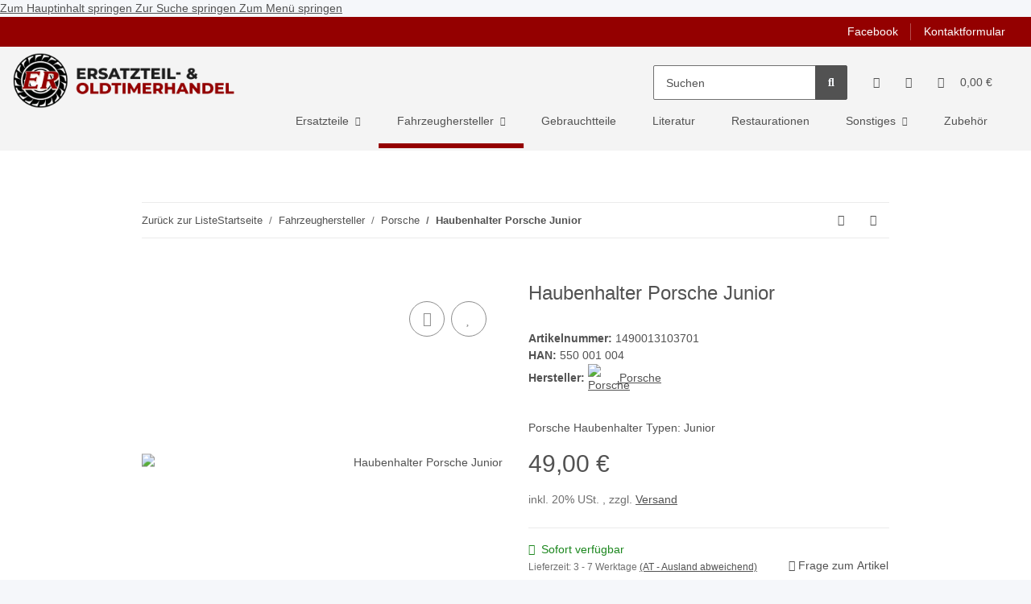

--- FILE ---
content_type: text/html; charset=utf-8
request_url: https://ersatzteilhandel.at/Haubenhalter-Porsche-Junior
body_size: 37654
content:
<!DOCTYPE html>
<html lang="de" itemscope itemtype="https://schema.org/ItemPage">
    
    <head>
        
            <meta http-equiv="content-type" content="text/html; charset=utf-8">
            <meta name="description" itemprop="description" content="Typen:
Junior">
                        <meta name="viewport" content="width=device-width, initial-scale=1.0">
            <meta http-equiv="X-UA-Compatible" content="IE=edge">
                        <meta name="robots" content="index, follow">

            <meta itemprop="url" content="https://ersatzteilhandel.at/Haubenhalter-Porsche-Junior">
            <meta property="og:type" content="website">
            <meta property="og:site_name" content="Haubenhalter - Ersatzteil &amp; Oldtimer Handels GmbH, 49,00 €">
            <meta property="og:title" content="Haubenhalter - Ersatzteil &amp; Oldtimer Handels GmbH, 49,00 €">
            <meta property="og:description" content="Typen:
Junior">
            <meta property="og:url" content="https://ersatzteilhandel.at/Haubenhalter-Porsche-Junior">

                                    
                            <meta itemprop="image" content="https://ersatzteilhandel.at/media/image/product/183424/lg/haubenhalter-porsche-junior.jpg">
                <meta property="og:image" content="https://ersatzteilhandel.at/media/image/product/183424/lg/haubenhalter-porsche-junior.jpg">
                <meta property="og:image:width" content="800">
                <meta property="og:image:height" content="800">
                    

        <title itemprop="name">Haubenhalter - Ersatzteil &amp; Oldtimer Handels GmbH, 49,00 €</title>

                    <link rel="canonical" href="https://ersatzteilhandel.at/Haubenhalter-Porsche-Junior">
        
        

        
            <link rel="icon" href="https://ersatzteilhandel.at/favicon.ico" sizes="48x48">
            <link rel="icon" href="https://ersatzteilhandel.at/favicon.svg" sizes="any" type="image/svg+xml">
            <link rel="apple-touch-icon" href="https://ersatzteilhandel.at/apple-touch-icon.png">
            <link rel="manifest" href="https://ersatzteilhandel.at/site.webmanifest">
            <meta name="msapplication-TileColor" content="#1C1D2C">
            <meta name="msapplication-TileImage" content="https://ersatzteilhandel.at/mstile-144x144.png">
        
        
            <meta name="theme-color" content="#1C1D2C">
        

        
                                                    
                <style id="criticalCSS">
                    
                        :root{--blue: #007bff;--indigo: #6610f2;--purple: #6f42c1;--pink: #e83e8c;--red: #dc3545;--orange: #fd7e14;--yellow: #ffc107;--green: #28a745;--teal: #20c997;--cyan: #17a2b8;--white: #ffffff;--gray: #707070;--gray-dark: #343a40;--primary: #F8BF00;--secondary: #525252;--success: #1C871E;--info: #525252;--warning: #f39932;--danger: #b90000;--light: #f5f7fa;--dark: #525252;--gray: #707070;--gray-light: #f5f7fa;--gray-medium: #ebebeb;--gray-dark: #9b9b9b;--gray-darker: #525252;--breakpoint-xs: 0;--breakpoint-sm: 576px;--breakpoint-md: 768px;--breakpoint-lg: 992px;--breakpoint-xl: 1300px;--font-family-sans-serif: "Open Sans", sans-serif;--font-family-monospace: SFMono-Regular, Menlo, Monaco, Consolas, "Liberation Mono", "Courier New", monospace}*,*::before,*::after{box-sizing:border-box}html{font-family:sans-serif;line-height:1.15;-webkit-text-size-adjust:100%;-webkit-tap-highlight-color:rgba(0,0,0,0)}article,aside,figcaption,figure,footer,header,hgroup,main,nav,section{display:block}body{margin:0;font-family:"Open Sans",sans-serif;font-size:0.875rem;font-weight:400;line-height:1.5;color:#525252;text-align:left;background-color:#f5f7fa}[tabindex="-1"]:focus:not(:focus-visible){outline:0 !important}hr{box-sizing:content-box;height:0;overflow:visible}h1,h2,h3,h4,h5,h6{margin-top:0;margin-bottom:1rem}p{margin-top:0;margin-bottom:1rem}abbr[title],abbr[data-original-title]{text-decoration:underline;text-decoration:underline dotted;cursor:help;border-bottom:0;text-decoration-skip-ink:none}address{margin-bottom:1rem;font-style:normal;line-height:inherit}ol,ul,dl{margin-top:0;margin-bottom:1rem}ol ol,ul ul,ol ul,ul ol{margin-bottom:0}dt{font-weight:700}dd{margin-bottom:.5rem;margin-left:0}blockquote{margin:0 0 1rem}b,strong{font-weight:bolder}small{font-size:80%}sub,sup{position:relative;font-size:75%;line-height:0;vertical-align:baseline}sub{bottom:-0.25em}sup{top:-0.5em}a{color:#525252;text-decoration:underline;background-color:transparent}a:hover{color:#f8bf00;text-decoration:none}a:not([href]):not([class]){color:inherit;text-decoration:none}a:not([href]):not([class]):hover{color:inherit;text-decoration:none}pre,code,kbd,samp{font-family:SFMono-Regular,Menlo,Monaco,Consolas,"Liberation Mono","Courier New",monospace;font-size:1em}pre{margin-top:0;margin-bottom:1rem;overflow:auto;-ms-overflow-style:scrollbar}figure{margin:0 0 1rem}img{vertical-align:middle;border-style:none}svg{overflow:hidden;vertical-align:middle}table{border-collapse:collapse}caption{padding-top:.75rem;padding-bottom:.75rem;color:#707070;text-align:left;caption-side:bottom}th{text-align:inherit;text-align:-webkit-match-parent}label{display:inline-block;margin-bottom:.5rem}button{border-radius:0}button:focus:not(:focus-visible){outline:0}input,button,select,optgroup,textarea{margin:0;font-family:inherit;font-size:inherit;line-height:inherit}button,input{overflow:visible}button,select{text-transform:none}[role=button]{cursor:pointer}select{word-wrap:normal}button,[type=button],[type=reset],[type=submit]{-webkit-appearance:button}button:not(:disabled),[type=button]:not(:disabled),[type=reset]:not(:disabled),[type=submit]:not(:disabled){cursor:pointer}button::-moz-focus-inner,[type=button]::-moz-focus-inner,[type=reset]::-moz-focus-inner,[type=submit]::-moz-focus-inner{padding:0;border-style:none}input[type=radio],input[type=checkbox]{box-sizing:border-box;padding:0}textarea{overflow:auto;resize:vertical}fieldset{min-width:0;padding:0;margin:0;border:0}legend{display:block;width:100%;max-width:100%;padding:0;margin-bottom:.5rem;font-size:1.5rem;line-height:inherit;color:inherit;white-space:normal}progress{vertical-align:baseline}[type=number]::-webkit-inner-spin-button,[type=number]::-webkit-outer-spin-button{height:auto}[type=search]{outline-offset:-2px;-webkit-appearance:none}[type=search]::-webkit-search-decoration{-webkit-appearance:none}::-webkit-file-upload-button{font:inherit;-webkit-appearance:button}output{display:inline-block}summary{display:list-item;cursor:pointer}template{display:none}[hidden]{display:none !important}.img-fluid{max-width:100%;height:auto}.img-thumbnail{padding:.25rem;background-color:#f5f7fa;border:1px solid #dee2e6;border-radius:.125rem;box-shadow:0 1px 2px rgba(0,0,0,.075);max-width:100%;height:auto}.figure{display:inline-block}.figure-img{margin-bottom:.5rem;line-height:1}.figure-caption{font-size:90%;color:#707070}code{font-size:87.5%;color:#e83e8c;word-wrap:break-word}a>code{color:inherit}kbd{padding:.2rem .4rem;font-size:87.5%;color:#fff;background-color:#212529;border-radius:.125rem;box-shadow:inset 0 -0.1rem 0 rgba(0,0,0,.25)}kbd kbd{padding:0;font-size:100%;font-weight:700;box-shadow:none}pre{display:block;font-size:87.5%;color:#212529}pre code{font-size:inherit;color:inherit;word-break:normal}.pre-scrollable{max-height:340px;overflow-y:scroll}.container,.container-fluid,.container-xl,.container-lg,.container-md,.container-sm{width:100%;padding-right:1rem;padding-left:1rem;margin-right:auto;margin-left:auto}@media(min-width: 576px){.container-sm,.container{max-width:97vw}}@media(min-width: 768px){.container-md,.container-sm,.container{max-width:720px}}@media(min-width: 992px){.container-lg,.container-md,.container-sm,.container{max-width:960px}}@media(min-width: 1300px){.container-xl,.container-lg,.container-md,.container-sm,.container{max-width:1250px}}.row{display:flex;flex-wrap:wrap;margin-right:-1rem;margin-left:-1rem}.no-gutters{margin-right:0;margin-left:0}.no-gutters>.col,.no-gutters>[class*=col-]{padding-right:0;padding-left:0}.col-xl,.col-xl-auto,.col-xl-12,.col-xl-11,.col-xl-10,.col-xl-9,.col-xl-8,.col-xl-7,.col-xl-6,.col-xl-5,.col-xl-4,.col-xl-3,.col-xl-2,.col-xl-1,.col-lg,.col-lg-auto,.col-lg-12,.col-lg-11,.col-lg-10,.col-lg-9,.col-lg-8,.col-lg-7,.col-lg-6,.col-lg-5,.col-lg-4,.col-lg-3,.col-lg-2,.col-lg-1,.col-md,.col-md-auto,.col-md-12,.col-md-11,.col-md-10,.col-md-9,.col-md-8,.col-md-7,.col-md-6,.col-md-5,.col-md-4,.col-md-3,.col-md-2,.col-md-1,.col-sm,.col-sm-auto,.col-sm-12,.col-sm-11,.col-sm-10,.col-sm-9,.col-sm-8,.col-sm-7,.col-sm-6,.col-sm-5,.col-sm-4,.col-sm-3,.col-sm-2,.col-sm-1,.col,.col-auto,.col-12,.col-11,.col-10,.col-9,.col-8,.col-7,.col-6,.col-5,.col-4,.col-3,.col-2,.col-1{position:relative;width:100%;padding-right:1rem;padding-left:1rem}.col{flex-basis:0;flex-grow:1;max-width:100%}.row-cols-1>*{flex:0 0 100%;max-width:100%}.row-cols-2>*{flex:0 0 50%;max-width:50%}.row-cols-3>*{flex:0 0 33.3333333333%;max-width:33.3333333333%}.row-cols-4>*{flex:0 0 25%;max-width:25%}.row-cols-5>*{flex:0 0 20%;max-width:20%}.row-cols-6>*{flex:0 0 16.6666666667%;max-width:16.6666666667%}.col-auto{flex:0 0 auto;width:auto;max-width:100%}.col-1{flex:0 0 8.33333333%;max-width:8.33333333%}.col-2{flex:0 0 16.66666667%;max-width:16.66666667%}.col-3{flex:0 0 25%;max-width:25%}.col-4{flex:0 0 33.33333333%;max-width:33.33333333%}.col-5{flex:0 0 41.66666667%;max-width:41.66666667%}.col-6{flex:0 0 50%;max-width:50%}.col-7{flex:0 0 58.33333333%;max-width:58.33333333%}.col-8{flex:0 0 66.66666667%;max-width:66.66666667%}.col-9{flex:0 0 75%;max-width:75%}.col-10{flex:0 0 83.33333333%;max-width:83.33333333%}.col-11{flex:0 0 91.66666667%;max-width:91.66666667%}.col-12{flex:0 0 100%;max-width:100%}.order-first{order:-1}.order-last{order:13}.order-0{order:0}.order-1{order:1}.order-2{order:2}.order-3{order:3}.order-4{order:4}.order-5{order:5}.order-6{order:6}.order-7{order:7}.order-8{order:8}.order-9{order:9}.order-10{order:10}.order-11{order:11}.order-12{order:12}.offset-1{margin-left:8.33333333%}.offset-2{margin-left:16.66666667%}.offset-3{margin-left:25%}.offset-4{margin-left:33.33333333%}.offset-5{margin-left:41.66666667%}.offset-6{margin-left:50%}.offset-7{margin-left:58.33333333%}.offset-8{margin-left:66.66666667%}.offset-9{margin-left:75%}.offset-10{margin-left:83.33333333%}.offset-11{margin-left:91.66666667%}@media(min-width: 576px){.col-sm{flex-basis:0;flex-grow:1;max-width:100%}.row-cols-sm-1>*{flex:0 0 100%;max-width:100%}.row-cols-sm-2>*{flex:0 0 50%;max-width:50%}.row-cols-sm-3>*{flex:0 0 33.3333333333%;max-width:33.3333333333%}.row-cols-sm-4>*{flex:0 0 25%;max-width:25%}.row-cols-sm-5>*{flex:0 0 20%;max-width:20%}.row-cols-sm-6>*{flex:0 0 16.6666666667%;max-width:16.6666666667%}.col-sm-auto{flex:0 0 auto;width:auto;max-width:100%}.col-sm-1{flex:0 0 8.33333333%;max-width:8.33333333%}.col-sm-2{flex:0 0 16.66666667%;max-width:16.66666667%}.col-sm-3{flex:0 0 25%;max-width:25%}.col-sm-4{flex:0 0 33.33333333%;max-width:33.33333333%}.col-sm-5{flex:0 0 41.66666667%;max-width:41.66666667%}.col-sm-6{flex:0 0 50%;max-width:50%}.col-sm-7{flex:0 0 58.33333333%;max-width:58.33333333%}.col-sm-8{flex:0 0 66.66666667%;max-width:66.66666667%}.col-sm-9{flex:0 0 75%;max-width:75%}.col-sm-10{flex:0 0 83.33333333%;max-width:83.33333333%}.col-sm-11{flex:0 0 91.66666667%;max-width:91.66666667%}.col-sm-12{flex:0 0 100%;max-width:100%}.order-sm-first{order:-1}.order-sm-last{order:13}.order-sm-0{order:0}.order-sm-1{order:1}.order-sm-2{order:2}.order-sm-3{order:3}.order-sm-4{order:4}.order-sm-5{order:5}.order-sm-6{order:6}.order-sm-7{order:7}.order-sm-8{order:8}.order-sm-9{order:9}.order-sm-10{order:10}.order-sm-11{order:11}.order-sm-12{order:12}.offset-sm-0{margin-left:0}.offset-sm-1{margin-left:8.33333333%}.offset-sm-2{margin-left:16.66666667%}.offset-sm-3{margin-left:25%}.offset-sm-4{margin-left:33.33333333%}.offset-sm-5{margin-left:41.66666667%}.offset-sm-6{margin-left:50%}.offset-sm-7{margin-left:58.33333333%}.offset-sm-8{margin-left:66.66666667%}.offset-sm-9{margin-left:75%}.offset-sm-10{margin-left:83.33333333%}.offset-sm-11{margin-left:91.66666667%}}@media(min-width: 768px){.col-md{flex-basis:0;flex-grow:1;max-width:100%}.row-cols-md-1>*{flex:0 0 100%;max-width:100%}.row-cols-md-2>*{flex:0 0 50%;max-width:50%}.row-cols-md-3>*{flex:0 0 33.3333333333%;max-width:33.3333333333%}.row-cols-md-4>*{flex:0 0 25%;max-width:25%}.row-cols-md-5>*{flex:0 0 20%;max-width:20%}.row-cols-md-6>*{flex:0 0 16.6666666667%;max-width:16.6666666667%}.col-md-auto{flex:0 0 auto;width:auto;max-width:100%}.col-md-1{flex:0 0 8.33333333%;max-width:8.33333333%}.col-md-2{flex:0 0 16.66666667%;max-width:16.66666667%}.col-md-3{flex:0 0 25%;max-width:25%}.col-md-4{flex:0 0 33.33333333%;max-width:33.33333333%}.col-md-5{flex:0 0 41.66666667%;max-width:41.66666667%}.col-md-6{flex:0 0 50%;max-width:50%}.col-md-7{flex:0 0 58.33333333%;max-width:58.33333333%}.col-md-8{flex:0 0 66.66666667%;max-width:66.66666667%}.col-md-9{flex:0 0 75%;max-width:75%}.col-md-10{flex:0 0 83.33333333%;max-width:83.33333333%}.col-md-11{flex:0 0 91.66666667%;max-width:91.66666667%}.col-md-12{flex:0 0 100%;max-width:100%}.order-md-first{order:-1}.order-md-last{order:13}.order-md-0{order:0}.order-md-1{order:1}.order-md-2{order:2}.order-md-3{order:3}.order-md-4{order:4}.order-md-5{order:5}.order-md-6{order:6}.order-md-7{order:7}.order-md-8{order:8}.order-md-9{order:9}.order-md-10{order:10}.order-md-11{order:11}.order-md-12{order:12}.offset-md-0{margin-left:0}.offset-md-1{margin-left:8.33333333%}.offset-md-2{margin-left:16.66666667%}.offset-md-3{margin-left:25%}.offset-md-4{margin-left:33.33333333%}.offset-md-5{margin-left:41.66666667%}.offset-md-6{margin-left:50%}.offset-md-7{margin-left:58.33333333%}.offset-md-8{margin-left:66.66666667%}.offset-md-9{margin-left:75%}.offset-md-10{margin-left:83.33333333%}.offset-md-11{margin-left:91.66666667%}}@media(min-width: 992px){.col-lg{flex-basis:0;flex-grow:1;max-width:100%}.row-cols-lg-1>*{flex:0 0 100%;max-width:100%}.row-cols-lg-2>*{flex:0 0 50%;max-width:50%}.row-cols-lg-3>*{flex:0 0 33.3333333333%;max-width:33.3333333333%}.row-cols-lg-4>*{flex:0 0 25%;max-width:25%}.row-cols-lg-5>*{flex:0 0 20%;max-width:20%}.row-cols-lg-6>*{flex:0 0 16.6666666667%;max-width:16.6666666667%}.col-lg-auto{flex:0 0 auto;width:auto;max-width:100%}.col-lg-1{flex:0 0 8.33333333%;max-width:8.33333333%}.col-lg-2{flex:0 0 16.66666667%;max-width:16.66666667%}.col-lg-3{flex:0 0 25%;max-width:25%}.col-lg-4{flex:0 0 33.33333333%;max-width:33.33333333%}.col-lg-5{flex:0 0 41.66666667%;max-width:41.66666667%}.col-lg-6{flex:0 0 50%;max-width:50%}.col-lg-7{flex:0 0 58.33333333%;max-width:58.33333333%}.col-lg-8{flex:0 0 66.66666667%;max-width:66.66666667%}.col-lg-9{flex:0 0 75%;max-width:75%}.col-lg-10{flex:0 0 83.33333333%;max-width:83.33333333%}.col-lg-11{flex:0 0 91.66666667%;max-width:91.66666667%}.col-lg-12{flex:0 0 100%;max-width:100%}.order-lg-first{order:-1}.order-lg-last{order:13}.order-lg-0{order:0}.order-lg-1{order:1}.order-lg-2{order:2}.order-lg-3{order:3}.order-lg-4{order:4}.order-lg-5{order:5}.order-lg-6{order:6}.order-lg-7{order:7}.order-lg-8{order:8}.order-lg-9{order:9}.order-lg-10{order:10}.order-lg-11{order:11}.order-lg-12{order:12}.offset-lg-0{margin-left:0}.offset-lg-1{margin-left:8.33333333%}.offset-lg-2{margin-left:16.66666667%}.offset-lg-3{margin-left:25%}.offset-lg-4{margin-left:33.33333333%}.offset-lg-5{margin-left:41.66666667%}.offset-lg-6{margin-left:50%}.offset-lg-7{margin-left:58.33333333%}.offset-lg-8{margin-left:66.66666667%}.offset-lg-9{margin-left:75%}.offset-lg-10{margin-left:83.33333333%}.offset-lg-11{margin-left:91.66666667%}}@media(min-width: 1300px){.col-xl{flex-basis:0;flex-grow:1;max-width:100%}.row-cols-xl-1>*{flex:0 0 100%;max-width:100%}.row-cols-xl-2>*{flex:0 0 50%;max-width:50%}.row-cols-xl-3>*{flex:0 0 33.3333333333%;max-width:33.3333333333%}.row-cols-xl-4>*{flex:0 0 25%;max-width:25%}.row-cols-xl-5>*{flex:0 0 20%;max-width:20%}.row-cols-xl-6>*{flex:0 0 16.6666666667%;max-width:16.6666666667%}.col-xl-auto{flex:0 0 auto;width:auto;max-width:100%}.col-xl-1{flex:0 0 8.33333333%;max-width:8.33333333%}.col-xl-2{flex:0 0 16.66666667%;max-width:16.66666667%}.col-xl-3{flex:0 0 25%;max-width:25%}.col-xl-4{flex:0 0 33.33333333%;max-width:33.33333333%}.col-xl-5{flex:0 0 41.66666667%;max-width:41.66666667%}.col-xl-6{flex:0 0 50%;max-width:50%}.col-xl-7{flex:0 0 58.33333333%;max-width:58.33333333%}.col-xl-8{flex:0 0 66.66666667%;max-width:66.66666667%}.col-xl-9{flex:0 0 75%;max-width:75%}.col-xl-10{flex:0 0 83.33333333%;max-width:83.33333333%}.col-xl-11{flex:0 0 91.66666667%;max-width:91.66666667%}.col-xl-12{flex:0 0 100%;max-width:100%}.order-xl-first{order:-1}.order-xl-last{order:13}.order-xl-0{order:0}.order-xl-1{order:1}.order-xl-2{order:2}.order-xl-3{order:3}.order-xl-4{order:4}.order-xl-5{order:5}.order-xl-6{order:6}.order-xl-7{order:7}.order-xl-8{order:8}.order-xl-9{order:9}.order-xl-10{order:10}.order-xl-11{order:11}.order-xl-12{order:12}.offset-xl-0{margin-left:0}.offset-xl-1{margin-left:8.33333333%}.offset-xl-2{margin-left:16.66666667%}.offset-xl-3{margin-left:25%}.offset-xl-4{margin-left:33.33333333%}.offset-xl-5{margin-left:41.66666667%}.offset-xl-6{margin-left:50%}.offset-xl-7{margin-left:58.33333333%}.offset-xl-8{margin-left:66.66666667%}.offset-xl-9{margin-left:75%}.offset-xl-10{margin-left:83.33333333%}.offset-xl-11{margin-left:91.66666667%}}.nav{display:flex;flex-wrap:wrap;padding-left:0;margin-bottom:0;list-style:none}.nav-link{display:block;padding:.5rem 1rem;text-decoration:none}.nav-link:hover,.nav-link:focus{text-decoration:none}.nav-link.disabled{color:#707070;pointer-events:none;cursor:default}.nav-tabs{border-bottom:1px solid #dee2e6}.nav-tabs .nav-link{margin-bottom:-1px;border:1px solid transparent;border-top-left-radius:0;border-top-right-radius:0}.nav-tabs .nav-link:hover,.nav-tabs .nav-link:focus{border-color:transparent}.nav-tabs .nav-link.disabled{color:#707070;background-color:transparent;border-color:transparent}.nav-tabs .nav-link.active,.nav-tabs .nav-item.show .nav-link{color:#525252;background-color:transparent;border-color:#f8bf00}.nav-tabs .dropdown-menu{margin-top:-1px;border-top-left-radius:0;border-top-right-radius:0}.nav-pills .nav-link{border-radius:.125rem}.nav-pills .nav-link.active,.nav-pills .show>.nav-link{color:#fff;background-color:#f8bf00}.nav-fill>.nav-link,.nav-fill .nav-item{flex:1 1 auto;text-align:center}.nav-justified>.nav-link,.nav-justified .nav-item{flex-basis:0;flex-grow:1;text-align:center}.tab-content>.tab-pane{display:none}.tab-content>.active{display:block}.navbar{position:relative;display:flex;flex-wrap:wrap;align-items:center;justify-content:space-between;padding:.4rem 1rem}.navbar .container,.navbar .container-fluid,.navbar .container-sm,.navbar .container-md,.navbar .container-lg,.navbar .container-xl{display:flex;flex-wrap:wrap;align-items:center;justify-content:space-between}.navbar-brand{display:inline-block;padding-top:.40625rem;padding-bottom:.40625rem;margin-right:1rem;font-size:1rem;line-height:inherit;white-space:nowrap}.navbar-brand:hover,.navbar-brand:focus{text-decoration:none}.navbar-nav{display:flex;flex-direction:column;padding-left:0;margin-bottom:0;list-style:none}.navbar-nav .nav-link{padding-right:0;padding-left:0}.navbar-nav .dropdown-menu{position:static;float:none}.navbar-text{display:inline-block;padding-top:.5rem;padding-bottom:.5rem}.navbar-collapse{flex-basis:100%;flex-grow:1;align-items:center}.navbar-toggler{padding:.25rem .75rem;font-size:1rem;line-height:1;background-color:transparent;border:1px solid transparent;border-radius:.125rem}.navbar-toggler:hover,.navbar-toggler:focus{text-decoration:none}.navbar-toggler-icon{display:inline-block;width:1.5em;height:1.5em;vertical-align:middle;content:"";background:50%/100% 100% no-repeat}.navbar-nav-scroll{max-height:75vh;overflow-y:auto}@media(max-width: 575.98px){.navbar-expand-sm>.container,.navbar-expand-sm>.container-fluid,.navbar-expand-sm>.container-sm,.navbar-expand-sm>.container-md,.navbar-expand-sm>.container-lg,.navbar-expand-sm>.container-xl{padding-right:0;padding-left:0}}@media(min-width: 576px){.navbar-expand-sm{flex-flow:row nowrap;justify-content:flex-start}.navbar-expand-sm .navbar-nav{flex-direction:row}.navbar-expand-sm .navbar-nav .dropdown-menu{position:absolute}.navbar-expand-sm .navbar-nav .nav-link{padding-right:1.5rem;padding-left:1.5rem}.navbar-expand-sm>.container,.navbar-expand-sm>.container-fluid,.navbar-expand-sm>.container-sm,.navbar-expand-sm>.container-md,.navbar-expand-sm>.container-lg,.navbar-expand-sm>.container-xl{flex-wrap:nowrap}.navbar-expand-sm .navbar-nav-scroll{overflow:visible}.navbar-expand-sm .navbar-collapse{display:flex !important;flex-basis:auto}.navbar-expand-sm .navbar-toggler{display:none}}@media(max-width: 767.98px){.navbar-expand-md>.container,.navbar-expand-md>.container-fluid,.navbar-expand-md>.container-sm,.navbar-expand-md>.container-md,.navbar-expand-md>.container-lg,.navbar-expand-md>.container-xl{padding-right:0;padding-left:0}}@media(min-width: 768px){.navbar-expand-md{flex-flow:row nowrap;justify-content:flex-start}.navbar-expand-md .navbar-nav{flex-direction:row}.navbar-expand-md .navbar-nav .dropdown-menu{position:absolute}.navbar-expand-md .navbar-nav .nav-link{padding-right:1.5rem;padding-left:1.5rem}.navbar-expand-md>.container,.navbar-expand-md>.container-fluid,.navbar-expand-md>.container-sm,.navbar-expand-md>.container-md,.navbar-expand-md>.container-lg,.navbar-expand-md>.container-xl{flex-wrap:nowrap}.navbar-expand-md .navbar-nav-scroll{overflow:visible}.navbar-expand-md .navbar-collapse{display:flex !important;flex-basis:auto}.navbar-expand-md .navbar-toggler{display:none}}@media(max-width: 991.98px){.navbar-expand-lg>.container,.navbar-expand-lg>.container-fluid,.navbar-expand-lg>.container-sm,.navbar-expand-lg>.container-md,.navbar-expand-lg>.container-lg,.navbar-expand-lg>.container-xl{padding-right:0;padding-left:0}}@media(min-width: 992px){.navbar-expand-lg{flex-flow:row nowrap;justify-content:flex-start}.navbar-expand-lg .navbar-nav{flex-direction:row}.navbar-expand-lg .navbar-nav .dropdown-menu{position:absolute}.navbar-expand-lg .navbar-nav .nav-link{padding-right:1.5rem;padding-left:1.5rem}.navbar-expand-lg>.container,.navbar-expand-lg>.container-fluid,.navbar-expand-lg>.container-sm,.navbar-expand-lg>.container-md,.navbar-expand-lg>.container-lg,.navbar-expand-lg>.container-xl{flex-wrap:nowrap}.navbar-expand-lg .navbar-nav-scroll{overflow:visible}.navbar-expand-lg .navbar-collapse{display:flex !important;flex-basis:auto}.navbar-expand-lg .navbar-toggler{display:none}}@media(max-width: 1299.98px){.navbar-expand-xl>.container,.navbar-expand-xl>.container-fluid,.navbar-expand-xl>.container-sm,.navbar-expand-xl>.container-md,.navbar-expand-xl>.container-lg,.navbar-expand-xl>.container-xl{padding-right:0;padding-left:0}}@media(min-width: 1300px){.navbar-expand-xl{flex-flow:row nowrap;justify-content:flex-start}.navbar-expand-xl .navbar-nav{flex-direction:row}.navbar-expand-xl .navbar-nav .dropdown-menu{position:absolute}.navbar-expand-xl .navbar-nav .nav-link{padding-right:1.5rem;padding-left:1.5rem}.navbar-expand-xl>.container,.navbar-expand-xl>.container-fluid,.navbar-expand-xl>.container-sm,.navbar-expand-xl>.container-md,.navbar-expand-xl>.container-lg,.navbar-expand-xl>.container-xl{flex-wrap:nowrap}.navbar-expand-xl .navbar-nav-scroll{overflow:visible}.navbar-expand-xl .navbar-collapse{display:flex !important;flex-basis:auto}.navbar-expand-xl .navbar-toggler{display:none}}.navbar-expand{flex-flow:row nowrap;justify-content:flex-start}.navbar-expand>.container,.navbar-expand>.container-fluid,.navbar-expand>.container-sm,.navbar-expand>.container-md,.navbar-expand>.container-lg,.navbar-expand>.container-xl{padding-right:0;padding-left:0}.navbar-expand .navbar-nav{flex-direction:row}.navbar-expand .navbar-nav .dropdown-menu{position:absolute}.navbar-expand .navbar-nav .nav-link{padding-right:1.5rem;padding-left:1.5rem}.navbar-expand>.container,.navbar-expand>.container-fluid,.navbar-expand>.container-sm,.navbar-expand>.container-md,.navbar-expand>.container-lg,.navbar-expand>.container-xl{flex-wrap:nowrap}.navbar-expand .navbar-nav-scroll{overflow:visible}.navbar-expand .navbar-collapse{display:flex !important;flex-basis:auto}.navbar-expand .navbar-toggler{display:none}.navbar-light .navbar-brand{color:rgba(0,0,0,.9)}.navbar-light .navbar-brand:hover,.navbar-light .navbar-brand:focus{color:rgba(0,0,0,.9)}.navbar-light .navbar-nav .nav-link{color:#525252}.navbar-light .navbar-nav .nav-link:hover,.navbar-light .navbar-nav .nav-link:focus{color:#f8bf00}.navbar-light .navbar-nav .nav-link.disabled{color:rgba(0,0,0,.3)}.navbar-light .navbar-nav .show>.nav-link,.navbar-light .navbar-nav .active>.nav-link,.navbar-light .navbar-nav .nav-link.show,.navbar-light .navbar-nav .nav-link.active{color:rgba(0,0,0,.9)}.navbar-light .navbar-toggler{color:#525252;border-color:rgba(0,0,0,.1)}.navbar-light .navbar-toggler-icon{background-image:url("data:image/svg+xml,%3csvg xmlns='http://www.w3.org/2000/svg' width='30' height='30' viewBox='0 0 30 30'%3e%3cpath stroke='%23525252' stroke-linecap='round' stroke-miterlimit='10' stroke-width='2' d='M4 7h22M4 15h22M4 23h22'/%3e%3c/svg%3e")}.navbar-light .navbar-text{color:#525252}.navbar-light .navbar-text a{color:rgba(0,0,0,.9)}.navbar-light .navbar-text a:hover,.navbar-light .navbar-text a:focus{color:rgba(0,0,0,.9)}.navbar-dark .navbar-brand{color:#fff}.navbar-dark .navbar-brand:hover,.navbar-dark .navbar-brand:focus{color:#fff}.navbar-dark .navbar-nav .nav-link{color:rgba(255,255,255,.5)}.navbar-dark .navbar-nav .nav-link:hover,.navbar-dark .navbar-nav .nav-link:focus{color:rgba(255,255,255,.75)}.navbar-dark .navbar-nav .nav-link.disabled{color:rgba(255,255,255,.25)}.navbar-dark .navbar-nav .show>.nav-link,.navbar-dark .navbar-nav .active>.nav-link,.navbar-dark .navbar-nav .nav-link.show,.navbar-dark .navbar-nav .nav-link.active{color:#fff}.navbar-dark .navbar-toggler{color:rgba(255,255,255,.5);border-color:rgba(255,255,255,.1)}.navbar-dark .navbar-toggler-icon{background-image:url("data:image/svg+xml,%3csvg xmlns='http://www.w3.org/2000/svg' width='30' height='30' viewBox='0 0 30 30'%3e%3cpath stroke='rgba%28255, 255, 255, 0.5%29' stroke-linecap='round' stroke-miterlimit='10' stroke-width='2' d='M4 7h22M4 15h22M4 23h22'/%3e%3c/svg%3e")}.navbar-dark .navbar-text{color:rgba(255,255,255,.5)}.navbar-dark .navbar-text a{color:#fff}.navbar-dark .navbar-text a:hover,.navbar-dark .navbar-text a:focus{color:#fff}.fa,.fas,.far,.fal{display:inline-block}h1,h2,h3,h4,h5,h6,.h1,.h2,.h3,.productlist-filter-headline,.h4,.h5,.h6{margin-bottom:1rem;font-family:Montserrat,sans-serif;font-weight:400;line-height:1.2;color:#525252}h1,.h1{font-size:1.875rem}h2,.h2{font-size:1.5rem}h3,.h3,.productlist-filter-headline{font-size:1rem}h4,.h4{font-size:0.875rem}h5,.h5{font-size:0.875rem}h6,.h6{font-size:0.875rem}.label-slide .form-group:not(.exclude-from-label-slide):not(.checkbox) label{display:none}.modal{display:none}.carousel-thumbnails .slick-arrow{opacity:0}.consent-modal:not(.active){display:none}.consent-banner-icon{width:1em;height:1em}.mini>#consent-banner{display:none}html{overflow-y:scroll}.dropdown-menu{display:none}.dropdown-toggle::after{content:"";margin-left:.5rem;display:inline-block}.input-group{position:relative;display:flex;flex-wrap:wrap;align-items:stretch;width:100%}.input-group>.form-control{flex:1 1 auto;width:1%}#main-wrapper,#header-top-bar,header{background:#fff}.container-fluid-xl{max-width:103.125rem}.nav-dividers .nav-item{position:relative}.nav-dividers .nav-item:not(:last-child)::after{content:"";position:absolute;right:0;top:.5rem;height:calc(100% - 1rem);border-right:.0625rem solid currentColor}.nav-link{text-decoration:none}.nav-scrollbar{overflow:hidden;display:flex;align-items:center}.nav-scrollbar .nav,.nav-scrollbar .navbar-nav{flex-wrap:nowrap}.nav-scrollbar .nav-item{white-space:nowrap}.nav-scrollbar-inner{overflow-x:auto;padding-bottom:1.5rem;align-self:flex-start}#shop-nav{align-items:center;flex-shrink:0;margin-left:auto}@media(max-width: 767.98px){#shop-nav .nav-link{padding-left:.75rem;padding-right:.75rem}}.breadcrumb{display:flex;flex-wrap:wrap;padding:.5rem 0;margin-bottom:0;list-style:none;background-color:transparent;border-radius:0}.breadcrumb-item+.breadcrumb-item{padding-left:.5rem}.breadcrumb-item+.breadcrumb-item::before{display:inline-block;padding-right:.5rem;color:#707070;content:"/"}.breadcrumb-item.active{color:#525252;font-weight:700}.breadcrumb-item.first::before{display:none}.breadcrumb-wrapper{margin-bottom:2rem}@media(min-width: 992px){.breadcrumb-wrapper{border-style:solid;border-color:#ebebeb;border-width:1px 0}}.breadcrumb{font-size:0.8125rem}.breadcrumb a{text-decoration:none}.breadcrumb-back{padding-right:1rem;margin-right:1rem;border-right:1px solid #ebebeb}#header-top-bar{position:relative;background-color:#fff;z-index:1021;flex-direction:row-reverse}#header-top-bar,header{background-color:#fff;color:#525252}#header-top-bar a,header a{text-decoration:none;color:#525252}#header-top-bar a:hover:not(.dropdown-item):not(.btn),header a:hover:not(.dropdown-item):not(.btn){color:#f8bf00}header{box-shadow:0 1rem .5625rem -0.75rem rgba(0,0,0,.06);position:relative;z-index:1020}header .form-control,header .form-control:focus{background-color:#fff;color:#525252}header .navbar{padding:0;position:static}@media(min-width: 992px){header{padding-bottom:0}header .navbar-brand{margin-right:3rem}}header .navbar-brand{padding-top:.4rem;padding-bottom:.4rem}header .navbar-brand img{height:2rem;width:auto}header .navbar-toggler{color:#525252}header .nav-right .dropdown-menu{margin-top:-0.03125rem;box-shadow:inset 0 1rem .5625rem -0.75rem rgba(0,0,0,.06)}@media(min-width: 992px){header .navbar-brand{padding-top:.6rem;padding-bottom:.6rem}header .navbar-brand img{height:3.0625rem}header .navbar-collapse{height:4.3125rem}header .navbar-nav>.nav-item>.nav-link{position:relative;padding:1.5rem}header .navbar-nav>.nav-item>.nav-link::before{content:"";position:absolute;bottom:0;left:50%;transform:translateX(-50%);border-width:0 0 6px;border-color:#f8bf00;border-style:solid;transition:width .4s;width:0}header .navbar-nav>.nav-item.active>.nav-link::before,header .navbar-nav>.nav-item:hover>.nav-link::before,header .navbar-nav>.nav-item.hover>.nav-link::before{width:100%}header .navbar-nav>.nav-item .nav{flex-wrap:wrap}header .navbar-nav .nav .nav-link{padding:0}header .navbar-nav .nav .nav-link::after{display:none}header .navbar-nav .dropdown .nav-item{width:100%}header .nav-mobile-body{align-self:flex-start;width:100%}header .nav-scrollbar-inner{width:100%}header .nav-right .nav-link{padding-top:1.5rem;padding-bottom:1.5rem}}.btn{display:inline-block;font-weight:600;color:#525252;text-align:center;vertical-align:middle;user-select:none;background-color:transparent;border:1px solid transparent;padding:.625rem .9375rem;font-size:0.875rem;line-height:1.5;border-radius:.125rem}.btn.disabled,.btn:disabled{opacity:.65;box-shadow:none}.btn:not(:disabled):not(.disabled):active,.btn:not(:disabled):not(.disabled).active{box-shadow:none}.form-control{display:block;width:100%;height:calc(1.5em + 1.25rem + 2px);padding:.625rem .9375rem;font-size:0.875rem;font-weight:400;line-height:1.5;color:#525252;background-color:#fff;background-clip:padding-box;border:1px solid #707070;border-radius:.125rem;box-shadow:inset 0 1px 1px rgba(0,0,0,.075);transition:border-color .15s ease-in-out,box-shadow .15s ease-in-out}@media(prefers-reduced-motion: reduce){.form-control{transition:none}}.square{display:flex;position:relative}.square::before{content:"";display:inline-block;padding-bottom:100%}.flex-row-reverse{flex-direction:row-reverse !important}.flex-column{flex-direction:column !important}.justify-content-start{justify-content:flex-start !important}.collapse:not(.show){display:none}.d-none{display:none !important}.d-block{display:block !important}.d-flex{display:flex !important}.d-inline-block{display:inline-block !important}@media(min-width: 992px){.d-lg-none{display:none !important}.d-lg-block{display:block !important}.d-lg-flex{display:flex !important}}@media(min-width: 768px){.d-md-none{display:none !important}.d-md-block{display:block !important}.d-md-flex{display:flex !important}.d-md-inline-block{display:inline-block !important}}.form-group{margin-bottom:1rem}.btn-secondary{background-color:#525252;color:#f5f7fa}.btn-outline-secondary{color:#525252;border-color:#525252}.btn-group{display:inline-flex}.productlist-filter-headline{border-bottom:1px solid #ebebeb;padding-bottom:.5rem;margin-bottom:1rem}hr{margin-top:1rem;margin-bottom:1rem;border:0;border-top:1px solid rgba(0,0,0,.1)}.badge-circle-1{background-color:#fff}#content{padding-bottom:3rem}#content-wrapper{margin-top:0}#content-wrapper.has-fluid{padding-top:1rem}#content-wrapper:not(.has-fluid){padding-top:2rem}@media(min-width: 992px){#content-wrapper:not(.has-fluid){padding-top:4rem}}#search{margin-right:1rem;display:none}@media(min-width: 992px){#search{display:block}}#footer{background-color:#f5f7fa;color:#525252}.toggler-logo-wrapper{float:left}@media(min-width: 992px){.toggler-logo-wrapper .logo-wrapper{padding-left:1.5rem}}@media(max-width: 991.98px){.toggler-logo-wrapper{position:absolute}.toggler-logo-wrapper .logo-wrapper{float:left}.toggler-logo-wrapper .burger-menu-wrapper{float:left;padding-top:1rem}}.navbar .container{display:block}.lazyloading{color:transparent;width:auto;height:auto;max-width:40px;max-height:40px}.lazyload{opacity:0 !important}

                    
                    
                                                                            @media (min-width: 992px) {
                                header .navbar-brand img {
                                    height: 49px;
                                }
                                                                    nav.navbar {
                                        height: calc(49px + 1.2rem);
                                    }
                                                            }
                                            
                </style>
            
                                        <link rel="preload" href="https://ersatzteilhandel.at/asset/my-nova.css,plugin_css?v=5.1.1&amp;h=1a5ae8eb75642476a261a8991c5855f5" as="style" onload="this.onload=null;this.rel='stylesheet'">
                <noscript>
                    <link href="https://ersatzteilhandel.at/asset/my-nova.css,plugin_css?v=5.1.1&amp;h=1a5ae8eb75642476a261a8991c5855f5" rel="stylesheet">
                </noscript>
            
                                    <script>
                /*! loadCSS rel=preload polyfill. [c]2017 Filament Group, Inc. MIT License */
                (function (w) {
                    "use strict";
                    if (!w.loadCSS) {
                        w.loadCSS = function (){};
                    }
                    var rp = loadCSS.relpreload = {};
                    rp.support                  = (function () {
                        var ret;
                        try {
                            ret = w.document.createElement("link").relList.supports("preload");
                        } catch (e) {
                            ret = false;
                        }
                        return function () {
                            return ret;
                        };
                    })();
                    rp.bindMediaToggle          = function (link) {
                        var finalMedia = link.media || "all";

                        function enableStylesheet() {
                            if (link.addEventListener) {
                                link.removeEventListener("load", enableStylesheet);
                            } else if (link.attachEvent) {
                                link.detachEvent("onload", enableStylesheet);
                            }
                            link.setAttribute("onload", null);
                            link.media = finalMedia;
                        }

                        if (link.addEventListener) {
                            link.addEventListener("load", enableStylesheet);
                        } else if (link.attachEvent) {
                            link.attachEvent("onload", enableStylesheet);
                        }
                        setTimeout(function () {
                            link.rel   = "stylesheet";
                            link.media = "only x";
                        });
                        setTimeout(enableStylesheet, 3000);
                    };

                    rp.poly = function () {
                        if (rp.support()) {
                            return;
                        }
                        var links = w.document.getElementsByTagName("link");
                        for (var i = 0; i < links.length; i++) {
                            var link = links[i];
                            if (link.rel === "preload" && link.getAttribute("as") === "style" && !link.getAttribute("data-loadcss")) {
                                link.setAttribute("data-loadcss", true);
                                rp.bindMediaToggle(link);
                            }
                        }
                    };

                    if (!rp.support()) {
                        rp.poly();

                        var run = w.setInterval(rp.poly, 500);
                        if (w.addEventListener) {
                            w.addEventListener("load", function () {
                                rp.poly();
                                w.clearInterval(run);
                            });
                        } else if (w.attachEvent) {
                            w.attachEvent("onload", function () {
                                rp.poly();
                                w.clearInterval(run);
                            });
                        }
                    }

                    if (typeof exports !== "undefined") {
                        exports.loadCSS = loadCSS;
                    }
                    else {
                        w.loadCSS = loadCSS;
                    }
                }(typeof global !== "undefined" ? global : this));
            </script>
                                                                    

                

        <script src="https://ersatzteilhandel.at/templates/NOVA/js/jquery-3.7.1.min.js"></script>

                                    <script defer src="https://ersatzteilhandel.at/asset/jtl3.js?v=5.1.1"></script>
                    
        
                    <script defer src="https://ersatzteilhandel.at/templates/NOVAChild/js/custom.js?v=5.1.1"></script>
        
        

        
                            <link rel="preload" href="https://ersatzteilhandel.at/templates/NOVA/themes/base/fonts/opensans/open-sans-600.woff2" as="font" crossorigin>
                <link rel="preload" href="https://ersatzteilhandel.at/templates/NOVA/themes/base/fonts/opensans/open-sans-regular.woff2" as="font" crossorigin>
                <link rel="preload" href="https://ersatzteilhandel.at/templates/NOVA/themes/base/fonts/montserrat/Montserrat-SemiBold.woff2" as="font" crossorigin>
                        <link rel="preload" href="https://ersatzteilhandel.at/templates/NOVA/themes/base/fontawesome/webfonts/fa-solid-900.woff2" as="font" crossorigin>
            <link rel="preload" href="https://ersatzteilhandel.at/templates/NOVA/themes/base/fontawesome/webfonts/fa-regular-400.woff2" as="font" crossorigin>
        
        
            <link rel="modulepreload" href="https://ersatzteilhandel.at/templates/NOVA/js/app/globals.js" as="script" crossorigin>
            <link rel="modulepreload" href="https://ersatzteilhandel.at/templates/NOVA/js/app/snippets/form-counter.js" as="script" crossorigin>
            <link rel="modulepreload" href="https://ersatzteilhandel.at/templates/NOVA/js/app/plugins/navscrollbar.js" as="script" crossorigin>
            <link rel="modulepreload" href="https://ersatzteilhandel.at/templates/NOVA/js/app/plugins/tabdrop.js" as="script" crossorigin>
            <link rel="modulepreload" href="https://ersatzteilhandel.at/templates/NOVA/js/app/views/header.js" as="script" crossorigin>
            <link rel="modulepreload" href="https://ersatzteilhandel.at/templates/NOVA/js/app/views/productdetails.js" as="script" crossorigin>
        
                        
                    
        <script type="module" src="https://ersatzteilhandel.at/templates/NOVA/js/app/app.js"></script>
        <script>(function(){
            // back-to-list-link mechanics

                            let has_starting_point = window.sessionStorage.getItem('has_starting_point') === 'true';
                let product_id         = Number(window.sessionStorage.getItem('cur_product_id'));
                let page_visits        = Number(window.sessionStorage.getItem('product_page_visits'));
                let no_reload          = performance.getEntriesByType('navigation')[0].type !== 'reload';

                let browseNext         =                         183426;

                let browsePrev         =                         183313;

                let should_render_link = true;

                if (has_starting_point === false) {
                    should_render_link = false;
                } else if (product_id === 0) {
                    product_id  = 183424;
                    page_visits = 1;
                } else if (product_id === 183424) {
                    if (no_reload) {
                        page_visits ++;
                    }
                } else if (product_id === browseNext || product_id === browsePrev) {
                    product_id = 183424;
                    page_visits ++;
                } else {
                    has_starting_point = false;
                    should_render_link = false;
                }

                window.sessionStorage.setItem('has_starting_point', has_starting_point);
                window.sessionStorage.setItem('cur_product_id', product_id);
                window.sessionStorage.setItem('product_page_visits', page_visits);
                window.should_render_backtolist_link = should_render_link;
                    })()</script>
    </head>
    

    
    
        <body class="btn-animated                     wish-compare-animation-mobile                     wish-compare-animation-desktop                                           is-nova" data-page="1">
<script src="https://ersatzteilhandel.at/plugins/jtl_paypal_commerce/frontend/template/instalmentBanner/jsTemplates/instalmentBannerPlaceholder.js?v=1.1.0"></script>
    
            
            <a href="#main-wrapper" class="btn-skip-to">
                    Zum Hauptinhalt springen
            
</a>                                                <a href="#search-header" class="btn-skip-to">
                            Zur Suche springen
                    
</a>                                                    <a href="#mainNavigation" class="btn-skip-to">
                            Zum Menü springen
                    
</a>                                    
        
                            <input id="consent-manager-show-banner" type="hidden" value="1">
                
    <div id="consent-manager" class="d-none">
                                                                        
        
            <button type="button" class="consent-btn consent-btn-outline-primary d-none" id="consent-settings-btn" title="Datenschutz-Einstellungen">
                <span class="consent-icon">
                    <svg xmlns="http://www.w3.org/2000/svg" viewbox="0 0 512 512" role="img" aria-label="Datenschutz-Einstellungen"><path fill="currentColor" d="M256.12 245.96c-13.25 0-24 10.74-24 24 1.14 72.25-8.14 141.9-27.7 211.55-2.73 9.72 2.15 30.49 23.12 30.49 10.48 0 20.11-6.92 23.09-17.52 13.53-47.91 31.04-125.41 29.48-224.52.01-13.25-10.73-24-23.99-24zm-.86-81.73C194 164.16 151.25 211.3 152.1 265.32c.75 47.94-3.75 95.91-13.37 142.55-2.69 12.98 5.67 25.69 18.64 28.36 13.05 2.67 25.67-5.66 28.36-18.64 10.34-50.09 15.17-101.58 14.37-153.02-.41-25.95 19.92-52.49 54.45-52.34 31.31.47 57.15 25.34 57.62 55.47.77 48.05-2.81 96.33-10.61 143.55-2.17 13.06 6.69 25.42 19.76 27.58 19.97 3.33 26.81-15.1 27.58-19.77 8.28-50.03 12.06-101.21 11.27-152.11-.88-55.8-47.94-101.88-104.91-102.72zm-110.69-19.78c-10.3-8.34-25.37-6.8-33.76 3.48-25.62 31.5-39.39 71.28-38.75 112 .59 37.58-2.47 75.27-9.11 112.05-2.34 13.05 6.31 25.53 19.36 27.89 20.11 3.5 27.07-14.81 27.89-19.36 7.19-39.84 10.5-80.66 9.86-121.33-.47-29.88 9.2-57.88 28-80.97 8.35-10.28 6.79-25.39-3.49-33.76zm109.47-62.33c-15.41-.41-30.87 1.44-45.78 4.97-12.89 3.06-20.87 15.98-17.83 28.89 3.06 12.89 16 20.83 28.89 17.83 11.05-2.61 22.47-3.77 34-3.69 75.43 1.13 137.73 61.5 138.88 134.58.59 37.88-1.28 76.11-5.58 113.63-1.5 13.17 7.95 25.08 21.11 26.58 16.72 1.95 25.51-11.88 26.58-21.11a929.06 929.06 0 0 0 5.89-119.85c-1.56-98.75-85.07-180.33-186.16-181.83zm252.07 121.45c-2.86-12.92-15.51-21.2-28.61-18.27-12.94 2.86-21.12 15.66-18.26 28.61 4.71 21.41 4.91 37.41 4.7 61.6-.11 13.27 10.55 24.09 23.8 24.2h.2c13.17 0 23.89-10.61 24-23.8.18-22.18.4-44.11-5.83-72.34zm-40.12-90.72C417.29 43.46 337.6 1.29 252.81.02 183.02-.82 118.47 24.91 70.46 72.94 24.09 119.37-.9 181.04.14 246.65l-.12 21.47c-.39 13.25 10.03 24.31 23.28 24.69.23.02.48.02.72.02 12.92 0 23.59-10.3 23.97-23.3l.16-23.64c-.83-52.5 19.16-101.86 56.28-139 38.76-38.8 91.34-59.67 147.68-58.86 69.45 1.03 134.73 35.56 174.62 92.39 7.61 10.86 22.56 13.45 33.42 5.86 10.84-7.62 13.46-22.59 5.84-33.43z"></path></svg>
                </span>
            </button>
        

        
            <div id="consent-banner">
                
                    <div class="consent-banner-icon">
                        <svg xmlns="http://www.w3.org/2000/svg" viewbox="0 0 512 512" role="img" aria-label="Datenschutz-Einstellungen"><path fill="currentColor" d="M256.12 245.96c-13.25 0-24 10.74-24 24 1.14 72.25-8.14 141.9-27.7 211.55-2.73 9.72 2.15 30.49 23.12 30.49 10.48 0 20.11-6.92 23.09-17.52 13.53-47.91 31.04-125.41 29.48-224.52.01-13.25-10.73-24-23.99-24zm-.86-81.73C194 164.16 151.25 211.3 152.1 265.32c.75 47.94-3.75 95.91-13.37 142.55-2.69 12.98 5.67 25.69 18.64 28.36 13.05 2.67 25.67-5.66 28.36-18.64 10.34-50.09 15.17-101.58 14.37-153.02-.41-25.95 19.92-52.49 54.45-52.34 31.31.47 57.15 25.34 57.62 55.47.77 48.05-2.81 96.33-10.61 143.55-2.17 13.06 6.69 25.42 19.76 27.58 19.97 3.33 26.81-15.1 27.58-19.77 8.28-50.03 12.06-101.21 11.27-152.11-.88-55.8-47.94-101.88-104.91-102.72zm-110.69-19.78c-10.3-8.34-25.37-6.8-33.76 3.48-25.62 31.5-39.39 71.28-38.75 112 .59 37.58-2.47 75.27-9.11 112.05-2.34 13.05 6.31 25.53 19.36 27.89 20.11 3.5 27.07-14.81 27.89-19.36 7.19-39.84 10.5-80.66 9.86-121.33-.47-29.88 9.2-57.88 28-80.97 8.35-10.28 6.79-25.39-3.49-33.76zm109.47-62.33c-15.41-.41-30.87 1.44-45.78 4.97-12.89 3.06-20.87 15.98-17.83 28.89 3.06 12.89 16 20.83 28.89 17.83 11.05-2.61 22.47-3.77 34-3.69 75.43 1.13 137.73 61.5 138.88 134.58.59 37.88-1.28 76.11-5.58 113.63-1.5 13.17 7.95 25.08 21.11 26.58 16.72 1.95 25.51-11.88 26.58-21.11a929.06 929.06 0 0 0 5.89-119.85c-1.56-98.75-85.07-180.33-186.16-181.83zm252.07 121.45c-2.86-12.92-15.51-21.2-28.61-18.27-12.94 2.86-21.12 15.66-18.26 28.61 4.71 21.41 4.91 37.41 4.7 61.6-.11 13.27 10.55 24.09 23.8 24.2h.2c13.17 0 23.89-10.61 24-23.8.18-22.18.4-44.11-5.83-72.34zm-40.12-90.72C417.29 43.46 337.6 1.29 252.81.02 183.02-.82 118.47 24.91 70.46 72.94 24.09 119.37-.9 181.04.14 246.65l-.12 21.47c-.39 13.25 10.03 24.31 23.28 24.69.23.02.48.02.72.02 12.92 0 23.59-10.3 23.97-23.3l.16-23.64c-.83-52.5 19.16-101.86 56.28-139 38.76-38.8 91.34-59.67 147.68-58.86 69.45 1.03 134.73 35.56 174.62 92.39 7.61 10.86 22.56 13.45 33.42 5.86 10.84-7.62 13.46-22.59 5.84-33.43z"></path></svg>
                    </div>
                
                
                    <div class="consent-banner-body">
                        
                            <div class="consent-banner-actions">
                                <div class="consent-btn-helper">
                                    <div class="consent-accept">
                                        <button type="button" class="consent-btn consent-btn-outline-primary btn-block" id="consent-banner-btn-all">
                                            Alle akzeptieren
                                        </button>
                                    </div>
                                    <div>
                                        <button type="button" class="consent-btn consent-btn-outline-primary btn-block" id="consent-banner-btn-settings">
                                            Konfigurieren
                                        </button>
                                    </div>
                                    <div>
                                        <button type="button" class="consent-btn consent-btn-outline-primary btn-block" id="consent-banner-btn-close" title="Ablehnen">
                                            Ablehnen
                                        </button>
                                    </div>
                                </div>
                            </div>
                        
                        
                            <div class="consent-banner-description">
                                
                                    <span class="consent-display-2">
                                        Wie wir Cookies &amp; Co nutzen
                                    </span>
                                
                                                                                                
                                    <p>
                                        Durch Klicken auf „Alle akzeptieren“ gestatten Sie den Einsatz folgender Dienste auf unserer Website: YouTube, Vimeo. Sie können die Einstellung jederzeit ändern (Fingerabdruck-Icon links unten). Weitere Details finden Sie unter <i>Konfigurieren</i> und in unserer <i>Datenschutzerklärung</i>.
                                    </p>
                                                                            <a href="https://ersatzteilhandel.at/Impressum" title="Impressum">Impressum</a>
                                                                                                                <span class="mx-1">|</span>
                                                                                                                <a href="https://ersatzteilhandel.at/Datenschutz" title="Datenschutz">Datenschutz</a>
                                                                    
                            </div>
                        
                    </div>
                
            </div>
        
        
            <div id="consent-settings" class="consent-modal" role="dialog" aria-modal="true">
                <div class="consent-modal-content" role="document">
                    
                        <button type="button" class="consent-modal-close" data-toggle="consent-close" title="Ablehnen">
                            <i class="fa fas fa-times"></i>
                        </button>
                    
                    
                        <div class="consent-modal-icon">
                            <svg xmlns="http://www.w3.org/2000/svg" viewbox="0 0 512 512" role="img" aria-label="Datenschutz-Einstellungen"><path fill="currentColor" d="M256.12 245.96c-13.25 0-24 10.74-24 24 1.14 72.25-8.14 141.9-27.7 211.55-2.73 9.72 2.15 30.49 23.12 30.49 10.48 0 20.11-6.92 23.09-17.52 13.53-47.91 31.04-125.41 29.48-224.52.01-13.25-10.73-24-23.99-24zm-.86-81.73C194 164.16 151.25 211.3 152.1 265.32c.75 47.94-3.75 95.91-13.37 142.55-2.69 12.98 5.67 25.69 18.64 28.36 13.05 2.67 25.67-5.66 28.36-18.64 10.34-50.09 15.17-101.58 14.37-153.02-.41-25.95 19.92-52.49 54.45-52.34 31.31.47 57.15 25.34 57.62 55.47.77 48.05-2.81 96.33-10.61 143.55-2.17 13.06 6.69 25.42 19.76 27.58 19.97 3.33 26.81-15.1 27.58-19.77 8.28-50.03 12.06-101.21 11.27-152.11-.88-55.8-47.94-101.88-104.91-102.72zm-110.69-19.78c-10.3-8.34-25.37-6.8-33.76 3.48-25.62 31.5-39.39 71.28-38.75 112 .59 37.58-2.47 75.27-9.11 112.05-2.34 13.05 6.31 25.53 19.36 27.89 20.11 3.5 27.07-14.81 27.89-19.36 7.19-39.84 10.5-80.66 9.86-121.33-.47-29.88 9.2-57.88 28-80.97 8.35-10.28 6.79-25.39-3.49-33.76zm109.47-62.33c-15.41-.41-30.87 1.44-45.78 4.97-12.89 3.06-20.87 15.98-17.83 28.89 3.06 12.89 16 20.83 28.89 17.83 11.05-2.61 22.47-3.77 34-3.69 75.43 1.13 137.73 61.5 138.88 134.58.59 37.88-1.28 76.11-5.58 113.63-1.5 13.17 7.95 25.08 21.11 26.58 16.72 1.95 25.51-11.88 26.58-21.11a929.06 929.06 0 0 0 5.89-119.85c-1.56-98.75-85.07-180.33-186.16-181.83zm252.07 121.45c-2.86-12.92-15.51-21.2-28.61-18.27-12.94 2.86-21.12 15.66-18.26 28.61 4.71 21.41 4.91 37.41 4.7 61.6-.11 13.27 10.55 24.09 23.8 24.2h.2c13.17 0 23.89-10.61 24-23.8.18-22.18.4-44.11-5.83-72.34zm-40.12-90.72C417.29 43.46 337.6 1.29 252.81.02 183.02-.82 118.47 24.91 70.46 72.94 24.09 119.37-.9 181.04.14 246.65l-.12 21.47c-.39 13.25 10.03 24.31 23.28 24.69.23.02.48.02.72.02 12.92 0 23.59-10.3 23.97-23.3l.16-23.64c-.83-52.5 19.16-101.86 56.28-139 38.76-38.8 91.34-59.67 147.68-58.86 69.45 1.03 134.73 35.56 174.62 92.39 7.61 10.86 22.56 13.45 33.42 5.86 10.84-7.62 13.46-22.59 5.84-33.43z"></path></svg>
                        </div>
                    
                    
                        <span class="consent-display-1">Datenschutz-Einstellungen</span>
                    
                    
                        <p>Einstellungen, die Sie hier vornehmen, werden auf Ihrem Endgerät im „Local Storage“ gespeichert und sind beim nächsten Besuch unseres Onlineshops wieder aktiv. Sie können diese Einstellungen jederzeit ändern (Fingerabdruck-Icon links unten).<br><br>Informationen zur Cookie-Funktionsdauer sowie Details zu technisch notwendigen Cookies erhalten Sie in unserer <i>Datenschutzerklärung</i>.</p>
                                                    <div class="mb-5">
                                                                    <a href="https://ersatzteilhandel.at/Impressum" title="Impressum">Impressum</a>
                                                                                                    <span class="mx-1">|</span>
                                                                                                    <a href="https://ersatzteilhandel.at/Datenschutz" title="Datenschutz">Datenschutz</a>
                                                            </div>
                                            
                    
                        <div class="consent-btn-holder">
                            <div class="consent-switch">
                                <input type="checkbox" class="consent-input" id="consent-all-1" name="consent-all-1" data-toggle="consent-all">
                                <label class="consent-label consent-label-secondary" for="consent-all-1">
                                    <span>Alle ab-/auswählen</span>
                                </label>
                            </div>
                        </div>
                    
                    
                        <hr>
                    
                    
                                                                                <div class="consent-switch">
                                
                                    <input type="checkbox" class="consent-input" id="consent-1" name="consent-1" data-storage-key="youtube">
                                    <label class="consent-label" for="consent-1">YouTube</label>
                                
                                
                                                                            <a class="consent-show-more" href="#" data-collapse="consent-1-description">
                                            Weitere Informationen
                                            <span class="consent-icon">
											<svg xmlns="http://www.w3.org/2000/svg" viewbox="0 0 512 512" role="img" aria-label="Weitere Informationen"><path fill="currentColor" d="M256 8C119.043 8 8 119.083 8 256c0 136.997 111.043 248 248 248s248-111.003 248-248C504 119.083 392.957 8 256 8zm0 110c23.196 0 42 18.804 42 42s-18.804 42-42 42-42-18.804-42-42 18.804-42 42-42zm56 254c0 6.627-5.373 12-12 12h-88c-6.627 0-12-5.373-12-12v-24c0-6.627 5.373-12 12-12h12v-64h-12c-6.627 0-12-5.373-12-12v-24c0-6.627 5.373-12 12-12h64c6.627 0 12 5.373 12 12v100h12c6.627 0 12 5.373 12 12v24z"></path></svg>
										</span>
                                        </a>
                                                                    
                                
                                    <div class="consent-help">
                                        <p>Um Inhalte von YouTube auf dieser Seite zu entsperren, ist Ihre Zustimmung zur Datenweitergabe und 
             Speicherung von Drittanbieter-Cookies des Anbieters YouTube (Google) erforderlich.
Dies erlaubt uns, 
             unser Angebot sowie das Nutzererlebnis für Sie zu verbessern und interessanter auszugestalten.
Ohne 
             Ihre Zustimmung findet keine Datenweitergabe an YouTube statt, jedoch können die Funktionen von YouTube 
             dann auch nicht auf dieser Seite verwendet werden. </p>
                                    </div>
                                
                                
                                                                            <div class="consent-help consent-more-description consent-hidden" id="consent-1-description">
                                                                                            <span class="consent-display-3 consent-no-space">
                                                    Beschreibung:
                                                </span>
                                                <p>Einbetten von Videos</p>
                                                                                                                                        <span class="consent-display-3 consent-no-space">
                                                    Verarbeitende Firma:
                                                </span>
                                                <p>Google Inc.</p>
                                                                                                                                        <span class="consent-display-3 consent-no-space">
												    Nutzungsbedingungen:
											    </span>
                                                <a href="https://policies.google.com/privacy?hl=de" target="_blank" rel="noopener">
                                                    https://policies.google.com/privacy?hl=de
                                                </a>
                                                                                    </div>
                                                                    
                            </div>
                            
                                <hr>
                            
                                                                                <div class="consent-switch">
                                
                                    <input type="checkbox" class="consent-input" id="consent-2" name="consent-2" data-storage-key="vimeo">
                                    <label class="consent-label" for="consent-2">Vimeo</label>
                                
                                
                                                                            <a class="consent-show-more" href="#" data-collapse="consent-2-description">
                                            Weitere Informationen
                                            <span class="consent-icon">
											<svg xmlns="http://www.w3.org/2000/svg" viewbox="0 0 512 512" role="img" aria-label="Weitere Informationen"><path fill="currentColor" d="M256 8C119.043 8 8 119.083 8 256c0 136.997 111.043 248 248 248s248-111.003 248-248C504 119.083 392.957 8 256 8zm0 110c23.196 0 42 18.804 42 42s-18.804 42-42 42-42-18.804-42-42 18.804-42 42-42zm56 254c0 6.627-5.373 12-12 12h-88c-6.627 0-12-5.373-12-12v-24c0-6.627 5.373-12 12-12h12v-64h-12c-6.627 0-12-5.373-12-12v-24c0-6.627 5.373-12 12-12h64c6.627 0 12 5.373 12 12v100h12c6.627 0 12 5.373 12 12v24z"></path></svg>
										</span>
                                        </a>
                                                                    
                                
                                    <div class="consent-help">
                                        <p>Um Inhalte von Vimeo auf dieser Seite zu entsperren, ist Ihre Zustimmung zur Datenweitergabe und
              Speicherung von Drittanbieter-Cookies des Anbieters Vimeo erforderlich.
Dies erlaubt uns,
              unser Angebot sowie das Nutzererlebnis für Sie zu verbessern und interessanter auszugestalten.
Ohne
              Ihre Zustimmung findet keine Datenweitergabe an Vimeo statt, jedoch können die Funktionen von Vimeo
              dann auch nicht auf dieser Seite verwendet werden. </p>
                                    </div>
                                
                                
                                                                            <div class="consent-help consent-more-description consent-hidden" id="consent-2-description">
                                                                                            <span class="consent-display-3 consent-no-space">
                                                    Beschreibung:
                                                </span>
                                                <p>Einbetten von Videos</p>
                                                                                                                                        <span class="consent-display-3 consent-no-space">
                                                    Verarbeitende Firma:
                                                </span>
                                                <p>Vimeo</p>
                                                                                                                                        <span class="consent-display-3 consent-no-space">
												    Nutzungsbedingungen:
											    </span>
                                                <a href="https://vimeo.com/privacy" target="_blank" rel="noopener">
                                                    https://vimeo.com/privacy
                                                </a>
                                                                                    </div>
                                                                    
                            </div>
                            
                                <hr>
                            
                                            
                    
                        <div class="consent-btn-holder">
                            <div class="consent-switch">
                                <input type="checkbox" class="consent-input" id="consent-all-2" name="consent-all-2" data-toggle="consent-all">
                                <label class="consent-label consent-label-secondary" for="consent-all-2">
                                    <span>Alle ab-/auswählen</span>
                                </label>
                            </div>
                            <div class="consent-accept">
                                <button type="button" id="consent-accept-banner-btn-close" class="consent-btn consent-btn-tertiary consent-btn-block consent-btn-primary consent-btn-sm" data-toggle="consent-close">
                                    Übernehmen
                                </button>
                            </div>
                        </div>
                    
                </div>
            </div>
        

        
            <div id="consent-confirm" class="consent-modal">
                
                    <input type="hidden" id="consent-confirm-key">
                
                
                    <div class="consent-modal-content">
                        
                            <button type="button" class="consent-modal-close" data-toggle="consent-close" title="Ablehnen">
                                <svg xmlns="http://www.w3.org/2000/svg" viewbox="0 0 320 512" role="img" aria-label="Ablehnen"><path fill="currentColor" d="M207.6 256l107.72-107.72c6.23-6.23 6.23-16.34 0-22.58l-25.03-25.03c-6.23-6.23-16.34-6.23-22.58 0L160 208.4 52.28 100.68c-6.23-6.23-16.34-6.23-22.58 0L4.68 125.7c-6.23 6.23-6.23 16.34 0 22.58L112.4 256 4.68 363.72c-6.23 6.23-6.23 16.34 0 22.58l25.03 25.03c6.23 6.23 16.34 6.23 22.58 0L160 303.6l107.72 107.72c6.23 6.23 16.34 6.23 22.58 0l25.03-25.03c6.23-6.23 6.23-16.34 0-22.58L207.6 256z"></path></svg>
                            </button>
                        
                        
                            <div class="consent-modal-icon">
                                <svg xmlns="http://www.w3.org/2000/svg" viewbox="0 0 512 512" role="img" aria-label="Datenschutz-Einstellungen"><path fill="currentColor" d="M256.12 245.96c-13.25 0-24 10.74-24 24 1.14 72.25-8.14 141.9-27.7 211.55-2.73 9.72 2.15 30.49 23.12 30.49 10.48 0 20.11-6.92 23.09-17.52 13.53-47.91 31.04-125.41 29.48-224.52.01-13.25-10.73-24-23.99-24zm-.86-81.73C194 164.16 151.25 211.3 152.1 265.32c.75 47.94-3.75 95.91-13.37 142.55-2.69 12.98 5.67 25.69 18.64 28.36 13.05 2.67 25.67-5.66 28.36-18.64 10.34-50.09 15.17-101.58 14.37-153.02-.41-25.95 19.92-52.49 54.45-52.34 31.31.47 57.15 25.34 57.62 55.47.77 48.05-2.81 96.33-10.61 143.55-2.17 13.06 6.69 25.42 19.76 27.58 19.97 3.33 26.81-15.1 27.58-19.77 8.28-50.03 12.06-101.21 11.27-152.11-.88-55.8-47.94-101.88-104.91-102.72zm-110.69-19.78c-10.3-8.34-25.37-6.8-33.76 3.48-25.62 31.5-39.39 71.28-38.75 112 .59 37.58-2.47 75.27-9.11 112.05-2.34 13.05 6.31 25.53 19.36 27.89 20.11 3.5 27.07-14.81 27.89-19.36 7.19-39.84 10.5-80.66 9.86-121.33-.47-29.88 9.2-57.88 28-80.97 8.35-10.28 6.79-25.39-3.49-33.76zm109.47-62.33c-15.41-.41-30.87 1.44-45.78 4.97-12.89 3.06-20.87 15.98-17.83 28.89 3.06 12.89 16 20.83 28.89 17.83 11.05-2.61 22.47-3.77 34-3.69 75.43 1.13 137.73 61.5 138.88 134.58.59 37.88-1.28 76.11-5.58 113.63-1.5 13.17 7.95 25.08 21.11 26.58 16.72 1.95 25.51-11.88 26.58-21.11a929.06 929.06 0 0 0 5.89-119.85c-1.56-98.75-85.07-180.33-186.16-181.83zm252.07 121.45c-2.86-12.92-15.51-21.2-28.61-18.27-12.94 2.86-21.12 15.66-18.26 28.61 4.71 21.41 4.91 37.41 4.7 61.6-.11 13.27 10.55 24.09 23.8 24.2h.2c13.17 0 23.89-10.61 24-23.8.18-22.18.4-44.11-5.83-72.34zm-40.12-90.72C417.29 43.46 337.6 1.29 252.81.02 183.02-.82 118.47 24.91 70.46 72.94 24.09 119.37-.9 181.04.14 246.65l-.12 21.47c-.39 13.25 10.03 24.31 23.28 24.69.23.02.48.02.72.02 12.92 0 23.59-10.3 23.97-23.3l.16-23.64c-.83-52.5 19.16-101.86 56.28-139 38.76-38.8 91.34-59.67 147.68-58.86 69.45 1.03 134.73 35.56 174.62 92.39 7.61 10.86 22.56 13.45 33.42 5.86 10.84-7.62 13.46-22.59 5.84-33.43z"></path></svg>
                            </div>
                        
                        
                            <span class="consent-display-1">Datenschutz-Einstellungen</span>
                        
                        
                            <p>Sie möchten diesen Inhalt sehen? Aktivieren Sie den gewünschten Inhalt einmalig oder legen Sie eine dauerhafte Freigabe fest. Bei Zustimmung werden Daten beim genannten Drittanbieter abgerufen. Dabei werden unter Umständen Drittanbieter-Cookies auf Ihrem Endgerät gespeichert. Sie können diese Einstellungen jederzeit ändern (Fingerabdruck-Icon links unten). Weitere Details finden Sie in unserer <a href="https://ersatzteilhandel.at/Datenschutz" target="_blank">Datenschutzerklärung</a>.</p>
                        
                        
                            <div class="consent-info">
                                
                                    <a class="consent-show-more" href="#" data-collapse="consent-confirm-info-description">
                                        Weitere Informationen<span class="consent-icon"><svg xmlns="http://www.w3.org/2000/svg" viewbox="0 0 512 512" role="img" aria-label="Weitere Informationen"><path fill="currentColor" d="M256 8C119.043 8 8 119.083 8 256c0 136.997 111.043 248 248 248s248-111.003 248-248C504 119.083 392.957 8 256 8zm0 110c23.196 0 42 18.804 42 42s-18.804 42-42 42-42-18.804-42-42 18.804-42 42-42zm56 254c0 6.627-5.373 12-12 12h-88c-6.627 0-12-5.373-12-12v-24c0-6.627 5.373-12 12-12h12v-64h-12c-6.627 0-12-5.373-12-12v-24c0-6.627 5.373-12 12-12h64c6.627 0 12 5.373 12 12v100h12c6.627 0 12 5.373 12 12v24z"></path></svg></span>
                                    </a>
                                
                                
                                
                                    <span class="consent-display-2" id="consent-confirm-info-headline">{{headline}}</span>
                                    <span class="consent-help" id="consent-confirm-info-help">{{description}}</span>
                                    <div class="consent-help consent-more-description consent-hidden" id="consent-confirm-info-description"></div>
                                
                                
                            </div>
                        
                        
                            <div class="consent-btn-helper">
                                <div>
                                    <button type="button" class="consent-btn consent-btn-outline-primary btn-block" id="consent-btn-once">Einmalig zustimmen</button>
                                </div>
                                <div>
                                    <button type="button" class="consent-btn consent-btn-tertiary btn-block" id="consent-btn-always">Dauerhaft zustimmen</button>
                                </div>
                            </div>
                        
                    </div>
                
            </div>
        
    </div>

                <script defer src="[data-uri]"></script>                    
                            
                
        
                                        
                    <div id="header-top-bar" class="d-none topbar-wrapper   d-lg-flex">
                        <div class="container-fluid container-fluid-xl d-lg-flex flex-row-reverse">
                            
    <ul class="nav topbar-main nav-dividers">
    
            

        
<li class="nav-item">
    <a class="nav-link" target="_self" href="https://www.facebook.com/traktorenoldtimer/">
    Facebook
    </a>
</li>
<li class="nav-item">
    <a class="nav-link" target="_self" href="https://ersatzteilhandel.at/Kontaktformular">
    Kontaktformular
    </a>
</li>

</ul>

                        </div>
                    </div>
                
                        <header class="d-print-none                         sticky-top                        fixed-navbar theme-my-nova" id="jtl-nav-wrapper" role="banner">
                                    
                        <div class="container-fluid container-fluid-xl">
                        
                            
                                
    <div class="toggler-logo-wrapper">
        
            <button id="burger-menu" class="burger-menu-wrapper navbar-toggler collapsed " type="button" data-toggle="collapse" data-target="#mainNavigation" aria-controls="mainNavigation" aria-expanded="false" aria-label="Menü ausklappbar">
                <span class="navbar-toggler-icon"></span>
            </button>
        

        
            <div id="logo" class="logo-wrapper" itemprop="publisher" itemscope itemtype="https://schema.org/Organization">
                <span itemprop="name" class="d-none">Ersatzteil &amp; Oldtimer Handels GmbH</span>
                <meta itemprop="url" content="https://ersatzteilhandel.at/">
                <meta itemprop="logo" content="https://ersatzteilhandel.at/bilder/intern/shoplogo/er-logo-2022-700.png">
                <a href="https://ersatzteilhandel.at/" class="navbar-brand">
                                        
            <img src="https://ersatzteilhandel.at/bilder/intern/shoplogo/er-logo-2022-700.png" class="" id="shop-logo" alt="ERsatzteilhandel.at Startseite " width="180" height="50">
    
                                
</a>            </div>
        
    </div>

                            
                            <nav class="navbar justify-content-start align-items-lg-end navbar-expand-lg navbar-expand-1">
                                                                        
                                        
    <ul id="shop-nav" class="nav nav-right order-lg-last nav-icons">
            
                            
    
        <li class="nav-item" id="search">
            <div class="search-wrapper">
                <form action="https://ersatzteilhandel.at/search/" method="get" role="search">
                    <div class="form-icon">
                        <div class="input-group " role="group">
                                    <input type="text" class="form-control ac_input" placeholder="Suchen" id="search-header" name="qs" autocomplete="off" aria-label="Suchen">

                            <div class="input-group-append ">
                                                
    
<button type="submit" class="btn  btn-secondary" title="Suchen" aria-label="Suchen">
    <span class="fas fa-search" aria-hidden="true" role="img" aria-label="Suchen"></span>
</button>
                            
    </div>
                            <span class="form-clear d-none" aria-label="Suche löschen" title="Suche löschen"><i class="fas fa-times" aria-hidden="true" role="img" aria-label="Suche löschen"></i></span>
                        
    </div>
                    </div>
                </form>
            </div>
        </li>
    
    
            

                    
        
                    
        
            
        
        
        
            
    <li class="nav-item dropdown account-icon-dropdown" aria-controls="account-dropdown-menu">
    <a class="nav-link nav-link-custom" href="#" data-toggle="dropdown" aria-haspopup="true" aria-expanded="false" role="button" aria-label="Mein Konto">
        <span class="fas fa-user" title="Mein Konto"></span>
    </a>
    <div class="dropdown-menu dropdown-menu-right">
                            
                <div id="account-dropdown-menu" class="dropdown-body lg-min-w-lg">
                    <form class="jtl-validate label-slide" target="_self" action="https://ersatzteilhandel.at/Mein-Konto" method="post">
    <input type="hidden" class="jtl_token" name="jtl_token" value="497fd40b37388cd91392e6e9a7903dfb18552729c1e892a67973d8589cebaf2a">
                                
                            <fieldset id="quick-login">
                                
                                    <legend>
                                        Anmelden für registrierte Kunden
                                    </legend>
                                
                                
                                        <div id="696c5a8ecdd54" aria-labelledby="form-group-label-696c5a8ecdd54" class="form-group " role="group">
                    <div class="d-flex flex-column-reverse">
                                                                        <input type="email" class="form-control  form-control-sm" placeholder=" " id="email_quick" required name="email" autocomplete="email">

                                    
                <label id="form-group-label-696c5a8ecdd54" for="email_quick" class="col-form-label pt-0">
                    E-Mail-Adresse
                </label>
            </div>
            </div>
                                
                                
                                        <div id="696c5a8ecddae" aria-labelledby="form-group-label-696c5a8ecddae" class="form-group account-icon-dropdown-pass" role="group">
                    <div class="d-flex flex-column-reverse">
                                                                        <input type="password" class="form-control  form-control-sm" placeholder=" " id="password_quick" required name="passwort" autocomplete="current-password">

                                    
                <label id="form-group-label-696c5a8ecddae" for="password_quick" class="col-form-label pt-0">
                    Passwort
                </label>
            </div>
            </div>
                                
                                
                                                                    
                                
                                    <input type="hidden" class="form-control " value="1" name="login">

                                                                            
    
<button type="submit" class="btn  btn-primary btn-sm btn-block" id="submit-btn">
    Anmelden
</button>
                                
                            </fieldset>
                        
                    
</form>
                    
                        <a href="https://ersatzteilhandel.at/Passwort-vergessen" title="Passwort vergessen" rel="nofollow">
                                Passwort vergessen
                        
</a>                    
                </div>
                
                    <div class="dropdown-footer">
                        Neu hier?
                        <a href="https://ersatzteilhandel.at/Registrieren" title="Jetzt registrieren!" rel="nofollow">
                                Jetzt registrieren!
                        
</a>                    </div>
                
            
            
    </div>
</li>

        
                                    
                    
        <li id="shop-nav-compare" title="Vergleichsliste" class="nav-item dropdown d-none">
        
            <a href="#" class="nav-link" role="button" aria-haspopup="true" aria-expanded="false" aria-label="Vergleichsliste" aria-controls="comparelist-dropdown-container" data-toggle="dropdown">
                    <i class="fas fa-list" title="Vergleichsliste">
                    <span id="comparelist-badge" class="fa-sup" title="0">
                        0
                    </span>
                </i>
            
</a>        
        
            <div id="comparelist-dropdown-container" class="dropdown-menu dropdown-menu-right lg-min-w-lg">
                <div id="comparelist-dropdown-content">
                    
                        
    
        <div class="comparelist-dropdown-table table-responsive max-h-sm lg-max-h">
                    </div>
    
    
        <div class="comparelist-dropdown-table-body dropdown-body">
                            
                    Bitte fügen Sie mindestens zwei Artikel zur Vergleichsliste hinzu.
                
                    </div>
    

                    
                </div>
            </div>
        
    </li>

                
                        
                
                            <li id="shop-nav-wish" class="nav-item dropdown ">
            
                <a href="#" class="nav-link" role="button" aria-expanded="false" aria-label="Wunschzettel" aria-controls="nav-wishlist-collapse" data-toggle="dropdown">
                        <i class="fas fa-heart" title="Wunschzettel">
                        <span id="badge-wl-count" class="fa-sup  d-none" title="0">
                            0
                        </span>
                    </i>
                
</a>            
            
                <div id="nav-wishlist-collapse" class="dropdown-menu dropdown-menu-right lg-min-w-lg">
                    <div id="wishlist-dropdown-container">
                        
                            
    
        
        <div class="wishlist-dropdown-footer dropdown-body">
            
                    
    
<a class="btn  btn-primary btn-sm btn-block" href="https://ersatzteilhandel.at/Wunschliste?newWL=1">
                        Wunschzettel erstellen
                
</a>
            
        </div>
    

                        
                    </div>
                </div>
            
        </li>
    
            
                
            
    <li class="cart-icon-dropdown nav-item dropdown ">
        
            <a href="#" class="nav-link" role="button" aria-expanded="false" aria-haspopup="true" aria-label="Warenkorb" aria-controls="cart-dropdown-container" data-toggle="dropdown">
                    
                    <i class="fas fa-shopping-cart cart-icon-dropdown-icon">
                                            </i>
                
                
                    <span class="cart-icon-dropdown-price">0,00 €</span>
                
            
</a>        
        
            
    <div id="cart-dropdown-container" class="cart-dropdown dropdown-menu dropdown-menu-right lg-min-w-lg" role="button">
                
                    
                    
                <a target="_self" href="https://ersatzteilhandel.at/Warenkorb" class="dropdown-item cart-dropdown-empty" rel="nofollow" title="Es befinden sich keine Artikel im Warenkorb.">
                    Es befinden sich keine Artikel im Warenkorb.
                
</a>
            
            </div>

        
    </li>

        
    
</ul>

                                    

                                    
                                        
    <div id="mainNavigation" class="collapse navbar-collapse nav-scrollbar" tabindex="-1">
        
            <div class="nav-mobile-header d-lg-none">
                

<div class="row align-items-center-util">
                    
<div class="col nav-mobile-header-toggler">
                
                    <button class="navbar-toggler collapsed" type="button" data-toggle="collapse" data-target="#mainNavigation" aria-controls="mainNavigation" aria-expanded="false" aria-label="Menü ausklappbar">
                        <span class="navbar-toggler-icon"></span>
                    </button>
                
                
</div>
                
<div class="col col-auto nav-mobile-header-name ml-auto-util">
                    <span class="nav-offcanvas-title">Menü</span>
                
                    <a href="#" class="nav-offcanvas-title d-none" data-menu-back="">
                            <span class="fas fa-chevron-left icon-mr-2"></span>
                        <span>Zurück</span>
                    
</a>                
                
</div>
                
</div>
                <hr class="nav-mobile-header-hr">
            </div>
        
        
            <div class="nav-mobile-body">
                <ul class="navbar-nav nav-scrollbar-inner mr-auto">
                                    
                    
    <li class="nav-item nav-scrollbar-item dropdown dropdown-full">
<a href="https://ersatzteilhandel.at/Ersatzteile" class="nav-link dropdown-toggle" target="_self" tabindex="0" aria-controls="category-dropdown-802" aria-expanded="false" data-category-id="802">
    <span class="nav-mobile-heading">Ersatzteile</span>
</a><div id="category-dropdown-802" class="dropdown-menu"><div class="dropdown-body">
<div class="container subcategory-wrapper">
    

<div class="row lg-row-lg nav">
            
<div class="col nav-item-lg-m nav-item dropdown d-lg-none col-lg-4 col-xl-3">
<a href="https://ersatzteilhandel.at/Ersatzteile" class="d-block">
    <strong class="nav-mobile-heading">Ersatzteile anzeigen</strong>
</a>
</div>
        
<div class="col nav-item-lg-m nav-item dropdown col-lg-4 col-xl-3">

    
            
    
        <a href="https://ersatzteilhandel.at/Achse_1" class="categories-recursive-link d-block submenu-headline submenu-headline-toplevel 1 nav-link dropdown-toggle" tabindex="0" aria-expanded="false" data-category-id="646">
                                                
        
                                                                        
                            
                                                        
                                                                                                                

    
                    
                                                                                        
        <picture>
                <source srcset="https://ersatzteilhandel.at/media/image/category/646/xs/achse_1.webp 120w,
                                https://ersatzteilhandel.at/media/image/category/646/sm/achse_1.webp 600w,
                                https://ersatzteilhandel.at/media/image/category/646/md/achse_1.webp 1200w,
                                https://ersatzteilhandel.at/media/image/category/646/lg/achse_1.webp 1800w" sizes="100vw" width="1800" height="600" type="image/webp">
                    <img src="https://ersatzteilhandel.at/media/image/category/646/sm/achse_1.jpg" srcset="https://ersatzteilhandel.at/media/image/category/646/xs/achse_1.jpg 120w,
                                https://ersatzteilhandel.at/media/image/category/646/sm/achse_1.jpg 600w,
                                https://ersatzteilhandel.at/media/image/category/646/md/achse_1.jpg 1200w,
                                https://ersatzteilhandel.at/media/image/category/646/lg/achse_1.jpg 1800w" sizes="100vw" class="submenu-headline-image img-fluid" loading="lazy" alt="Achse" width="1800" height="600">
        </source></picture>
    
                            
            
    
                        <span class="text-truncate d-block">
                Achse            </span>
        
</a>    
            
            <div class="categories-recursive-dropdown dropdown-menu">
                <ul class="nav ">
                        
                        <li class="nav-item d-lg-none">
                            <a href="https://ersatzteilhandel.at/Achse_1">
                                    <strong class="nav-mobile-heading">
                                    Achse anzeigen
                                </strong>
                            
</a>                        </li>
                    
                    
                                                                                    
                                    <li class="nav-item" data-category-id="654">
    <a class="nav-link" target="_self" href="https://ersatzteilhandel.at/Hinterachse">
                                            <span class="text-truncate d-block">
                                            Hinterachse                                        </span>
                                    
    </a>
</li>
                                
                                                                                                                
                                    <li class="nav-item" data-category-id="664">
    <a class="nav-link" target="_self" href="https://ersatzteilhandel.at/Raeder-Felgen-Reifen-Schlauch">
                                            <span class="text-truncate d-block">
                                            Räder/Felgen/Reifen/Schlauch                                        </span>
                                    
    </a>
</li>
                                
                                                                                                                
                                    <li class="nav-item" data-category-id="655">
    <a class="nav-link" target="_self" href="https://ersatzteilhandel.at/Vorderachse">
                                            <span class="text-truncate d-block">
                                            Vorderachse<span class="more-subcategories"> (3)</span>                                        </span>
                                    
    </a>
</li>
                                
                                                                        
                
</ul>
            </div>
        
    

</div>
        
<div class="col nav-item-lg-m nav-item dropdown col-lg-4 col-xl-3">

    
            
    
        <a href="https://ersatzteilhandel.at/Aufbau-Anbauteile" class="categories-recursive-link d-block submenu-headline submenu-headline-toplevel 1 nav-link dropdown-toggle" tabindex="0" aria-expanded="false" data-category-id="651">
                                                
        
                                                                        
                            
                                                        
                                                                                                                

    
                    
                                                                                        
        <picture>
                <source srcset="https://ersatzteilhandel.at/media/image/category/651/xs/aufbau-anbauteile.webp 120w,
                                https://ersatzteilhandel.at/media/image/category/651/sm/aufbau-anbauteile.webp 600w,
                                https://ersatzteilhandel.at/media/image/category/651/md/aufbau-anbauteile.webp 1200w,
                                https://ersatzteilhandel.at/media/image/category/651/lg/aufbau-anbauteile.webp 1800w" sizes="100vw" width="1800" height="600" type="image/webp">
                    <img src="https://ersatzteilhandel.at/media/image/category/651/sm/aufbau-anbauteile.jpg" srcset="https://ersatzteilhandel.at/media/image/category/651/xs/aufbau-anbauteile.jpg 120w,
                                https://ersatzteilhandel.at/media/image/category/651/sm/aufbau-anbauteile.jpg 600w,
                                https://ersatzteilhandel.at/media/image/category/651/md/aufbau-anbauteile.jpg 1200w,
                                https://ersatzteilhandel.at/media/image/category/651/lg/aufbau-anbauteile.jpg 1800w" sizes="100vw" class="submenu-headline-image img-fluid" loading="lazy" alt="Aufbau &amp;amp; Anbauteile" width="1800" height="600">
        </source></picture>
    
                            
            
    
                        <span class="text-truncate d-block">
                Aufbau &amp; Anbauteile            </span>
        
</a>    
            
            <div class="categories-recursive-dropdown dropdown-menu">
                <ul class="nav ">
                        
                        <li class="nav-item d-lg-none">
                            <a href="https://ersatzteilhandel.at/Aufbau-Anbauteile">
                                    <strong class="nav-mobile-heading">
                                    Aufbau &amp; Anbauteile anzeigen
                                </strong>
                            
</a>                        </li>
                    
                    
                                                                                    
                                    <li class="nav-item" data-category-id="806">
    <a class="nav-link" target="_self" href="https://ersatzteilhandel.at/Aufkleber-Schilder-Emblem-Zierleiste">
                                            <span class="text-truncate d-block">
                                            Aufkleber/Schilder/Emblem/Zierleiste                                        </span>
                                    
    </a>
</li>
                                
                                                                                                                
                                    <li class="nav-item" data-category-id="780">
    <a class="nav-link" target="_self" href="https://ersatzteilhandel.at/Auspuff-Kruemmer">
                                            <span class="text-truncate d-block">
                                            Auspuff / Krümmer                                        </span>
                                    
    </a>
</li>
                                
                                                                                                                
                                    <li class="nav-item" data-category-id="663">
    <a class="nav-link" target="_self" href="https://ersatzteilhandel.at/Bremsen">
                                            <span class="text-truncate d-block">
                                            Bremsen                                        </span>
                                    
    </a>
</li>
                                
                                                                                                                
                                    <li class="nav-item" data-category-id="921">
    <a class="nav-link" target="_self" href="https://ersatzteilhandel.at/Druckluftanlage">
                                            <span class="text-truncate d-block">
                                            Druckluftanlage                                        </span>
                                    
    </a>
</li>
                                
                                                                                                                
                                    <li class="nav-item" data-category-id="942">
    <a class="nav-link" target="_self" href="https://ersatzteilhandel.at/Frontlader">
                                            <span class="text-truncate d-block">
                                            Frontlader                                        </span>
                                    
    </a>
</li>
                                
                                                                                                                
                                    <li class="nav-item" data-category-id="812">
    <a class="nav-link" target="_self" href="https://ersatzteilhandel.at/Kabine-Tuere-Scheiben">
                                            <span class="text-truncate d-block">
                                            Kabine / Türe / Scheiben                                        </span>
                                    
    </a>
</li>
                                
                                                                                                                
                                    <li class="nav-item" data-category-id="913">
    <a class="nav-link" target="_self" href="https://ersatzteilhandel.at/Lampenhalter">
                                            <span class="text-truncate d-block">
                                            Lampenhalter                                        </span>
                                    
    </a>
</li>
                                
                                                                                                                
                                    <li class="nav-item" data-category-id="941">
    <a class="nav-link" target="_self" href="https://ersatzteilhandel.at/Maehwerk">
                                            <span class="text-truncate d-block">
                                            Mähwerk                                        </span>
                                    
    </a>
</li>
                                
                                                                                                                
                                    <li class="nav-item" data-category-id="808">
    <a class="nav-link" target="_self" href="https://ersatzteilhandel.at/Sitz-Sitzschale-Sitzkissen">
                                            <span class="text-truncate d-block">
                                            Sitz / Sitzschale / Sitzkissen                                        </span>
                                    
    </a>
</li>
                                
                                                                        
                
</ul>
            </div>
        
    

</div>
        
<div class="col nav-item-lg-m nav-item dropdown col-lg-4 col-xl-3">

    
            
    
        <a href="https://ersatzteilhandel.at/Blechteile_1" class="categories-recursive-link d-block submenu-headline submenu-headline-toplevel 1 nav-link dropdown-toggle" tabindex="0" aria-expanded="false" data-category-id="657">
                                                
        
                                                                        
                            
                                                        
                                                                                                                

    
                    
                                                                                        
        <picture>
                <source srcset="https://ersatzteilhandel.at/media/image/category/657/xs/blechteile_1.webp 120w,
                                https://ersatzteilhandel.at/media/image/category/657/sm/blechteile_1.webp 600w,
                                https://ersatzteilhandel.at/media/image/category/657/md/blechteile_1.webp 1200w,
                                https://ersatzteilhandel.at/media/image/category/657/lg/blechteile_1.webp 1800w" sizes="100vw" width="1800" height="600" type="image/webp">
                    <img src="https://ersatzteilhandel.at/media/image/category/657/sm/blechteile_1.jpg" srcset="https://ersatzteilhandel.at/media/image/category/657/xs/blechteile_1.jpg 120w,
                                https://ersatzteilhandel.at/media/image/category/657/sm/blechteile_1.jpg 600w,
                                https://ersatzteilhandel.at/media/image/category/657/md/blechteile_1.jpg 1200w,
                                https://ersatzteilhandel.at/media/image/category/657/lg/blechteile_1.jpg 1800w" sizes="100vw" class="submenu-headline-image img-fluid" loading="lazy" alt="Blechteile" width="1800" height="600">
        </source></picture>
    
                            
            
    
                        <span class="text-truncate d-block">
                Blechteile            </span>
        
</a>    
            
            <div class="categories-recursive-dropdown dropdown-menu">
                <ul class="nav ">
                        
                        <li class="nav-item d-lg-none">
                            <a href="https://ersatzteilhandel.at/Blechteile_1">
                                    <strong class="nav-mobile-heading">
                                    Blechteile anzeigen
                                </strong>
                            
</a>                        </li>
                    
                    
                                                                                    
                                    <li class="nav-item" data-category-id="804">
    <a class="nav-link" target="_self" href="https://ersatzteilhandel.at/Kotfluegel-hinten">
                                            <span class="text-truncate d-block">
                                            Kotflügel hinten                                        </span>
                                    
    </a>
</li>
                                
                                                                                                                
                                    <li class="nav-item" data-category-id="803">
    <a class="nav-link" target="_self" href="https://ersatzteilhandel.at/Kotfluegel-vorne">
                                            <span class="text-truncate d-block">
                                            Kotflügel vorne                                        </span>
                                    
    </a>
</li>
                                
                                                                                                                
                                    <li class="nav-item" data-category-id="805">
    <a class="nav-link" target="_self" href="https://ersatzteilhandel.at/Motorhaube">
                                            <span class="text-truncate d-block">
                                            Motorhaube                                        </span>
                                    
    </a>
</li>
                                
                                                                                                                
                                    <li class="nav-item" data-category-id="811">
    <a class="nav-link" target="_self" href="https://ersatzteilhandel.at/Trittblech-Bodenblech">
                                            <span class="text-truncate d-block">
                                            Trittblech / Bodenblech                                        </span>
                                    
    </a>
</li>
                                
                                                                                                                
                                    <li class="nav-item" data-category-id="810">
    <a class="nav-link" target="_self" href="https://ersatzteilhandel.at/Werkzeug-Batteriekasten">
                                            <span class="text-truncate d-block">
                                            Werkzeug / Batteriekasten                                        </span>
                                    
    </a>
</li>
                                
                                                                        
                
</ul>
            </div>
        
    

</div>
        
<div class="col nav-item-lg-m nav-item dropdown col-lg-4 col-xl-3">

    
            
    
        <a href="https://ersatzteilhandel.at/Dichtungen_1" class="categories-recursive-link d-block submenu-headline submenu-headline-toplevel 1 nav-link dropdown-toggle" tabindex="0" aria-expanded="false" data-category-id="684">
                                                
        
                                                                        
                            
                                                        
                                                                                                                

    
                    
                                                                                        
        <picture>
                <source srcset="https://ersatzteilhandel.at/media/image/category/684/xs/dichtungen_1.webp 120w,
                                https://ersatzteilhandel.at/media/image/category/684/sm/dichtungen_1.webp 600w,
                                https://ersatzteilhandel.at/media/image/category/684/md/dichtungen_1.webp 1200w,
                                https://ersatzteilhandel.at/media/image/category/684/lg/dichtungen_1.webp 1800w" sizes="100vw" width="1800" height="600" type="image/webp">
                    <img src="https://ersatzteilhandel.at/media/image/category/684/sm/dichtungen_1.jpg" srcset="https://ersatzteilhandel.at/media/image/category/684/xs/dichtungen_1.jpg 120w,
                                https://ersatzteilhandel.at/media/image/category/684/sm/dichtungen_1.jpg 600w,
                                https://ersatzteilhandel.at/media/image/category/684/md/dichtungen_1.jpg 1200w,
                                https://ersatzteilhandel.at/media/image/category/684/lg/dichtungen_1.jpg 1800w" sizes="100vw" class="submenu-headline-image img-fluid" loading="lazy" alt="Dichtungen" width="1800" height="600">
        </source></picture>
    
                            
            
    
                        <span class="text-truncate d-block">
                Dichtungen            </span>
        
</a>    
            
            <div class="categories-recursive-dropdown dropdown-menu">
                <ul class="nav ">
                        
                        <li class="nav-item d-lg-none">
                            <a href="https://ersatzteilhandel.at/Dichtungen_1">
                                    <strong class="nav-mobile-heading">
                                    Dichtungen anzeigen
                                </strong>
                            
</a>                        </li>
                    
                    
                                                                                    
                                    <li class="nav-item" data-category-id="852">
    <a class="nav-link" target="_self" href="https://ersatzteilhandel.at/Kupferring">
                                            <span class="text-truncate d-block">
                                            Kupferring                                        </span>
                                    
    </a>
</li>
                                
                                                                                                                
                                    <li class="nav-item" data-category-id="818">
    <a class="nav-link" target="_self" href="https://ersatzteilhandel.at/Nutring">
                                            <span class="text-truncate d-block">
                                            Nutring                                        </span>
                                    
    </a>
</li>
                                
                                                                                                                
                                    <li class="nav-item" data-category-id="817">
    <a class="nav-link" target="_self" href="https://ersatzteilhandel.at/O-Ring">
                                            <span class="text-truncate d-block">
                                            O-Ring                                        </span>
                                    
    </a>
</li>
                                
                                                                                                                
                                    <li class="nav-item" data-category-id="856">
    <a class="nav-link" target="_self" href="https://ersatzteilhandel.at/Weitere-Artikel_4">
                                            <span class="text-truncate d-block">
                                            Weitere Artikel                                        </span>
                                    
    </a>
</li>
                                
                                                                                                                
                                    <li class="nav-item" data-category-id="816">
    <a class="nav-link" target="_self" href="https://ersatzteilhandel.at/Wellendichtring">
                                            <span class="text-truncate d-block">
                                            Wellendichtring                                        </span>
                                    
    </a>
</li>
                                
                                                                        
                
</ul>
            </div>
        
    

</div>
        
<div class="col nav-item-lg-m nav-item dropdown col-lg-4 col-xl-3">

    
            
    
        <a href="https://ersatzteilhandel.at/Diesel-Kraftstoffteile" class="categories-recursive-link d-block submenu-headline submenu-headline-toplevel 1 nav-link dropdown-toggle" tabindex="0" aria-expanded="false" data-category-id="756">
                                                
        
                                                                        
                            
                                                        
                                                                                                                

    
                    
                                                                                        
        <picture>
                <source srcset="https://ersatzteilhandel.at/media/image/category/756/xs/diesel-kraftstoffteile.webp 120w,
                                https://ersatzteilhandel.at/media/image/category/756/sm/diesel-kraftstoffteile.webp 600w,
                                https://ersatzteilhandel.at/media/image/category/756/md/diesel-kraftstoffteile.webp 1200w,
                                https://ersatzteilhandel.at/media/image/category/756/lg/diesel-kraftstoffteile.webp 1800w" sizes="100vw" width="1800" height="600" type="image/webp">
                    <img src="https://ersatzteilhandel.at/media/image/category/756/sm/diesel-kraftstoffteile.jpg" srcset="https://ersatzteilhandel.at/media/image/category/756/xs/diesel-kraftstoffteile.jpg 120w,
                                https://ersatzteilhandel.at/media/image/category/756/sm/diesel-kraftstoffteile.jpg 600w,
                                https://ersatzteilhandel.at/media/image/category/756/md/diesel-kraftstoffteile.jpg 1200w,
                                https://ersatzteilhandel.at/media/image/category/756/lg/diesel-kraftstoffteile.jpg 1800w" sizes="100vw" class="submenu-headline-image img-fluid" loading="lazy" alt="Diesel / Kraftstoffteile" width="1800" height="600">
        </source></picture>
    
                            
            
    
                        <span class="text-truncate d-block">
                Diesel / Kraftstoffteile            </span>
        
</a>    
            
            <div class="categories-recursive-dropdown dropdown-menu">
                <ul class="nav ">
                        
                        <li class="nav-item d-lg-none">
                            <a href="https://ersatzteilhandel.at/Diesel-Kraftstoffteile">
                                    <strong class="nav-mobile-heading">
                                    Diesel / Kraftstoffteile anzeigen
                                </strong>
                            
</a>                        </li>
                    
                    
                                                                                    
                                    <li class="nav-item" data-category-id="842">
    <a class="nav-link" target="_self" href="https://ersatzteilhandel.at/Diesel-Kraftstoffleitung">
                                            <span class="text-truncate d-block">
                                            Diesel/Kraftstoffleitung                                        </span>
                                    
    </a>
</li>
                                
                                                                                                                
                                    <li class="nav-item" data-category-id="841">
    <a class="nav-link" target="_self" href="https://ersatzteilhandel.at/Einspritzduesen">
                                            <span class="text-truncate d-block">
                                            Einspritzdüsen                                        </span>
                                    
    </a>
</li>
                                
                                                                                                                
                                    <li class="nav-item" data-category-id="840">
    <a class="nav-link" target="_self" href="https://ersatzteilhandel.at/Einspritzpumpe">
                                            <span class="text-truncate d-block">
                                            Einspritzpumpe                                        </span>
                                    
    </a>
</li>
                                
                                                                                                                
                                    <li class="nav-item" data-category-id="933">
    <a class="nav-link" target="_self" href="https://ersatzteilhandel.at/Kraftstofffilter">
                                            <span class="text-truncate d-block">
                                            Kraftstofffilter                                        </span>
                                    
    </a>
</li>
                                
                                                                                                                
                                    <li class="nav-item" data-category-id="839">
    <a class="nav-link" target="_self" href="https://ersatzteilhandel.at/Kraftstoffpumpe">
                                            <span class="text-truncate d-block">
                                            Kraftstoffpumpe                                        </span>
                                    
    </a>
</li>
                                
                                                                                                                
                                    <li class="nav-item" data-category-id="838">
    <a class="nav-link" target="_self" href="https://ersatzteilhandel.at/Kraftstofftank">
                                            <span class="text-truncate d-block">
                                            Kraftstofftank                                        </span>
                                    
    </a>
</li>
                                
                                                                        
                
</ul>
            </div>
        
    

</div>
        
<div class="col nav-item-lg-m nav-item dropdown col-lg-4 col-xl-3">

    
            
    
        <a href="https://ersatzteilhandel.at/Druckluftanlage_1" class="categories-recursive-link d-block submenu-headline submenu-headline-toplevel 1 nav-link dropdown-toggle" tabindex="0" aria-expanded="false" data-category-id="922">
                                                
        
                                                                        
                            
                                                        
                                                                                                                

    
                    
                                                                                        
<img class="submenu-headline-image  img-fluid" height="130" width="130" alt="Druckluftanlage" src="https://ersatzteilhandel.at/gfx/keinBild.gif">

                            
            
    
                        <span class="text-truncate d-block">
                Druckluftanlage            </span>
        
</a>    
            
            <div class="categories-recursive-dropdown dropdown-menu">
                <ul class="nav ">
                        
                        <li class="nav-item d-lg-none">
                            <a href="https://ersatzteilhandel.at/Druckluftanlage_1">
                                    <strong class="nav-mobile-heading">
                                    Druckluftanlage anzeigen
                                </strong>
                            
</a>                        </li>
                    
                    
                                                                                    
                                    <li class="nav-item" data-category-id="925">
    <a class="nav-link" target="_self" href="https://ersatzteilhandel.at/Druckluftschlauch">
                                            <span class="text-truncate d-block">
                                            Druckluftschlauch                                        </span>
                                    
    </a>
</li>
                                
                                                                                                                
                                    <li class="nav-item" data-category-id="924">
    <a class="nav-link" target="_self" href="https://ersatzteilhandel.at/Ventil">
                                            <span class="text-truncate d-block">
                                            Ventil                                        </span>
                                    
    </a>
</li>
                                
                                                                        
                
</ul>
            </div>
        
    

</div>
        
<div class="col nav-item-lg-m nav-item dropdown col-lg-4 col-xl-3">

    
            
    
        <a href="https://ersatzteilhandel.at/Elektrik_1" class="categories-recursive-link d-block submenu-headline submenu-headline-toplevel 1 nav-link dropdown-toggle" tabindex="0" aria-expanded="false" data-category-id="652">
                                                
        
                                                                        
                            
                                                        
                                                                                                                

    
                    
                                                                                        
        <picture>
                <source srcset="https://ersatzteilhandel.at/media/image/category/652/xs/elektrik_1.webp 120w,
                                https://ersatzteilhandel.at/media/image/category/652/sm/elektrik_1.webp 600w,
                                https://ersatzteilhandel.at/media/image/category/652/md/elektrik_1.webp 1200w,
                                https://ersatzteilhandel.at/media/image/category/652/lg/elektrik_1.webp 1800w" sizes="100vw" width="1800" height="600" type="image/webp">
                    <img src="https://ersatzteilhandel.at/media/image/category/652/sm/elektrik_1.jpg" srcset="https://ersatzteilhandel.at/media/image/category/652/xs/elektrik_1.jpg 120w,
                                https://ersatzteilhandel.at/media/image/category/652/sm/elektrik_1.jpg 600w,
                                https://ersatzteilhandel.at/media/image/category/652/md/elektrik_1.jpg 1200w,
                                https://ersatzteilhandel.at/media/image/category/652/lg/elektrik_1.jpg 1800w" sizes="100vw" class="submenu-headline-image img-fluid" loading="lazy" alt="Elektrik" width="1800" height="600">
        </source></picture>
    
                            
            
    
                        <span class="text-truncate d-block">
                Elektrik            </span>
        
</a>    
            
            <div class="categories-recursive-dropdown dropdown-menu">
                <ul class="nav ">
                        
                        <li class="nav-item d-lg-none">
                            <a href="https://ersatzteilhandel.at/Elektrik_1">
                                    <strong class="nav-mobile-heading">
                                    Elektrik anzeigen
                                </strong>
                            
</a>                        </li>
                    
                    
                                                                                    
                                    <li class="nav-item" data-category-id="754">
    <a class="nav-link" target="_self" href="https://ersatzteilhandel.at/Armaturen">
                                            <span class="text-truncate d-block">
                                            Armaturen                                        </span>
                                    
    </a>
</li>
                                
                                                                                                                
                                    <li class="nav-item" data-category-id="687">
    <a class="nav-link" target="_self" href="https://ersatzteilhandel.at/Batterie">
                                            <span class="text-truncate d-block">
                                            Batterie                                        </span>
                                    
    </a>
</li>
                                
                                                                                                                
                                    <li class="nav-item" data-category-id="673">
    <a class="nav-link" target="_self" href="https://ersatzteilhandel.at/Beleuchtung">
                                            <span class="text-truncate d-block">
                                            Beleuchtung                                        </span>
                                    
    </a>
</li>
                                
                                                                                                                
                                    <li class="nav-item" data-category-id="674">
    <a class="nav-link" target="_self" href="https://ersatzteilhandel.at/Kabel-Zubehoer">
                                            <span class="text-truncate d-block">
                                            Kabel / Zubehör                                        </span>
                                    
    </a>
</li>
                                
                                                                                                                
                                    <li class="nav-item" data-category-id="671">
    <a class="nav-link" target="_self" href="https://ersatzteilhandel.at/Lichtmaschinen">
                                            <span class="text-truncate d-block">
                                            Lichtmaschinen                                        </span>
                                    
    </a>
</li>
                                
                                                                                                                
                                    <li class="nav-item" data-category-id="672">
    <a class="nav-link" target="_self" href="https://ersatzteilhandel.at/Schalter">
                                            <span class="text-truncate d-block">
                                            Schalter                                        </span>
                                    
    </a>
</li>
                                
                                                                                                                
                                    <li class="nav-item" data-category-id="698">
    <a class="nav-link" target="_self" href="https://ersatzteilhandel.at/Sicherungen">
                                            <span class="text-truncate d-block">
                                            Sicherungen                                        </span>
                                    
    </a>
</li>
                                
                                                                                                                
                                    <li class="nav-item" data-category-id="670">
    <a class="nav-link" target="_self" href="https://ersatzteilhandel.at/Starter">
                                            <span class="text-truncate d-block">
                                            Starter                                        </span>
                                    
    </a>
</li>
                                
                                                                                                                
                                    <li class="nav-item" data-category-id="948">
    <a class="nav-link" target="_self" href="https://ersatzteilhandel.at/Vorgluehung">
                                            <span class="text-truncate d-block">
                                            Vorglühung                                        </span>
                                    
    </a>
</li>
                                
                                                                                                                
                                    <li class="nav-item" data-category-id="946">
    <a class="nav-link" target="_self" href="https://ersatzteilhandel.at/Zuendkerzen">
                                            <span class="text-truncate d-block">
                                            Zündkerzen                                        </span>
                                    
    </a>
</li>
                                
                                                                        
                
</ul>
            </div>
        
    

</div>
        
<div class="col nav-item-lg-m nav-item dropdown col-lg-4 col-xl-3">

    
            
    
        <a href="https://ersatzteilhandel.at/Fluessigkeiten_1" class="categories-recursive-link d-block submenu-headline submenu-headline-toplevel 1 nav-link dropdown-toggle" tabindex="0" aria-expanded="false" data-category-id="846">
                                                
        
                                                                        
                            
                                                        
                                                                                                                

    
                    
                                                                                        
        <picture>
                <source srcset="https://ersatzteilhandel.at/media/image/category/846/xs/fluessigkeiten_1.webp 120w,
                                https://ersatzteilhandel.at/media/image/category/846/sm/fluessigkeiten_1.webp 600w,
                                https://ersatzteilhandel.at/media/image/category/846/md/fluessigkeiten_1.webp 1200w,
                                https://ersatzteilhandel.at/media/image/category/846/lg/fluessigkeiten_1.webp 1800w" sizes="100vw" width="1800" height="600" type="image/webp">
                    <img src="https://ersatzteilhandel.at/media/image/category/846/sm/fluessigkeiten_1.jpg" srcset="https://ersatzteilhandel.at/media/image/category/846/xs/fluessigkeiten_1.jpg 120w,
                                https://ersatzteilhandel.at/media/image/category/846/sm/fluessigkeiten_1.jpg 600w,
                                https://ersatzteilhandel.at/media/image/category/846/md/fluessigkeiten_1.jpg 1200w,
                                https://ersatzteilhandel.at/media/image/category/846/lg/fluessigkeiten_1.jpg 1800w" sizes="100vw" class="submenu-headline-image img-fluid" loading="lazy" alt="Flüssigkeiten" width="1800" height="600">
        </source></picture>
    
                            
            
    
                        <span class="text-truncate d-block">
                Flüssigkeiten            </span>
        
</a>    
            
            <div class="categories-recursive-dropdown dropdown-menu">
                <ul class="nav ">
                        
                        <li class="nav-item d-lg-none">
                            <a href="https://ersatzteilhandel.at/Fluessigkeiten_1">
                                    <strong class="nav-mobile-heading">
                                    Flüssigkeiten anzeigen
                                </strong>
                            
</a>                        </li>
                    
                    
                                                                                    
                                    <li class="nav-item" data-category-id="681">
    <a class="nav-link" target="_self" href="https://ersatzteilhandel.at/Betriebs-und-Hilfsstoffe">
                                            <span class="text-truncate d-block">
                                            Betriebs- und Hilfsstoffe                                        </span>
                                    
    </a>
</li>
                                
                                                                                                                
                                    <li class="nav-item" data-category-id="694">
    <a class="nav-link" target="_self" href="https://ersatzteilhandel.at/Farben-und-Lacke">
                                            <span class="text-truncate d-block">
                                            Farben und Lacke                                        </span>
                                    
    </a>
</li>
                                
                                                                                                                
                                    <li class="nav-item" data-category-id="680">
    <a class="nav-link" target="_self" href="https://ersatzteilhandel.at/Oel-Schmiermittel-Spray">
                                            <span class="text-truncate d-block">
                                            Öl / Schmiermittel / Spray                                        </span>
                                    
    </a>
</li>
                                
                                                                                                                
                                    <li class="nav-item" data-category-id="919">
    <a class="nav-link" target="_self" href="https://ersatzteilhandel.at/Scheibenreiniger-Frostschutz">
                                            <span class="text-truncate d-block">
                                            Scheibenreiniger / Frostschutz                                        </span>
                                    
    </a>
</li>
                                
                                                                        
                
</ul>
            </div>
        
    

</div>
        
<div class="col nav-item-lg-m nav-item dropdown col-lg-4 col-xl-3">

    
            
    
        <a href="https://ersatzteilhandel.at/Getriebe_1" class="categories-recursive-link d-block submenu-headline submenu-headline-toplevel 1 nav-link dropdown-toggle" tabindex="0" aria-expanded="false" data-category-id="643">
                                                
        
                                                                        
                            
                                                        
                                                                                                                

    
                    
                                                                                        
        <picture>
                <source srcset="https://ersatzteilhandel.at/media/image/category/643/xs/getriebe_1.webp 120w,
                                https://ersatzteilhandel.at/media/image/category/643/sm/getriebe_1.webp 600w,
                                https://ersatzteilhandel.at/media/image/category/643/md/getriebe_1.webp 1200w,
                                https://ersatzteilhandel.at/media/image/category/643/lg/getriebe_1.webp 1800w" sizes="100vw" width="1800" height="600" type="image/webp">
                    <img src="https://ersatzteilhandel.at/media/image/category/643/sm/getriebe_1.jpg" srcset="https://ersatzteilhandel.at/media/image/category/643/xs/getriebe_1.jpg 120w,
                                https://ersatzteilhandel.at/media/image/category/643/sm/getriebe_1.jpg 600w,
                                https://ersatzteilhandel.at/media/image/category/643/md/getriebe_1.jpg 1200w,
                                https://ersatzteilhandel.at/media/image/category/643/lg/getriebe_1.jpg 1800w" sizes="100vw" class="submenu-headline-image img-fluid" loading="lazy" alt="Getriebe" width="1800" height="600">
        </source></picture>
    
                            
            
    
                        <span class="text-truncate d-block">
                Getriebe            </span>
        
</a>    
            
            <div class="categories-recursive-dropdown dropdown-menu">
                <ul class="nav ">
                        
                        <li class="nav-item d-lg-none">
                            <a href="https://ersatzteilhandel.at/Getriebe_1">
                                    <strong class="nav-mobile-heading">
                                    Getriebe anzeigen
                                </strong>
                            
</a>                        </li>
                    
                    
                                                                                    
                                    <li class="nav-item" data-category-id="828">
    <a class="nav-link" target="_self" href="https://ersatzteilhandel.at/Dichtungen_2">
                                            <span class="text-truncate d-block">
                                            Dichtungen                                        </span>
                                    
    </a>
</li>
                                
                                                                                                                
                                    <li class="nav-item" data-category-id="827">
    <a class="nav-link" target="_self" href="https://ersatzteilhandel.at/Lager_2">
                                            <span class="text-truncate d-block">
                                            Lager                                        </span>
                                    
    </a>
</li>
                                
                                                                                                                
                                    <li class="nav-item" data-category-id="914">
    <a class="nav-link" target="_self" href="https://ersatzteilhandel.at/Oele-Filter">
                                            <span class="text-truncate d-block">
                                            Öle / Filter                                        </span>
                                    
    </a>
</li>
                                
                                                                                                                
                                    <li class="nav-item" data-category-id="825">
    <a class="nav-link" target="_self" href="https://ersatzteilhandel.at/Schalthebel">
                                            <span class="text-truncate d-block">
                                            Schalthebel                                        </span>
                                    
    </a>
</li>
                                
                                                                                                                
                                    <li class="nav-item" data-category-id="826">
    <a class="nav-link" target="_self" href="https://ersatzteilhandel.at/Zahnraeder-und-Antriebswellen">
                                            <span class="text-truncate d-block">
                                            Zahnräder und Antriebswellen                                        </span>
                                    
    </a>
</li>
                                
                                                                        
                
</ul>
            </div>
        
    

</div>
        
<div class="col nav-item-lg-m nav-item dropdown col-lg-4 col-xl-3">

    
            
    
        <a href="https://ersatzteilhandel.at/Hydraulik_1" class="categories-recursive-link d-block submenu-headline submenu-headline-toplevel 1 nav-link dropdown-toggle" tabindex="0" aria-expanded="false" data-category-id="648">
                                                
        
                                                                        
                            
                                                        
                                                                                                                

    
                    
                                                                                        
        <picture>
                <source srcset="https://ersatzteilhandel.at/media/image/category/648/xs/hydraulik_1.webp 120w,
                                https://ersatzteilhandel.at/media/image/category/648/sm/hydraulik_1.webp 600w,
                                https://ersatzteilhandel.at/media/image/category/648/md/hydraulik_1.webp 1200w,
                                https://ersatzteilhandel.at/media/image/category/648/lg/hydraulik_1.webp 1800w" sizes="100vw" width="1800" height="600" type="image/webp">
                    <img src="https://ersatzteilhandel.at/media/image/category/648/sm/hydraulik_1.jpg" srcset="https://ersatzteilhandel.at/media/image/category/648/xs/hydraulik_1.jpg 120w,
                                https://ersatzteilhandel.at/media/image/category/648/sm/hydraulik_1.jpg 600w,
                                https://ersatzteilhandel.at/media/image/category/648/md/hydraulik_1.jpg 1200w,
                                https://ersatzteilhandel.at/media/image/category/648/lg/hydraulik_1.jpg 1800w" sizes="100vw" class="submenu-headline-image img-fluid" loading="lazy" alt="Hydraulik" width="1800" height="600">
        </source></picture>
    
                            
            
    
                        <span class="text-truncate d-block">
                Hydraulik            </span>
        
</a>    
            
            <div class="categories-recursive-dropdown dropdown-menu">
                <ul class="nav ">
                        
                        <li class="nav-item d-lg-none">
                            <a href="https://ersatzteilhandel.at/Hydraulik_1">
                                    <strong class="nav-mobile-heading">
                                    Hydraulik anzeigen
                                </strong>
                            
</a>                        </li>
                    
                    
                                                                                    
                                    <li class="nav-item" data-category-id="859">
    <a class="nav-link" target="_self" href="https://ersatzteilhandel.at/Bolzen-Stecker">
                                            <span class="text-truncate d-block">
                                            Bolzen / Stecker                                        </span>
                                    
    </a>
</li>
                                
                                                                                                                
                                    <li class="nav-item" data-category-id="814">
    <a class="nav-link" target="_self" href="https://ersatzteilhandel.at/Dichtsaetze-Dichtungen">
                                            <span class="text-truncate d-block">
                                            Dichtsätze / Dichtungen                                        </span>
                                    
    </a>
</li>
                                
                                                                                                                
                                    <li class="nav-item" data-category-id="667">
    <a class="nav-link" target="_self" href="https://ersatzteilhandel.at/Hydraulikpumpe">
                                            <span class="text-truncate d-block">
                                            Hydraulikpumpe                                        </span>
                                    
    </a>
</li>
                                
                                                                                                                
                                    <li class="nav-item" data-category-id="815">
    <a class="nav-link" target="_self" href="https://ersatzteilhandel.at/Leitungen">
                                            <span class="text-truncate d-block">
                                            Leitungen                                        </span>
                                    
    </a>
</li>
                                
                                                                                                                
                                    <li class="nav-item" data-category-id="668">
    <a class="nav-link" target="_self" href="https://ersatzteilhandel.at/Oberlenker">
                                            <span class="text-truncate d-block">
                                            Oberlenker                                        </span>
                                    
    </a>
</li>
                                
                                                                                                                
                                    <li class="nav-item" data-category-id="915">
    <a class="nav-link" target="_self" href="https://ersatzteilhandel.at/Oele-Filter_1">
                                            <span class="text-truncate d-block">
                                            Öle / Filter                                        </span>
                                    
    </a>
</li>
                                
                                                                                                                
                                    <li class="nav-item" data-category-id="666">
    <a class="nav-link" target="_self" href="https://ersatzteilhandel.at/Steuergeraet">
                                            <span class="text-truncate d-block">
                                            Steuergerät                                        </span>
                                    
    </a>
</li>
                                
                                                                                                                
                                    <li class="nav-item" data-category-id="669">
    <a class="nav-link" target="_self" href="https://ersatzteilhandel.at/Unterlenker-Ackerschiene">
                                            <span class="text-truncate d-block">
                                            Unterlenker / Ackerschiene                                        </span>
                                    
    </a>
</li>
                                
                                                                        
                
</ul>
            </div>
        
    

</div>
        
<div class="col nav-item-lg-m nav-item  col-lg-4 col-xl-3">

    
            
    
        <a href="https://ersatzteilhandel.at/Keilriemen" class="categories-recursive-link d-block submenu-headline submenu-headline-toplevel 1 " tabindex="0" aria-expanded="false" data-category-id="927">
                                                
        
                                                                        
                            
                                                        
                                                                                                                

    
                    
                                                                                        
<img class="submenu-headline-image  img-fluid" height="130" width="130" alt="Keilriemen" src="https://ersatzteilhandel.at/gfx/keinBild.gif">

                            
            
    
                        <span class="text-truncate d-block">
                Keilriemen            </span>
        
</a>    
    

</div>
        
<div class="col nav-item-lg-m nav-item dropdown col-lg-4 col-xl-3">

    
            
    
        <a href="https://ersatzteilhandel.at/Kuehlung_1" class="categories-recursive-link d-block submenu-headline submenu-headline-toplevel 1 nav-link dropdown-toggle" tabindex="0" aria-expanded="false" data-category-id="757">
                                                
        
                                                                        
                            
                                                        
                                                                                                                

    
                    
                                                                                        
        <picture>
                <source srcset="https://ersatzteilhandel.at/media/image/category/757/xs/kuehlung_1.webp 120w,
                                https://ersatzteilhandel.at/media/image/category/757/sm/kuehlung_1.webp 600w,
                                https://ersatzteilhandel.at/media/image/category/757/md/kuehlung_1.webp 1200w,
                                https://ersatzteilhandel.at/media/image/category/757/lg/kuehlung_1.webp 1800w" sizes="100vw" width="1800" height="600" type="image/webp">
                    <img src="https://ersatzteilhandel.at/media/image/category/757/sm/kuehlung_1.jpg" srcset="https://ersatzteilhandel.at/media/image/category/757/xs/kuehlung_1.jpg 120w,
                                https://ersatzteilhandel.at/media/image/category/757/sm/kuehlung_1.jpg 600w,
                                https://ersatzteilhandel.at/media/image/category/757/md/kuehlung_1.jpg 1200w,
                                https://ersatzteilhandel.at/media/image/category/757/lg/kuehlung_1.jpg 1800w" sizes="100vw" class="submenu-headline-image img-fluid" loading="lazy" alt="Kühlung" width="1800" height="600">
        </source></picture>
    
                            
            
    
                        <span class="text-truncate d-block">
                Kühlung            </span>
        
</a>    
            
            <div class="categories-recursive-dropdown dropdown-menu">
                <ul class="nav ">
                        
                        <li class="nav-item d-lg-none">
                            <a href="https://ersatzteilhandel.at/Kuehlung_1">
                                    <strong class="nav-mobile-heading">
                                    Kühlung anzeigen
                                </strong>
                            
</a>                        </li>
                    
                    
                                                                                    
                                    <li class="nav-item" data-category-id="849">
    <a class="nav-link" target="_self" href="https://ersatzteilhandel.at/Kuehler">
                                            <span class="text-truncate d-block">
                                            Kühler                                        </span>
                                    
    </a>
</li>
                                
                                                                                                                
                                    <li class="nav-item" data-category-id="850">
    <a class="nav-link" target="_self" href="https://ersatzteilhandel.at/Schlaeuche">
                                            <span class="text-truncate d-block">
                                            Schläuche                                        </span>
                                    
    </a>
</li>
                                
                                                                                                                
                                    <li class="nav-item" data-category-id="851">
    <a class="nav-link" target="_self" href="https://ersatzteilhandel.at/Thermostat">
                                            <span class="text-truncate d-block">
                                            Thermostat                                        </span>
                                    
    </a>
</li>
                                
                                                                                                                
                                    <li class="nav-item" data-category-id="848">
    <a class="nav-link" target="_self" href="https://ersatzteilhandel.at/Wasserpumpe">
                                            <span class="text-truncate d-block">
                                            Wasserpumpe                                        </span>
                                    
    </a>
</li>
                                
                                                                        
                
</ul>
            </div>
        
    

</div>
        
<div class="col nav-item-lg-m nav-item dropdown col-lg-4 col-xl-3">

    
            
    
        <a href="https://ersatzteilhandel.at/Kupplung_1" class="categories-recursive-link d-block submenu-headline submenu-headline-toplevel 1 nav-link dropdown-toggle" tabindex="0" aria-expanded="false" data-category-id="653">
                                                
        
                                                                        
                            
                                                        
                                                                                                                

    
                    
                                                                                        
        <picture>
                <source srcset="https://ersatzteilhandel.at/media/image/category/653/xs/kupplung_1.webp 120w,
                                https://ersatzteilhandel.at/media/image/category/653/sm/kupplung_1.webp 600w,
                                https://ersatzteilhandel.at/media/image/category/653/md/kupplung_1.webp 1200w,
                                https://ersatzteilhandel.at/media/image/category/653/lg/kupplung_1.webp 1800w" sizes="100vw" width="1800" height="600" type="image/webp">
                    <img src="https://ersatzteilhandel.at/media/image/category/653/sm/kupplung_1.jpg" srcset="https://ersatzteilhandel.at/media/image/category/653/xs/kupplung_1.jpg 120w,
                                https://ersatzteilhandel.at/media/image/category/653/sm/kupplung_1.jpg 600w,
                                https://ersatzteilhandel.at/media/image/category/653/md/kupplung_1.jpg 1200w,
                                https://ersatzteilhandel.at/media/image/category/653/lg/kupplung_1.jpg 1800w" sizes="100vw" class="submenu-headline-image img-fluid" loading="lazy" alt="Kupplung" width="1800" height="600">
        </source></picture>
    
                            
            
    
                        <span class="text-truncate d-block">
                Kupplung            </span>
        
</a>    
            
            <div class="categories-recursive-dropdown dropdown-menu">
                <ul class="nav ">
                        
                        <li class="nav-item d-lg-none">
                            <a href="https://ersatzteilhandel.at/Kupplung_1">
                                    <strong class="nav-mobile-heading">
                                    Kupplung anzeigen
                                </strong>
                            
</a>                        </li>
                    
                    
                                                                                    
                                    <li class="nav-item" data-category-id="845">
    <a class="nav-link" target="_self" href="https://ersatzteilhandel.at/Ausruecklager-Ausrueckgabel">
                                            <span class="text-truncate d-block">
                                            Ausrücklager / Ausrückgabel                                        </span>
                                    
    </a>
</li>
                                
                                                                                                                
                                    <li class="nav-item" data-category-id="935">
    <a class="nav-link" target="_self" href="https://ersatzteilhandel.at/Druckplatte">
                                            <span class="text-truncate d-block">
                                            Druckplatte                                        </span>
                                    
    </a>
</li>
                                
                                                                                                                
                                    <li class="nav-item" data-category-id="844">
    <a class="nav-link" target="_self" href="https://ersatzteilhandel.at/Kupplungssaetze">
                                            <span class="text-truncate d-block">
                                            Kupplungssätze                                        </span>
                                    
    </a>
</li>
                                
                                                                                                                
                                    <li class="nav-item" data-category-id="843">
    <a class="nav-link" target="_self" href="https://ersatzteilhandel.at/Kupplungsscheiben">
                                            <span class="text-truncate d-block">
                                            Kupplungsscheiben                                        </span>
                                    
    </a>
</li>
                                
                                                                        
                
</ul>
            </div>
        
    

</div>
        
<div class="col nav-item-lg-m nav-item dropdown col-lg-4 col-xl-3">

    
            
    
        <a href="https://ersatzteilhandel.at/Lager_1" class="categories-recursive-link d-block submenu-headline submenu-headline-toplevel 1 nav-link dropdown-toggle" tabindex="0" aria-expanded="false" data-category-id="683">
                                                
        
                                                                        
                            
                                                        
                                                                                                                

    
                    
                                                                                        
        <picture>
                <source srcset="https://ersatzteilhandel.at/media/image/category/683/xs/lager_1.webp 120w,
                                https://ersatzteilhandel.at/media/image/category/683/sm/lager_1.webp 600w,
                                https://ersatzteilhandel.at/media/image/category/683/md/lager_1.webp 1200w,
                                https://ersatzteilhandel.at/media/image/category/683/lg/lager_1.webp 1800w" sizes="100vw" width="1800" height="600" type="image/webp">
                    <img src="https://ersatzteilhandel.at/media/image/category/683/sm/lager_1.jpg" srcset="https://ersatzteilhandel.at/media/image/category/683/xs/lager_1.jpg 120w,
                                https://ersatzteilhandel.at/media/image/category/683/sm/lager_1.jpg 600w,
                                https://ersatzteilhandel.at/media/image/category/683/md/lager_1.jpg 1200w,
                                https://ersatzteilhandel.at/media/image/category/683/lg/lager_1.jpg 1800w" sizes="100vw" class="submenu-headline-image img-fluid" loading="lazy" alt="Lager" width="1800" height="600">
        </source></picture>
    
                            
            
    
                        <span class="text-truncate d-block">
                Lager            </span>
        
</a>    
            
            <div class="categories-recursive-dropdown dropdown-menu">
                <ul class="nav ">
                        
                        <li class="nav-item d-lg-none">
                            <a href="https://ersatzteilhandel.at/Lager_1">
                                    <strong class="nav-mobile-heading">
                                    Lager anzeigen
                                </strong>
                            
</a>                        </li>
                    
                    
                                                                                    
                                    <li class="nav-item" data-category-id="832">
    <a class="nav-link" target="_self" href="https://ersatzteilhandel.at/Buchsen">
                                            <span class="text-truncate d-block">
                                            Buchsen                                        </span>
                                    
    </a>
</li>
                                
                                                                                                                
                                    <li class="nav-item" data-category-id="916">
    <a class="nav-link" target="_self" href="https://ersatzteilhandel.at/Kegelrollenlager">
                                            <span class="text-truncate d-block">
                                            Kegelrollenlager                                        </span>
                                    
    </a>
</li>
                                
                                                                                                                
                                    <li class="nav-item" data-category-id="829">
    <a class="nav-link" target="_self" href="https://ersatzteilhandel.at/Kugellager">
                                            <span class="text-truncate d-block">
                                            Kugellager                                        </span>
                                    
    </a>
</li>
                                
                                                                                                                
                                    <li class="nav-item" data-category-id="831">
    <a class="nav-link" target="_self" href="https://ersatzteilhandel.at/Nadellager">
                                            <span class="text-truncate d-block">
                                            Nadellager                                        </span>
                                    
    </a>
</li>
                                
                                                                                                                
                                    <li class="nav-item" data-category-id="830">
    <a class="nav-link" target="_self" href="https://ersatzteilhandel.at/Schraegrollenlager">
                                            <span class="text-truncate d-block">
                                            Schrägrollenlager                                        </span>
                                    
    </a>
</li>
                                
                                                                        
                
</ul>
            </div>
        
    

</div>
        
<div class="col nav-item-lg-m nav-item dropdown col-lg-4 col-xl-3">

    
            
    
        <a href="https://ersatzteilhandel.at/Lenkung_1" class="categories-recursive-link d-block submenu-headline submenu-headline-toplevel 1 nav-link dropdown-toggle" tabindex="0" aria-expanded="false" data-category-id="665">
                                                
        
                                                                        
                            
                                                        
                                                                                                                

    
                    
                                                                                        
        <picture>
                <source srcset="https://ersatzteilhandel.at/media/image/category/665/xs/lenkung_1.webp 120w,
                                https://ersatzteilhandel.at/media/image/category/665/sm/lenkung_1.webp 600w,
                                https://ersatzteilhandel.at/media/image/category/665/md/lenkung_1.webp 1200w,
                                https://ersatzteilhandel.at/media/image/category/665/lg/lenkung_1.webp 1800w" sizes="100vw" width="1800" height="600" type="image/webp">
                    <img src="https://ersatzteilhandel.at/media/image/category/665/sm/lenkung_1.jpg" srcset="https://ersatzteilhandel.at/media/image/category/665/xs/lenkung_1.jpg 120w,
                                https://ersatzteilhandel.at/media/image/category/665/sm/lenkung_1.jpg 600w,
                                https://ersatzteilhandel.at/media/image/category/665/md/lenkung_1.jpg 1200w,
                                https://ersatzteilhandel.at/media/image/category/665/lg/lenkung_1.jpg 1800w" sizes="100vw" class="submenu-headline-image img-fluid" loading="lazy" alt="Lenkung" width="1800" height="600">
        </source></picture>
    
                            
            
    
                        <span class="text-truncate d-block">
                Lenkung            </span>
        
</a>    
            
            <div class="categories-recursive-dropdown dropdown-menu">
                <ul class="nav ">
                        
                        <li class="nav-item d-lg-none">
                            <a href="https://ersatzteilhandel.at/Lenkung_1">
                                    <strong class="nav-mobile-heading">
                                    Lenkung anzeigen
                                </strong>
                            
</a>                        </li>
                    
                    
                                                                                    
                                    <li class="nav-item" data-category-id="819">
    <a class="nav-link" target="_self" href="https://ersatzteilhandel.at/Lenkgetriebe">
                                            <span class="text-truncate d-block">
                                            Lenkgetriebe                                        </span>
                                    
    </a>
</li>
                                
                                                                                                                
                                    <li class="nav-item" data-category-id="952">
    <a class="nav-link" target="_self" href="https://ersatzteilhandel.at/Lenkhebel-Schubstange">
                                            <span class="text-truncate d-block">
                                            Lenkhebel / Schubstange                                        </span>
                                    
    </a>
</li>
                                
                                                                                                                
                                    <li class="nav-item" data-category-id="820">
    <a class="nav-link" target="_self" href="https://ersatzteilhandel.at/Lenkhilfe">
                                            <span class="text-truncate d-block">
                                            Lenkhilfe                                        </span>
                                    
    </a>
</li>
                                
                                                                                                                
                                    <li class="nav-item" data-category-id="951">
    <a class="nav-link" target="_self" href="https://ersatzteilhandel.at/Lenkrad">
                                            <span class="text-truncate d-block">
                                            Lenkrad                                        </span>
                                    
    </a>
</li>
                                
                                                                        
                
</ul>
            </div>
        
    

</div>
        
<div class="col nav-item-lg-m nav-item  col-lg-4 col-xl-3">

    
            
    
        <a href="https://ersatzteilhandel.at/Luftfilter" class="categories-recursive-link d-block submenu-headline submenu-headline-toplevel 1 " tabindex="0" aria-expanded="false" data-category-id="945">
                                                
        
                                                                        
                            
                                                        
                                                                                                                

    
                    
                                                                                        
<img class="submenu-headline-image  img-fluid" height="130" width="130" alt="Luftfilter" src="https://ersatzteilhandel.at/gfx/keinBild.gif">

                            
            
    
                        <span class="text-truncate d-block">
                Luftfilter            </span>
        
</a>    
    

</div>
        
<div class="col nav-item-lg-m nav-item dropdown col-lg-4 col-xl-3">

    
            
    
        <a href="https://ersatzteilhandel.at/Motor_1" class="categories-recursive-link d-block submenu-headline submenu-headline-toplevel 1 nav-link dropdown-toggle" tabindex="0" aria-expanded="false" data-category-id="642">
                                                
        
                                                                        
                            
                                                        
                                                                                                                

    
                    
                                                                                        
        <picture>
                <source srcset="https://ersatzteilhandel.at/media/image/category/642/xs/motor_1.webp 120w,
                                https://ersatzteilhandel.at/media/image/category/642/sm/motor_1.webp 600w,
                                https://ersatzteilhandel.at/media/image/category/642/md/motor_1.webp 1200w,
                                https://ersatzteilhandel.at/media/image/category/642/lg/motor_1.webp 1800w" sizes="100vw" width="1800" height="600" type="image/webp">
                    <img src="https://ersatzteilhandel.at/media/image/category/642/sm/motor_1.jpg" srcset="https://ersatzteilhandel.at/media/image/category/642/xs/motor_1.jpg 120w,
                                https://ersatzteilhandel.at/media/image/category/642/sm/motor_1.jpg 600w,
                                https://ersatzteilhandel.at/media/image/category/642/md/motor_1.jpg 1200w,
                                https://ersatzteilhandel.at/media/image/category/642/lg/motor_1.jpg 1800w" sizes="100vw" class="submenu-headline-image img-fluid" loading="lazy" alt="Motor" width="1800" height="600">
        </source></picture>
    
                            
            
    
                        <span class="text-truncate d-block">
                Motor            </span>
        
</a>    
            
            <div class="categories-recursive-dropdown dropdown-menu">
                <ul class="nav ">
                        
                        <li class="nav-item d-lg-none">
                            <a href="https://ersatzteilhandel.at/Motor_1">
                                    <strong class="nav-mobile-heading">
                                    Motor anzeigen
                                </strong>
                            
</a>                        </li>
                    
                    
                                                                                    
                                    <li class="nav-item" data-category-id="835">
    <a class="nav-link" target="_self" href="https://ersatzteilhandel.at/Buchsen-Kolbensatz-Ring">
                                            <span class="text-truncate d-block">
                                            Buchsen/Kolbensatz/Ring                                        </span>
                                    
    </a>
</li>
                                
                                                                                                                
                                    <li class="nav-item" data-category-id="834">
    <a class="nav-link" target="_self" href="https://ersatzteilhandel.at/Dichtungen_3">
                                            <span class="text-truncate d-block">
                                            Dichtungen                                        </span>
                                    
    </a>
</li>
                                
                                                                                                                
                                    <li class="nav-item" data-category-id="836">
    <a class="nav-link" target="_self" href="https://ersatzteilhandel.at/Hauptlager-Pleuellager-Anlaufring">
                                            <span class="text-truncate d-block">
                                            Hauptlager/Pleuellager/Anlaufring                                        </span>
                                    
    </a>
</li>
                                
                                                                                                                
                                    <li class="nav-item" data-category-id="917">
    <a class="nav-link" target="_self" href="https://ersatzteilhandel.at/Kurbelwelle">
                                            <span class="text-truncate d-block">
                                            Kurbelwelle                                        </span>
                                    
    </a>
</li>
                                
                                                                                                                
                                    <li class="nav-item" data-category-id="690">
    <a class="nav-link" target="_self" href="https://ersatzteilhandel.at/Motoroel-Filter">
                                            <span class="text-truncate d-block">
                                            Motoröl / Filter                                        </span>
                                    
    </a>
</li>
                                
                                                                                                                
                                    <li class="nav-item" data-category-id="676">
    <a class="nav-link" target="_self" href="https://ersatzteilhandel.at/Motorreparatursatz">
                                            <span class="text-truncate d-block">
                                            Motorreparatursatz                                        </span>
                                    
    </a>
</li>
                                
                                                                                                                
                                    <li class="nav-item" data-category-id="864">
    <a class="nav-link" target="_self" href="https://ersatzteilhandel.at/Nockenwelle">
                                            <span class="text-truncate d-block">
                                            Nockenwelle                                        </span>
                                    
    </a>
</li>
                                
                                                                                                                
                                    <li class="nav-item" data-category-id="947">
    <a class="nav-link" target="_self" href="https://ersatzteilhandel.at/Pleuelschraube-Buchse">
                                            <span class="text-truncate d-block">
                                            Pleuelschraube/Buchse                                        </span>
                                    
    </a>
</li>
                                
                                                                                                                
                                    <li class="nav-item" data-category-id="833">
    <a class="nav-link" target="_self" href="https://ersatzteilhandel.at/Zylinderkopf-Ventil-Dichtung-Schraube">
                                            <span class="text-truncate d-block">
                                            Zylinderkopf/Ventil/Dichtung/Schraube                                        </span>
                                    
    </a>
</li>
                                
                                                                        
                
</ul>
            </div>
        
    

</div>

</div>

</div>
</div></div>
</li>
<li class="nav-item nav-scrollbar-item dropdown dropdown-full active">
<a href="https://ersatzteilhandel.at/Fahrzeughersteller" class="nav-link dropdown-toggle" target="_self" tabindex="0" aria-controls="category-dropdown-724" aria-expanded="false" data-category-id="724">
    <span class="nav-mobile-heading">Fahrzeughersteller</span>
</a><div id="category-dropdown-724" class="dropdown-menu"><div class="dropdown-body">
<div class="container subcategory-wrapper">
    

<div class="row lg-row-lg nav">
            
<div class="col nav-item-lg-m nav-item dropdown d-lg-none col-lg-4 col-xl-3">
<a href="https://ersatzteilhandel.at/Fahrzeughersteller" class="d-block">
    <strong class="nav-mobile-heading">Fahrzeughersteller anzeigen</strong>
</a>
</div>
        
<div class="col nav-item-lg-m nav-item  col-lg-4 col-xl-3">

    
            
    
        <a href="https://ersatzteilhandel.at/Deutz_2" class="categories-recursive-link d-block submenu-headline submenu-headline-toplevel 1 " tabindex="0" aria-expanded="false" data-category-id="735">
                                                
        
                                                                        
                            
                                                        
                                                                                                                

    
                    
                                                                                        
        <picture>
                <source srcset="https://ersatzteilhandel.at/media/image/category/735/xs/deutz_2.webp 120w,
                                https://ersatzteilhandel.at/media/image/category/735/sm/deutz_2.webp 600w,
                                https://ersatzteilhandel.at/media/image/category/735/md/deutz_2.webp 1200w,
                                https://ersatzteilhandel.at/media/image/category/735/lg/deutz_2.webp 1800w" sizes="100vw" width="1800" height="600" type="image/webp">
                    <img src="https://ersatzteilhandel.at/media/image/category/735/sm/deutz_2.jpg" srcset="https://ersatzteilhandel.at/media/image/category/735/xs/deutz_2.jpg 120w,
                                https://ersatzteilhandel.at/media/image/category/735/sm/deutz_2.jpg 600w,
                                https://ersatzteilhandel.at/media/image/category/735/md/deutz_2.jpg 1200w,
                                https://ersatzteilhandel.at/media/image/category/735/lg/deutz_2.jpg 1800w" sizes="100vw" class="submenu-headline-image img-fluid" loading="lazy" alt="Deutz" width="1800" height="600">
        </source></picture>
    
                            
            
    
                        <span class="text-truncate d-block">
                Deutz            </span>
        
</a>    
    

</div>
        
<div class="col nav-item-lg-m nav-item  col-lg-4 col-xl-3">

    
            
    
        <a href="https://ersatzteilhandel.at/Eicher_2" class="categories-recursive-link d-block submenu-headline submenu-headline-toplevel 1 " tabindex="0" aria-expanded="false" data-category-id="728">
                                                
        
                                                                        
                            
                                                        
                                                                                                                

    
                    
                                                                                        
        <picture>
                <source srcset="https://ersatzteilhandel.at/media/image/category/728/xs/eicher_2.webp 120w,
                                https://ersatzteilhandel.at/media/image/category/728/sm/eicher_2.webp 600w,
                                https://ersatzteilhandel.at/media/image/category/728/md/eicher_2.webp 1200w,
                                https://ersatzteilhandel.at/media/image/category/728/lg/eicher_2.webp 1800w" sizes="100vw" width="1800" height="600" type="image/webp">
                    <img src="https://ersatzteilhandel.at/media/image/category/728/sm/eicher_2.jpg" srcset="https://ersatzteilhandel.at/media/image/category/728/xs/eicher_2.jpg 120w,
                                https://ersatzteilhandel.at/media/image/category/728/sm/eicher_2.jpg 600w,
                                https://ersatzteilhandel.at/media/image/category/728/md/eicher_2.jpg 1200w,
                                https://ersatzteilhandel.at/media/image/category/728/lg/eicher_2.jpg 1800w" sizes="100vw" class="submenu-headline-image img-fluid" loading="lazy" alt="Eicher" width="1800" height="600">
        </source></picture>
    
                            
            
    
                        <span class="text-truncate d-block">
                Eicher            </span>
        
</a>    
    

</div>
        
<div class="col nav-item-lg-m nav-item  col-lg-4 col-xl-3">

    
            
    
        <a href="https://ersatzteilhandel.at/Fendt_2" class="categories-recursive-link d-block submenu-headline submenu-headline-toplevel 1 " tabindex="0" aria-expanded="false" data-category-id="730">
                                                
        
                                                                        
                            
                                                        
                                                                                                                

    
                    
                                                                                        
        <picture>
                <source srcset="https://ersatzteilhandel.at/media/image/category/730/xs/fendt_2.webp 120w,
                                https://ersatzteilhandel.at/media/image/category/730/sm/fendt_2.webp 600w,
                                https://ersatzteilhandel.at/media/image/category/730/md/fendt_2.webp 1200w,
                                https://ersatzteilhandel.at/media/image/category/730/lg/fendt_2.webp 1800w" sizes="100vw" width="1800" height="600" type="image/webp">
                    <img src="https://ersatzteilhandel.at/media/image/category/730/sm/fendt_2.jpg" srcset="https://ersatzteilhandel.at/media/image/category/730/xs/fendt_2.jpg 120w,
                                https://ersatzteilhandel.at/media/image/category/730/sm/fendt_2.jpg 600w,
                                https://ersatzteilhandel.at/media/image/category/730/md/fendt_2.jpg 1200w,
                                https://ersatzteilhandel.at/media/image/category/730/lg/fendt_2.jpg 1800w" sizes="100vw" class="submenu-headline-image img-fluid" loading="lazy" alt="Fendt" width="1800" height="600">
        </source></picture>
    
                            
            
    
                        <span class="text-truncate d-block">
                Fendt            </span>
        
</a>    
    

</div>
        
<div class="col nav-item-lg-m nav-item  col-lg-4 col-xl-3">

    
            
    
        <a href="https://ersatzteilhandel.at/Fiat" class="categories-recursive-link d-block submenu-headline submenu-headline-toplevel 1 " tabindex="0" aria-expanded="false" data-category-id="908">
                                                
        
                                                                        
                            
                                                        
                                                                                                                

    
                    
                                                                                        
        <picture>
                <source srcset="https://ersatzteilhandel.at/media/image/category/908/xs/fiat.webp 120w,
                                https://ersatzteilhandel.at/media/image/category/908/sm/fiat.webp 600w,
                                https://ersatzteilhandel.at/media/image/category/908/md/fiat.webp 1200w,
                                https://ersatzteilhandel.at/media/image/category/908/lg/fiat.webp 1800w" sizes="100vw" width="1800" height="600" type="image/webp">
                    <img src="https://ersatzteilhandel.at/media/image/category/908/sm/fiat.jpg" srcset="https://ersatzteilhandel.at/media/image/category/908/xs/fiat.jpg 120w,
                                https://ersatzteilhandel.at/media/image/category/908/sm/fiat.jpg 600w,
                                https://ersatzteilhandel.at/media/image/category/908/md/fiat.jpg 1200w,
                                https://ersatzteilhandel.at/media/image/category/908/lg/fiat.jpg 1800w" sizes="100vw" class="submenu-headline-image img-fluid" loading="lazy" alt="Fiat" width="1800" height="600">
        </source></picture>
    
                            
            
    
                        <span class="text-truncate d-block">
                Fiat            </span>
        
</a>    
    

</div>
        
<div class="col nav-item-lg-m nav-item  col-lg-4 col-xl-3">

    
            
    
        <a href="https://ersatzteilhandel.at/Fordson-Ford" class="categories-recursive-link d-block submenu-headline submenu-headline-toplevel 1 " tabindex="0" aria-expanded="false" data-category-id="736">
                                                
        
                                                                        
                            
                                                        
                                                                                                                

    
                    
                                                                                        
        <picture>
                <source srcset="https://ersatzteilhandel.at/media/image/category/736/xs/fordson-ford.webp 120w,
                                https://ersatzteilhandel.at/media/image/category/736/sm/fordson-ford.webp 600w,
                                https://ersatzteilhandel.at/media/image/category/736/md/fordson-ford.webp 1200w,
                                https://ersatzteilhandel.at/media/image/category/736/lg/fordson-ford.webp 1800w" sizes="100vw" width="1800" height="600" type="image/webp">
                    <img src="https://ersatzteilhandel.at/media/image/category/736/sm/fordson-ford.jpg" srcset="https://ersatzteilhandel.at/media/image/category/736/xs/fordson-ford.jpg 120w,
                                https://ersatzteilhandel.at/media/image/category/736/sm/fordson-ford.jpg 600w,
                                https://ersatzteilhandel.at/media/image/category/736/md/fordson-ford.jpg 1200w,
                                https://ersatzteilhandel.at/media/image/category/736/lg/fordson-ford.jpg 1800w" sizes="100vw" class="submenu-headline-image img-fluid" loading="lazy" alt="Fordson &amp;amp; Ford" width="1800" height="600">
        </source></picture>
    
                            
            
    
                        <span class="text-truncate d-block">
                Fordson &amp; Ford            </span>
        
</a>    
    

</div>
        
<div class="col nav-item-lg-m nav-item  col-lg-4 col-xl-3">

    
            
    
        <a href="https://ersatzteilhandel.at/Hanomag_2" class="categories-recursive-link d-block submenu-headline submenu-headline-toplevel 1 " tabindex="0" aria-expanded="false" data-category-id="731">
                                                
        
                                                                        
                            
                                                        
                                                                                                                

    
                    
                                                                                        
        <picture>
                <source srcset="https://ersatzteilhandel.at/media/image/category/731/xs/hanomag_2.webp 120w,
                                https://ersatzteilhandel.at/media/image/category/731/sm/hanomag_2.webp 600w,
                                https://ersatzteilhandel.at/media/image/category/731/md/hanomag_2.webp 1200w,
                                https://ersatzteilhandel.at/media/image/category/731/lg/hanomag_2.webp 1800w" sizes="100vw" width="1800" height="600" type="image/webp">
                    <img src="https://ersatzteilhandel.at/media/image/category/731/sm/hanomag_2.jpg" srcset="https://ersatzteilhandel.at/media/image/category/731/xs/hanomag_2.jpg 120w,
                                https://ersatzteilhandel.at/media/image/category/731/sm/hanomag_2.jpg 600w,
                                https://ersatzteilhandel.at/media/image/category/731/md/hanomag_2.jpg 1200w,
                                https://ersatzteilhandel.at/media/image/category/731/lg/hanomag_2.jpg 1800w" sizes="100vw" class="submenu-headline-image img-fluid" loading="lazy" alt="Hanomag" width="1800" height="600">
        </source></picture>
    
                            
            
    
                        <span class="text-truncate d-block">
                Hanomag            </span>
        
</a>    
    

</div>
        
<div class="col nav-item-lg-m nav-item  col-lg-4 col-xl-3">

    
            
    
        <a href="https://ersatzteilhandel.at/John-Deere_2" class="categories-recursive-link d-block submenu-headline submenu-headline-toplevel 1 " tabindex="0" aria-expanded="false" data-category-id="737">
                                                
        
                                                                        
                            
                                                        
                                                                                                                

    
                    
                                                                                        
        <picture>
                <source srcset="https://ersatzteilhandel.at/media/image/category/737/xs/john-deere_2.webp 120w,
                                https://ersatzteilhandel.at/media/image/category/737/sm/john-deere_2.webp 600w,
                                https://ersatzteilhandel.at/media/image/category/737/md/john-deere_2.webp 1200w,
                                https://ersatzteilhandel.at/media/image/category/737/lg/john-deere_2.webp 1800w" sizes="100vw" width="1800" height="600" type="image/webp">
                    <img src="https://ersatzteilhandel.at/media/image/category/737/sm/john-deere_2.jpg" srcset="https://ersatzteilhandel.at/media/image/category/737/xs/john-deere_2.jpg 120w,
                                https://ersatzteilhandel.at/media/image/category/737/sm/john-deere_2.jpg 600w,
                                https://ersatzteilhandel.at/media/image/category/737/md/john-deere_2.jpg 1200w,
                                https://ersatzteilhandel.at/media/image/category/737/lg/john-deere_2.jpg 1800w" sizes="100vw" class="submenu-headline-image img-fluid" loading="lazy" alt="John Deere" width="1800" height="600">
        </source></picture>
    
                            
            
    
                        <span class="text-truncate d-block">
                John Deere            </span>
        
</a>    
    

</div>
        
<div class="col nav-item-lg-m nav-item  col-lg-4 col-xl-3">

    
            
    
        <a href="https://ersatzteilhandel.at/Lamborghini_2" class="categories-recursive-link d-block submenu-headline submenu-headline-toplevel 1 " tabindex="0" aria-expanded="false" data-category-id="907">
                                                
        
                                                                        
                            
                                                        
                                                                                                                

    
                    
                                                                                        
        <picture>
                <source srcset="https://ersatzteilhandel.at/media/image/category/907/xs/lamborghini_2.webp 120w,
                                https://ersatzteilhandel.at/media/image/category/907/sm/lamborghini_2.webp 600w,
                                https://ersatzteilhandel.at/media/image/category/907/md/lamborghini_2.webp 1200w,
                                https://ersatzteilhandel.at/media/image/category/907/lg/lamborghini_2.webp 1800w" sizes="100vw" width="1800" height="600" type="image/webp">
                    <img src="https://ersatzteilhandel.at/media/image/category/907/sm/lamborghini_2.jpg" srcset="https://ersatzteilhandel.at/media/image/category/907/xs/lamborghini_2.jpg 120w,
                                https://ersatzteilhandel.at/media/image/category/907/sm/lamborghini_2.jpg 600w,
                                https://ersatzteilhandel.at/media/image/category/907/md/lamborghini_2.jpg 1200w,
                                https://ersatzteilhandel.at/media/image/category/907/lg/lamborghini_2.jpg 1800w" sizes="100vw" class="submenu-headline-image img-fluid" loading="lazy" alt="Lamborghini" width="1800" height="600">
        </source></picture>
    
                            
            
    
                        <span class="text-truncate d-block">
                Lamborghini            </span>
        
</a>    
    

</div>
        
<div class="col nav-item-lg-m nav-item  col-lg-4 col-xl-3">

    
            
    
        <a href="https://ersatzteilhandel.at/Landini" class="categories-recursive-link d-block submenu-headline submenu-headline-toplevel 1 " tabindex="0" aria-expanded="false" data-category-id="910">
                                                
        
                                                                        
                            
                                                        
                                                                                                                

    
                    
                                                                                        
        <picture>
                <source srcset="https://ersatzteilhandel.at/media/image/category/910/xs/landini.webp 120w,
                                https://ersatzteilhandel.at/media/image/category/910/sm/landini.webp 600w,
                                https://ersatzteilhandel.at/media/image/category/910/md/landini.webp 1200w,
                                https://ersatzteilhandel.at/media/image/category/910/lg/landini.webp 1800w" sizes="100vw" width="1800" height="600" type="image/webp">
                    <img src="https://ersatzteilhandel.at/media/image/category/910/sm/landini.jpg" srcset="https://ersatzteilhandel.at/media/image/category/910/xs/landini.jpg 120w,
                                https://ersatzteilhandel.at/media/image/category/910/sm/landini.jpg 600w,
                                https://ersatzteilhandel.at/media/image/category/910/md/landini.jpg 1200w,
                                https://ersatzteilhandel.at/media/image/category/910/lg/landini.jpg 1800w" sizes="100vw" class="submenu-headline-image img-fluid" loading="lazy" alt="Landini" width="1800" height="600">
        </source></picture>
    
                            
            
    
                        <span class="text-truncate d-block">
                Landini            </span>
        
</a>    
    

</div>
        
<div class="col nav-item-lg-m nav-item  col-lg-4 col-xl-3">

    
            
    
        <a href="https://ersatzteilhandel.at/Lindner_2" class="categories-recursive-link d-block submenu-headline submenu-headline-toplevel 1 " tabindex="0" aria-expanded="false" data-category-id="729">
                                                
        
                                                                        
                            
                                                        
                                                                                                                

    
                    
                                                                                        
        <picture>
                <source srcset="https://ersatzteilhandel.at/media/image/category/729/xs/lindner_2.webp 120w,
                                https://ersatzteilhandel.at/media/image/category/729/sm/lindner_2.webp 600w,
                                https://ersatzteilhandel.at/media/image/category/729/md/lindner_2.webp 1200w,
                                https://ersatzteilhandel.at/media/image/category/729/lg/lindner_2.webp 1800w" sizes="100vw" width="1800" height="600" type="image/webp">
                    <img src="https://ersatzteilhandel.at/media/image/category/729/sm/lindner_2.jpg" srcset="https://ersatzteilhandel.at/media/image/category/729/xs/lindner_2.jpg 120w,
                                https://ersatzteilhandel.at/media/image/category/729/sm/lindner_2.jpg 600w,
                                https://ersatzteilhandel.at/media/image/category/729/md/lindner_2.jpg 1200w,
                                https://ersatzteilhandel.at/media/image/category/729/lg/lindner_2.jpg 1800w" sizes="100vw" class="submenu-headline-image img-fluid" loading="lazy" alt="Lindner" width="1800" height="600">
        </source></picture>
    
                            
            
    
                        <span class="text-truncate d-block">
                Lindner            </span>
        
</a>    
    

</div>
        
<div class="col nav-item-lg-m nav-item  col-lg-4 col-xl-3">

    
            
    
        <a href="https://ersatzteilhandel.at/Massey-Ferguson_2" class="categories-recursive-link d-block submenu-headline submenu-headline-toplevel 1 " tabindex="0" aria-expanded="false" data-category-id="572">
                                                
        
                                                                        
                            
                                                        
                                                                                                                

    
                    
                                                                                        
        <picture>
                <source srcset="https://ersatzteilhandel.at/media/image/category/572/xs/massey-ferguson_2.webp 120w,
                                https://ersatzteilhandel.at/media/image/category/572/sm/massey-ferguson_2.webp 600w,
                                https://ersatzteilhandel.at/media/image/category/572/md/massey-ferguson_2.webp 1200w,
                                https://ersatzteilhandel.at/media/image/category/572/lg/massey-ferguson_2.webp 1800w" sizes="100vw" width="1800" height="600" type="image/webp">
                    <img src="https://ersatzteilhandel.at/media/image/category/572/sm/massey-ferguson_2.jpg" srcset="https://ersatzteilhandel.at/media/image/category/572/xs/massey-ferguson_2.jpg 120w,
                                https://ersatzteilhandel.at/media/image/category/572/sm/massey-ferguson_2.jpg 600w,
                                https://ersatzteilhandel.at/media/image/category/572/md/massey-ferguson_2.jpg 1200w,
                                https://ersatzteilhandel.at/media/image/category/572/lg/massey-ferguson_2.jpg 1800w" sizes="100vw" class="submenu-headline-image img-fluid" loading="lazy" alt="Massey Ferguson" width="1800" height="600">
        </source></picture>
    
                            
            
    
                        <span class="text-truncate d-block">
                Massey Ferguson            </span>
        
</a>    
    

</div>
        
<div class="col nav-item-lg-m nav-item  col-lg-4 col-xl-3">

    
            
    
        <a href="https://ersatzteilhandel.at/McCormick" class="categories-recursive-link d-block submenu-headline submenu-headline-toplevel 1 " tabindex="0" aria-expanded="false" data-category-id="738">
                                                
        
                                                                        
                            
                                                        
                                                                                                                

    
                    
                                                                                        
        <picture>
                <source srcset="https://ersatzteilhandel.at/media/image/category/738/xs/mccormick.webp 120w,
                                https://ersatzteilhandel.at/media/image/category/738/sm/mccormick.webp 600w,
                                https://ersatzteilhandel.at/media/image/category/738/md/mccormick.webp 1200w,
                                https://ersatzteilhandel.at/media/image/category/738/lg/mccormick.webp 1800w" sizes="100vw" width="1800" height="600" type="image/webp">
                    <img src="https://ersatzteilhandel.at/media/image/category/738/sm/mccormick.jpg" srcset="https://ersatzteilhandel.at/media/image/category/738/xs/mccormick.jpg 120w,
                                https://ersatzteilhandel.at/media/image/category/738/sm/mccormick.jpg 600w,
                                https://ersatzteilhandel.at/media/image/category/738/md/mccormick.jpg 1200w,
                                https://ersatzteilhandel.at/media/image/category/738/lg/mccormick.jpg 1800w" sizes="100vw" class="submenu-headline-image img-fluid" loading="lazy" alt="McCormick" width="1800" height="600">
        </source></picture>
    
                            
            
    
                        <span class="text-truncate d-block">
                McCormick            </span>
        
</a>    
    

</div>
        
<div class="col nav-item-lg-m nav-item  col-lg-4 col-xl-3">

    
            
    
        <a href="https://ersatzteilhandel.at/Perkins_1" class="categories-recursive-link d-block submenu-headline submenu-headline-toplevel 1 " tabindex="0" aria-expanded="false" data-category-id="1001">
                                                
        
                                                                        
                            
                                                        
                                                                                                                

    
                    
                                                                                        
<img class="submenu-headline-image  img-fluid" height="130" width="130" alt="Perkins" src="https://ersatzteilhandel.at/gfx/keinBild.gif">

                            
            
    
                        <span class="text-truncate d-block">
                Perkins            </span>
        
</a>    
    

</div>
        
<div class="col nav-item-lg-m nav-item  col-lg-4 col-xl-3">

    
            
    
        <a href="https://ersatzteilhandel.at/Porsche_2" class="categories-recursive-link d-block submenu-headline submenu-headline-toplevel 1 " tabindex="0" aria-expanded="false" data-category-id="630">
                                                
        
                                                                        
                            
                                                        
                                                                                                                

    
                    
                                                                                        
        <picture>
                <source srcset="https://ersatzteilhandel.at/media/image/category/630/xs/porsche_2.webp 120w,
                                https://ersatzteilhandel.at/media/image/category/630/sm/porsche_2.webp 600w,
                                https://ersatzteilhandel.at/media/image/category/630/md/porsche_2.webp 1200w,
                                https://ersatzteilhandel.at/media/image/category/630/lg/porsche_2.webp 1800w" sizes="100vw" width="1800" height="600" type="image/webp">
                    <img src="https://ersatzteilhandel.at/media/image/category/630/sm/porsche_2.jpg" srcset="https://ersatzteilhandel.at/media/image/category/630/xs/porsche_2.jpg 120w,
                                https://ersatzteilhandel.at/media/image/category/630/sm/porsche_2.jpg 600w,
                                https://ersatzteilhandel.at/media/image/category/630/md/porsche_2.jpg 1200w,
                                https://ersatzteilhandel.at/media/image/category/630/lg/porsche_2.jpg 1800w" sizes="100vw" class="submenu-headline-image img-fluid" loading="lazy" alt="Porsche" width="1800" height="600">
        </source></picture>
    
                            
            
    
                        <span class="text-truncate d-block">
                Porsche            </span>
        
</a>    
    

</div>
        
<div class="col nav-item-lg-m nav-item  col-lg-4 col-xl-3">

    
            
    
        <a href="https://ersatzteilhandel.at/SAME" class="categories-recursive-link d-block submenu-headline submenu-headline-toplevel 1 " tabindex="0" aria-expanded="false" data-category-id="909">
                                                
        
                                                                        
                            
                                                        
                                                                                                                

    
                    
                                                                                        
        <picture>
                <source srcset="https://ersatzteilhandel.at/media/image/category/909/xs/same.webp 120w,
                                https://ersatzteilhandel.at/media/image/category/909/sm/same.webp 600w,
                                https://ersatzteilhandel.at/media/image/category/909/md/same.webp 1200w,
                                https://ersatzteilhandel.at/media/image/category/909/lg/same.webp 1800w" sizes="100vw" width="1800" height="600" type="image/webp">
                    <img src="https://ersatzteilhandel.at/media/image/category/909/sm/same.jpg" srcset="https://ersatzteilhandel.at/media/image/category/909/xs/same.jpg 120w,
                                https://ersatzteilhandel.at/media/image/category/909/sm/same.jpg 600w,
                                https://ersatzteilhandel.at/media/image/category/909/md/same.jpg 1200w,
                                https://ersatzteilhandel.at/media/image/category/909/lg/same.jpg 1800w" sizes="100vw" class="submenu-headline-image img-fluid" loading="lazy" alt="SAME" width="1800" height="600">
        </source></picture>
    
                            
            
    
                        <span class="text-truncate d-block">
                SAME            </span>
        
</a>    
    

</div>
        
<div class="col nav-item-lg-m nav-item  col-lg-4 col-xl-3">

    
            
    
        <a href="https://ersatzteilhandel.at/Schlueter_2" class="categories-recursive-link d-block submenu-headline submenu-headline-toplevel 1 " tabindex="0" aria-expanded="false" data-category-id="758">
                                                
        
                                                                        
                            
                                                        
                                                                                                                

    
                    
                                                                                        
        <picture>
                <source srcset="https://ersatzteilhandel.at/media/image/category/758/xs/schlueter_2.webp 120w,
                                https://ersatzteilhandel.at/media/image/category/758/sm/schlueter_2.webp 600w,
                                https://ersatzteilhandel.at/media/image/category/758/md/schlueter_2.webp 1200w,
                                https://ersatzteilhandel.at/media/image/category/758/lg/schlueter_2.webp 1800w" sizes="100vw" width="1800" height="600" type="image/webp">
                    <img src="https://ersatzteilhandel.at/media/image/category/758/sm/schlueter_2.jpg" srcset="https://ersatzteilhandel.at/media/image/category/758/xs/schlueter_2.jpg 120w,
                                https://ersatzteilhandel.at/media/image/category/758/sm/schlueter_2.jpg 600w,
                                https://ersatzteilhandel.at/media/image/category/758/md/schlueter_2.jpg 1200w,
                                https://ersatzteilhandel.at/media/image/category/758/lg/schlueter_2.jpg 1800w" sizes="100vw" class="submenu-headline-image img-fluid" loading="lazy" alt="Schlüter" width="1800" height="600">
        </source></picture>
    
                            
            
    
                        <span class="text-truncate d-block">
                Schlüter            </span>
        
</a>    
    

</div>
        
<div class="col nav-item-lg-m nav-item dropdown col-lg-4 col-xl-3">

    
            
    
        <a href="https://ersatzteilhandel.at/Steyr_2" class="categories-recursive-link d-block submenu-headline submenu-headline-toplevel 1 nav-link dropdown-toggle" tabindex="0" aria-expanded="false" data-category-id="567">
                                                
        
                                                                        
                            
                                                        
                                                                                                                

    
                    
                                                                                        
        <picture>
                <source srcset="https://ersatzteilhandel.at/media/image/category/567/xs/steyr_2.webp 120w,
                                https://ersatzteilhandel.at/media/image/category/567/sm/steyr_2.webp 600w,
                                https://ersatzteilhandel.at/media/image/category/567/md/steyr_2.webp 1200w,
                                https://ersatzteilhandel.at/media/image/category/567/lg/steyr_2.webp 1800w" sizes="100vw" width="1800" height="600" type="image/webp">
                    <img src="https://ersatzteilhandel.at/media/image/category/567/sm/steyr_2.jpg" srcset="https://ersatzteilhandel.at/media/image/category/567/xs/steyr_2.jpg 120w,
                                https://ersatzteilhandel.at/media/image/category/567/sm/steyr_2.jpg 600w,
                                https://ersatzteilhandel.at/media/image/category/567/md/steyr_2.jpg 1200w,
                                https://ersatzteilhandel.at/media/image/category/567/lg/steyr_2.jpg 1800w" sizes="100vw" class="submenu-headline-image img-fluid" loading="lazy" alt="Steyr" width="1800" height="600">
        </source></picture>
    
                            
            
    
                        <span class="text-truncate d-block">
                Steyr            </span>
        
</a>    
            
            <div class="categories-recursive-dropdown dropdown-menu">
                <ul class="nav ">
                        
                        <li class="nav-item d-lg-none">
                            <a href="https://ersatzteilhandel.at/Steyr_2">
                                    <strong class="nav-mobile-heading">
                                    Steyr anzeigen
                                </strong>
                            
</a>                        </li>
                    
                    
                                                                                    
                                    <li class="nav-item" data-category-id="967">
    <a class="nav-link" target="_self" href="https://ersatzteilhandel.at/Steyr-80er-Serie">
                                            <span class="text-truncate d-block">
                                            Steyr 80er Serie<span class="more-subcategories"> (7)</span>                                        </span>
                                    
    </a>
</li>
                                
                                                                                                                
                                    <li class="nav-item" data-category-id="974">
    <a class="nav-link" target="_self" href="https://ersatzteilhandel.at/Steyr-900er-Case-IH-Serie">
                                            <span class="text-truncate d-block">
                                            Steyr 900er / Case IH-Serie<span class="more-subcategories"> (10)</span>                                        </span>
                                    
    </a>
</li>
                                
                                                                                                                
                                    <li class="nav-item" data-category-id="954">
    <a class="nav-link" target="_self" href="https://ersatzteilhandel.at/Steyr-Jubilaeumsserie">
                                            <span class="text-truncate d-block">
                                            Steyr Jubiläumsserie<span class="more-subcategories"> (4)</span>                                        </span>
                                    
    </a>
</li>
                                
                                                                                                                
                                    <li class="nav-item" data-category-id="959">
    <a class="nav-link" target="_self" href="https://ersatzteilhandel.at/Steyr-Plus">
                                            <span class="text-truncate d-block">
                                            Steyr Plus<span class="more-subcategories"> (7)</span>                                        </span>
                                    
    </a>
</li>
                                
                                                                        
                
</ul>
            </div>
        
    

</div>
        
<div class="col nav-item-lg-m nav-item  col-lg-4 col-xl-3">

    
            
    
        <a href="https://ersatzteilhandel.at/Warchalowski_2" class="categories-recursive-link d-block submenu-headline submenu-headline-toplevel 1 " tabindex="0" aria-expanded="false" data-category-id="573">
                                                
        
                                                                        
                            
                                                        
                                                                                                                

    
                    
                                                                                        
        <picture>
                <source srcset="https://ersatzteilhandel.at/media/image/category/573/xs/warchalowski_2.webp 120w,
                                https://ersatzteilhandel.at/media/image/category/573/sm/warchalowski_2.webp 600w,
                                https://ersatzteilhandel.at/media/image/category/573/md/warchalowski_2.webp 1200w,
                                https://ersatzteilhandel.at/media/image/category/573/lg/warchalowski_2.webp 1800w" sizes="100vw" width="1800" height="600" type="image/webp">
                    <img src="https://ersatzteilhandel.at/media/image/category/573/sm/warchalowski_2.jpg" srcset="https://ersatzteilhandel.at/media/image/category/573/xs/warchalowski_2.jpg 120w,
                                https://ersatzteilhandel.at/media/image/category/573/sm/warchalowski_2.jpg 600w,
                                https://ersatzteilhandel.at/media/image/category/573/md/warchalowski_2.jpg 1200w,
                                https://ersatzteilhandel.at/media/image/category/573/lg/warchalowski_2.jpg 1800w" sizes="100vw" class="submenu-headline-image img-fluid" loading="lazy" alt="Warchalowski" width="1800" height="600">
        </source></picture>
    
                            
            
    
                        <span class="text-truncate d-block">
                Warchalowski            </span>
        
</a>    
    

</div>

</div>

</div>
</div></div>
</li>
<li class="nav-item nav-scrollbar-item 
                                    " data-category-id="693">
    <a class="nav-link" target="_self" href="https://ersatzteilhandel.at/Gebrauchtteile">
    <span class="text-truncate d-block">Gebrauchtteile</span>
    </a>
</li>
<li class="nav-item nav-scrollbar-item 
                                    " data-category-id="679">
    <a class="nav-link" target="_self" href="https://ersatzteilhandel.at/Literatur">
    <span class="text-truncate d-block">Literatur</span>
    </a>
</li>
<li class="nav-item nav-scrollbar-item 
                                    " data-category-id="773">
    <a class="nav-link" target="_self" href="https://ersatzteilhandel.at/Restaurationen">
    <span class="text-truncate d-block">Restaurationen</span>
    </a>
</li>
<li class="nav-item nav-scrollbar-item dropdown dropdown-full">
<a href="https://ersatzteilhandel.at/Sonstiges" class="nav-link dropdown-toggle" target="_self" tabindex="0" aria-controls="category-dropdown-661" aria-expanded="false" data-category-id="661">
    <span class="nav-mobile-heading">Sonstiges</span>
</a><div id="category-dropdown-661" class="dropdown-menu"><div class="dropdown-body">
<div class="container subcategory-wrapper">
    

<div class="row lg-row-lg nav">
            
<div class="col nav-item-lg-m nav-item dropdown d-lg-none col-lg-4 col-xl-3">
<a href="https://ersatzteilhandel.at/Sonstiges" class="d-block">
    <strong class="nav-mobile-heading">Sonstiges anzeigen</strong>
</a>
</div>
        
<div class="col nav-item-lg-m nav-item  col-lg-4 col-xl-3">

    
            
    
        <a href="https://ersatzteilhandel.at/Allgemeines" class="categories-recursive-link d-block submenu-headline submenu-headline-toplevel 1 " tabindex="0" aria-expanded="false" data-category-id="689">
                                                
        
                                                                        
                            
                                                        
                                                                                                                

    
                    
                                                                                        
        <picture>
                <source srcset="https://ersatzteilhandel.at/media/image/category/689/xs/allgemeines.webp 120w,
                                https://ersatzteilhandel.at/media/image/category/689/sm/allgemeines.webp 600w,
                                https://ersatzteilhandel.at/media/image/category/689/md/allgemeines.webp 1200w,
                                https://ersatzteilhandel.at/media/image/category/689/lg/allgemeines.webp 1800w" sizes="100vw" width="1800" height="600" type="image/webp">
                    <img src="https://ersatzteilhandel.at/media/image/category/689/sm/allgemeines.jpg" srcset="https://ersatzteilhandel.at/media/image/category/689/xs/allgemeines.jpg 120w,
                                https://ersatzteilhandel.at/media/image/category/689/sm/allgemeines.jpg 600w,
                                https://ersatzteilhandel.at/media/image/category/689/md/allgemeines.jpg 1200w,
                                https://ersatzteilhandel.at/media/image/category/689/lg/allgemeines.jpg 1800w" sizes="100vw" class="submenu-headline-image img-fluid" loading="lazy" alt="Allgemeines" width="1800" height="600">
        </source></picture>
    
                            
            
    
                        <span class="text-truncate d-block">
                Allgemeines            </span>
        
</a>    
    

</div>
        
<div class="col nav-item-lg-m nav-item  col-lg-4 col-xl-3">

    
            
    
        <a href="https://ersatzteilhandel.at/Bekleidung" class="categories-recursive-link d-block submenu-headline submenu-headline-toplevel 1 " tabindex="0" aria-expanded="false" data-category-id="688">
                                                
        
                                                                        
                            
                                                        
                                                                                                                

    
                    
                                                                                        
        <picture>
                <source srcset="https://ersatzteilhandel.at/media/image/category/688/xs/bekleidung.webp 120w,
                                https://ersatzteilhandel.at/media/image/category/688/sm/bekleidung.webp 600w,
                                https://ersatzteilhandel.at/media/image/category/688/md/bekleidung.webp 1200w,
                                https://ersatzteilhandel.at/media/image/category/688/lg/bekleidung.webp 1800w" sizes="100vw" width="1800" height="600" type="image/webp">
                    <img src="https://ersatzteilhandel.at/media/image/category/688/sm/bekleidung.jpg" srcset="https://ersatzteilhandel.at/media/image/category/688/xs/bekleidung.jpg 120w,
                                https://ersatzteilhandel.at/media/image/category/688/sm/bekleidung.jpg 600w,
                                https://ersatzteilhandel.at/media/image/category/688/md/bekleidung.jpg 1200w,
                                https://ersatzteilhandel.at/media/image/category/688/lg/bekleidung.jpg 1800w" sizes="100vw" class="submenu-headline-image img-fluid" loading="lazy" alt="Bekleidung" width="1800" height="600">
        </source></picture>
    
                            
            
    
                        <span class="text-truncate d-block">
                Bekleidung            </span>
        
</a>    
    

</div>
        
<div class="col nav-item-lg-m nav-item  col-lg-4 col-xl-3">

    
            
    
        <a href="https://ersatzteilhandel.at/PKW-und-LKW" class="categories-recursive-link d-block submenu-headline submenu-headline-toplevel 1 " tabindex="0" aria-expanded="false" data-category-id="691">
                                                
        
                                                                        
                            
                                                        
                                                                                                                

    
                    
                                                                                        
        <picture>
                <source srcset="https://ersatzteilhandel.at/media/image/category/691/xs/pkw-und-lkw.webp 120w,
                                https://ersatzteilhandel.at/media/image/category/691/sm/pkw-und-lkw.webp 600w,
                                https://ersatzteilhandel.at/media/image/category/691/md/pkw-und-lkw.webp 1200w,
                                https://ersatzteilhandel.at/media/image/category/691/lg/pkw-und-lkw.webp 1800w" sizes="100vw" width="1800" height="600" type="image/webp">
                    <img src="https://ersatzteilhandel.at/media/image/category/691/sm/pkw-und-lkw.jpg" srcset="https://ersatzteilhandel.at/media/image/category/691/xs/pkw-und-lkw.jpg 120w,
                                https://ersatzteilhandel.at/media/image/category/691/sm/pkw-und-lkw.jpg 600w,
                                https://ersatzteilhandel.at/media/image/category/691/md/pkw-und-lkw.jpg 1200w,
                                https://ersatzteilhandel.at/media/image/category/691/lg/pkw-und-lkw.jpg 1800w" sizes="100vw" class="submenu-headline-image img-fluid" loading="lazy" alt="PKW und LKW" width="1800" height="600">
        </source></picture>
    
                            
            
    
                        <span class="text-truncate d-block">
                PKW und LKW            </span>
        
</a>    
    

</div>
        
<div class="col nav-item-lg-m nav-item  col-lg-4 col-xl-3">

    
            
    
        <a href="https://ersatzteilhandel.at/Stopfen-Kappen-Verschluss" class="categories-recursive-link d-block submenu-headline submenu-headline-toplevel 1 " tabindex="0" aria-expanded="false" data-category-id="678">
                                                
        
                                                                        
                            
                                                        
                                                                                                                

    
                    
                                                                                        
        <picture>
                <source srcset="https://ersatzteilhandel.at/media/image/category/678/xs/stopfen-kappen-verschluss.webp 120w,
                                https://ersatzteilhandel.at/media/image/category/678/sm/stopfen-kappen-verschluss.webp 600w,
                                https://ersatzteilhandel.at/media/image/category/678/md/stopfen-kappen-verschluss.webp 1200w,
                                https://ersatzteilhandel.at/media/image/category/678/lg/stopfen-kappen-verschluss.webp 1800w" sizes="100vw" width="1800" height="600" type="image/webp">
                    <img src="https://ersatzteilhandel.at/media/image/category/678/sm/stopfen-kappen-verschluss.jpg" srcset="https://ersatzteilhandel.at/media/image/category/678/xs/stopfen-kappen-verschluss.jpg 120w,
                                https://ersatzteilhandel.at/media/image/category/678/sm/stopfen-kappen-verschluss.jpg 600w,
                                https://ersatzteilhandel.at/media/image/category/678/md/stopfen-kappen-verschluss.jpg 1200w,
                                https://ersatzteilhandel.at/media/image/category/678/lg/stopfen-kappen-verschluss.jpg 1800w" sizes="100vw" class="submenu-headline-image img-fluid" loading="lazy" alt="Stopfen/Kappen/Verschluß" width="1800" height="600">
        </source></picture>
    
                            
            
    
                        <span class="text-truncate d-block">
                Stopfen/Kappen/Verschluß            </span>
        
</a>    
    

</div>
        
<div class="col nav-item-lg-m nav-item  col-lg-4 col-xl-3">

    
            
    
        <a href="https://ersatzteilhandel.at/Werkzeug" class="categories-recursive-link d-block submenu-headline submenu-headline-toplevel 1 " tabindex="0" aria-expanded="false" data-category-id="639">
                                                
        
                                                                        
                            
                                                        
                                                                                                                

    
                    
                                                                                        
        <picture>
                <source srcset="https://ersatzteilhandel.at/media/image/category/639/xs/werkzeug.webp 120w,
                                https://ersatzteilhandel.at/media/image/category/639/sm/werkzeug.webp 600w,
                                https://ersatzteilhandel.at/media/image/category/639/md/werkzeug.webp 1200w,
                                https://ersatzteilhandel.at/media/image/category/639/lg/werkzeug.webp 1800w" sizes="100vw" width="1800" height="600" type="image/webp">
                    <img src="https://ersatzteilhandel.at/media/image/category/639/sm/werkzeug.jpg" srcset="https://ersatzteilhandel.at/media/image/category/639/xs/werkzeug.jpg 120w,
                                https://ersatzteilhandel.at/media/image/category/639/sm/werkzeug.jpg 600w,
                                https://ersatzteilhandel.at/media/image/category/639/md/werkzeug.jpg 1200w,
                                https://ersatzteilhandel.at/media/image/category/639/lg/werkzeug.jpg 1800w" sizes="100vw" class="submenu-headline-image img-fluid" loading="lazy" alt="Werkzeug" width="1800" height="600">
        </source></picture>
    
                            
            
    
                        <span class="text-truncate d-block">
                Werkzeug            </span>
        
</a>    
    

</div>

</div>

</div>
</div></div>
</li>
<li class="nav-item nav-scrollbar-item 
                                    " data-category-id="686">
    <a class="nav-link" target="_self" href="https://ersatzteilhandel.at/Zubehoer_1">
    <span class="text-truncate d-block">Zubehör</span>
    </a>
</li>
     
            

                
                
</ul>
            </div>
        
    </div>

                                    
                                                            
</nav>
                        
                        </div>
                    
                                
                                            <div class="d-lg-none search-form-wrapper-fixed container-fluid container-fluid-xl order-1">
                            
    <div class="search-wrapper w-100-util">
        <form class="main-search flex-grow-1 label-slide" target="_self" action="https://ersatzteilhandel.at/" method="get">
    <input type="hidden" class="jtl_token" name="jtl_token" value="497fd40b37388cd91392e6e9a7903dfb18552729c1e892a67973d8589cebaf2a">
        
            <div class="input-group " role="group">
                        <input type="text" class="form-control ac_input" placeholder="Suchen" id="search-header-mobile-top" name="qs" autocomplete="off" aria-label="Suchen Mobile">

                <div class="input-group-append ">
                                    
    
<button type="submit" class="btn  btn-secondary" name="search" aria-label="Suchen">
                            <span class="fas fa-search"></span>
                    
</button>
                
    </div>
                <span class="form-clear d-none"><i class="fas fa-times"></i></span>
            
    </div>
        
</form>
    </div>

                        </div>
                                    
            </header>
            
                            
        
    
    
        <main id="main-wrapper" tabindex="-1" class="">
        
    

    
                                    

    
        
            <div id="content-wrapper" class="                                         ">
        

        
            <div class="container breadcrumb-container">
                    
        

<div class="row breadcrumb-wrapper no-gutters">
        
<div class="col  col-auto">
<nav aria-label="breadcrumb" id="breadcrumb" itemprop="breadcrumb" itemscope itemtype="https://schema.org/BreadcrumbList">
    <ol class="breadcrumb">
        <li class="breadcrumb-item breadcrumb-backtolist">
    <a class="breadcrumb-link" target="_self" href="https://ersatzteilhandel.at/Porsche_2#buy_form_183424">
Zurück zur Liste
</a>
</li>
<li class="breadcrumb-item breadcrumb-arrow">
    <a class="breadcrumb-link" target="_self" href="https://ersatzteilhandel.at/Porsche_2">
<span itemprop="name">Porsche</span>
</a>
</li>
<li class="breadcrumb-item first" itemprop="itemListElement" itemscope itemtype="https://schema.org/ListItem">
    <a class="breadcrumb-link" target="_self" href="https://ersatzteilhandel.at/" itemprop="url">
<span itemprop="name">Startseite</span><meta itemprop="item" content="https://ersatzteilhandel.at/">
<meta itemprop="position" content="1">
</a>
</li>
<li class="breadcrumb-item" itemprop="itemListElement" itemscope itemtype="https://schema.org/ListItem">
    <a class="breadcrumb-link" target="_self" href="https://ersatzteilhandel.at/Fahrzeughersteller" itemprop="url">
<span itemprop="name">Fahrzeughersteller</span><meta itemprop="item" content="https://ersatzteilhandel.at/Fahrzeughersteller">
<meta itemprop="position" content="2">
</a>
</li>
<li class="breadcrumb-item" itemprop="itemListElement" itemscope itemtype="https://schema.org/ListItem">
    <a class="breadcrumb-link" target="_self" href="https://ersatzteilhandel.at/Porsche_2" itemprop="url">
<span itemprop="name">Porsche</span><meta itemprop="item" content="https://ersatzteilhandel.at/Porsche_2">
<meta itemprop="position" content="3">
</a>
</li>
<li class="breadcrumb-item last active" itemprop="itemListElement" itemscope itemtype="https://schema.org/ListItem">
    <a class="breadcrumb-link" target="_self" href="https://ersatzteilhandel.at/Haubenhalter-Porsche-Junior" itemprop="url">
<span itemprop="name">Haubenhalter Porsche Junior</span><meta itemprop="item" content="https://ersatzteilhandel.at/Haubenhalter-Porsche-Junior">
<meta itemprop="position" content="4">
</a>
</li>

    </ol>
</nav>

</div>

<div class="col navigation-arrows">
    
    
<a class="btn  btn-link" href="https://ersatzteilhandel.at/Befestigungsclip-Porsche" title="Befestigungsclip Porsche" aria-label="zum vorherigen Artikel: Befestigungsclip Porsche">
    <span class="fa fa-chevron-left"></span>
</a>
    
    
<a class="btn  btn-link" href="https://ersatzteilhandel.at/Lampensockel-Porsche-Traktoren" title="Lampensockel Porsche Traktoren" aria-label="zum nächsten Artikel: Lampensockel Porsche Traktoren">
    <span class="fa fa-chevron-right"></span>
</a>

</div>

</div>

            
</div>
        

        
            <div id="content">
        

        
        
            
    
        

    
            
    
                    
                <div id="result-wrapper" data-wrapper="true" itemprop="mainEntity" itemscope itemtype="https://schema.org/Product">
                    <meta itemprop="url" content="https://ersatzteilhandel.at/Haubenhalter-Porsche-Junior">
                    
                        
                
            
    
        
    
                
            
    
        
    
                    
                    
                        
            <div class="container ">
                        
                
            
            
</div>
    
        
        <div class="container ">
                <form class="jtl-validate" target="_self" id="buy_form" action="https://ersatzteilhandel.at/Haubenhalter-Porsche-Junior" method="POST">
    <input type="hidden" class="jtl_token" name="jtl_token" value="497fd40b37388cd91392e6e9a7903dfb18552729c1e892a67973d8589cebaf2a">
                            
    
<button type="submit" class="btn js-cfg-validate btn-hidden-default btn-hidden" name="inWarenkorb" value="In den Warenkorb" tabindex="-1" aria-label="In den Warenkorb">
    
</button>
                

<div class="row product-detail" id="product-offer">
                        
                                
<div class="col product-gallery col-lg-6 col-12">
                            
                            
    <div id="image_wrapper" class="gallery-with-action" role="group">
        

<div class="row gallery-with-action-main">
            
                
<div class="col product-detail-image-topbar col-12">
                    
    
<button type="button" class="btn  btn-link" id="image_fullscreen_close" aria-label="Fenster schließen">
                        <span aria-hidden="true"><i class="fa fa-times"></i></span>
                
</button>
            
</div>
        
        
                
<div class="col  col-12">
                            
                    <div class="product-actions" data-toggle="product-actions">
                                                    
                                
                
    
<button type="submit" class="btn  compare badge badge-circle-1 action-tip-animation-b  btn-secondary" title="Auf die Vergleichsliste" name="Vergleichsliste" tabindex="0" aria-label="Auf die Vergleichsliste" data-product-id-cl="183424" data-toggle="tooltip" data-trigger="hover">
            <span class="far fa-list-alt"></span>
    
</button>

                            
                                                                            
                                
                            
                    
                    
    
<button type="submit" class="btn  wishlist badge badge-circle-1 action-tip-animation-b  btn-secondary" title="Auf den Wunschzettel" name="Wunschliste" tabindex="0" aria-label="Auf den Wunschzettel" data-wl-pos="0" data-product-id-wl="183424" data-toggle="tooltip" data-trigger="hover">
                        <span class="far fa-heart"></span>
                
</button>
            
                
            <input type="hidden" class="form-control " value="0" name="wlPos">

        
    

                            
                                            </div>
                
                        
                <div id="gallery_wrapper" class="clearfix">
                    <div id="gallery" class="product-images slick-smooth-loading carousel slick-lazy" data-slick-type="gallery">
                        
                                                            <div class="square square-image js-gallery-images "><div class="inner">
        <picture>
                <source srcset="
                                                    https://ersatzteilhandel.at/media/image/product/183424/xs/haubenhalter-porsche-junior.webp 40w,
                                                    https://ersatzteilhandel.at/media/image/product/183424/sm/haubenhalter-porsche-junior.webp 130w,
                                                    https://ersatzteilhandel.at/media/image/product/183424/md/haubenhalter-porsche-junior.webp 320w,
                                                    https://ersatzteilhandel.at/media/image/product/183424/lg/haubenhalter-porsche-junior.webp 800w" type="image/webp">
                    <img src="https://ersatzteilhandel.at/media/image/product/183424/xs/haubenhalter-porsche-junior.jpg" srcset="
                                                    https://ersatzteilhandel.at/media/image/product/183424/xs/haubenhalter-porsche-junior.jpg 40w,
                                                    https://ersatzteilhandel.at/media/image/product/183424/sm/haubenhalter-porsche-junior.jpg 130w,
                                                    https://ersatzteilhandel.at/media/image/product/183424/md/haubenhalter-porsche-junior.jpg 320w,
                                                    https://ersatzteilhandel.at/media/image/product/183424/lg/haubenhalter-porsche-junior.jpg 800w" class="product-image img-fluid" alt="Haubenhalter Porsche Junior" data-list='{"xs":{"src":"https:\/\/ersatzteilhandel.at\/media\/image\/product\/183424\/xs\/haubenhalter-porsche-junior.jpg","size":{"width":40,"height":40},"type":2,"alt":"Haubenhalter Porsche Junior"},"sm":{"src":"https:\/\/ersatzteilhandel.at\/media\/image\/product\/183424\/sm\/haubenhalter-porsche-junior.jpg","size":{"width":130,"height":130},"type":2,"alt":"Haubenhalter Porsche Junior"},"md":{"src":"https:\/\/ersatzteilhandel.at\/media\/image\/product\/183424\/md\/haubenhalter-porsche-junior.jpg","size":{"width":320,"height":320},"type":2,"alt":"Haubenhalter Porsche Junior"},"lg":{"src":"https:\/\/ersatzteilhandel.at\/media\/image\/product\/183424\/lg\/haubenhalter-porsche-junior.jpg","size":{"width":800,"height":800},"type":2,"alt":"Haubenhalter Porsche Junior"}}' data-index="0">
        </source></picture>
    </div></div>
                                                    
                    </div>
                                    </div>
            
            
</div>
        
        
                                
<div class="col product-detail-image-preview-bar col-12 align-self-end">
                                                
</div>
                    
        
</div>
        
                            <meta itemprop="image" content="https://ersatzteilhandel.at/media/image/product/183424/md/haubenhalter-porsche-junior.jpg">
                    

        
            
<div class="modal modal-fullview fade" id="productImagesModal" tabindex="-1" role="dialog" aria-label="Bild vergrößern" aria-hidden="true">
    <div class="modal-dialog modal-dialog-centered modal-lg" role="document">
        <div class="modal-content">
            
                <div class="modal-header">
                    <button type="button" class="close" data-dismiss="modal" aria-label="Fenster schließen">
                        <i class="fa fa-times"></i>
                    </button>
                </div>
            
            
                <div class="modal-body">
                                            
                            <div class="square square-image">
                                <div class="inner">
                                    
        <picture>
                <source srcset="
                                            https://ersatzteilhandel.at/media/image/product/183424/xs/haubenhalter-porsche-junior.webp 40w,
                                            https://ersatzteilhandel.at/media/image/product/183424/sm/haubenhalter-porsche-junior.webp 130w,
                                            https://ersatzteilhandel.at/media/image/product/183424/md/haubenhalter-porsche-junior.webp 320w,
                                            https://ersatzteilhandel.at/media/image/product/183424/lg/haubenhalter-porsche-junior.webp 800w" sizes="auto" width="800" height="800" type="image/webp">
                    <img src="https://ersatzteilhandel.at/media/image/product/183424/md/haubenhalter-porsche-junior.jpg" srcset="
                                            https://ersatzteilhandel.at/media/image/product/183424/xs/haubenhalter-porsche-junior.jpg 40w,
                                            https://ersatzteilhandel.at/media/image/product/183424/sm/haubenhalter-porsche-junior.jpg 130w,
                                            https://ersatzteilhandel.at/media/image/product/183424/md/haubenhalter-porsche-junior.jpg 320w,
                                            https://ersatzteilhandel.at/media/image/product/183424/lg/haubenhalter-porsche-junior.jpg 800w" sizes="auto" class="product-image img-fluid" loading="lazy" alt="Haubenhalter Porsche Junior" width="800" height="800" data-list='{"xs":{"src":"https:\/\/ersatzteilhandel.at\/media\/image\/product\/183424\/xs\/haubenhalter-porsche-junior.jpg","size":{"width":40,"height":40},"type":2,"alt":"Haubenhalter Porsche Junior"},"sm":{"src":"https:\/\/ersatzteilhandel.at\/media\/image\/product\/183424\/sm\/haubenhalter-porsche-junior.jpg","size":{"width":130,"height":130},"type":2,"alt":"Haubenhalter Porsche Junior"},"md":{"src":"https:\/\/ersatzteilhandel.at\/media\/image\/product\/183424\/md\/haubenhalter-porsche-junior.jpg","size":{"width":320,"height":320},"type":2,"alt":"Haubenhalter Porsche Junior"},"lg":{"src":"https:\/\/ersatzteilhandel.at\/media\/image\/product\/183424\/lg\/haubenhalter-porsche-junior.jpg","size":{"width":800,"height":800},"type":2,"alt":"Haubenhalter Porsche Junior"}}' data-index="0">
        </source></picture>
    
                                </div>
                            </div>
                        
                                    </div>
            
        </div>
    </div>
</div>

        

        
                    
    </div>

                            
                        
</div>
                    
                            
<div class="col product-info col-lg-6 col-12">
                        
                        <div class="product-info-inner">
                            <div class="product-headline">
                                
                                    
                                    <h1 class="product-title h2" itemprop="name">Haubenhalter Porsche Junior</h1>
                                
                            </div>
                            
                                                                                            
                                    <ul class="info-essential list-unstyled">
                                        
                                                                                            <li class="product-sku">
                                                    <strong>
                                                        Artikelnummer:
                                                    </strong>
                                                    <span itemprop="sku">1490013103701</span>
                                                </li>
                                                                                    
                                        
                                                                                    
                                        
                                                                                    
                                        
                                                                                            <li class="product-han">
                                                    <strong>HAN:</strong>
                                                    <span itemprop="">550 001 004</span>
                                                </li>
                                                                                    
                                        
                                                                                    
                                        
                                                                                                                                
                                        
                                                                                            
                                                    
    <li class="product-manufacturer" itemprop="brand" itemscope itemtype="https://schema.org/Brand">
        <strong>Hersteller:</strong>
                    <a href="https://ersatzteilhandel.at/Porsche" itemprop="url">
                                    
        <picture>
                <source srcset="https://ersatzteilhandel.at/media/image/manufacturer/2/xs/porsche.webp" type="image/webp">
                    <img src="https://ersatzteilhandel.at/media/image/manufacturer/2/xs/porsche.jpg" class="" loading="lazy" alt="Porsche">
        </source></picture>
    
                <meta itemprop="image" content="https://ersatzteilhandel.at/media/image/manufacturer/2/xs/porsche.jpg">
                                        <span itemprop="name">Porsche</span>
                                </a>
            </li>

                                                
                                                                                    
                                        
                                                                                    
                                    </ul>
                                
                                                        

                            
                                                            
                                    
                                    <div class="shortdesc" itemprop="description">
                                        Porsche Haubenhalter
Typen:
Junior
                                    </div>
                                
                                                        
                            

                            <div class="product-offer" itemprop="offers" itemscope itemtype="https://schema.org/Offer">
                                
                                                                            <meta itemprop="url" content="https://ersatzteilhandel.at/Haubenhalter-Porsche-Junior">
                                        <link itemprop="businessFunction" href="http://purl.org/goodrelations/v1#Sell">
                                                                        <input type="hidden" class="form-control " value="1" name="inWarenkorb">

                                                                                                                                                <input type="hidden" class="form-control current_article" value="183424" name="a">

                                    <input type="hidden" class="form-control " value="1" name="wke">

                                    <input type="hidden" class="form-control " value="1" name="show">

                                    <input type="hidden" class="form-control " value="1" name="kKundengruppe">

                                    <input type="hidden" class="form-control " value="1" name="kSprache">

                                
                                
                                    <!-- VARIATIONEN -->
                                    
    
                                

                                

<div class="row ">
                                        
                                                                                    
<div class="col ">
                                                
            <div class="price_wrapper">
            
                            
                                    
                <div class="price h1 ">
                    
                        <span>
                                                    49,00 €                                                                        </span>
                    
                </div>
                
                                                                    <meta itemprop="price" content="49.00">
                        <meta itemprop="priceCurrency" content="EUR">
                                                            
                                    
                        <div class="price-note">
                            
                                                        
                            
                                <span class="vat_info">
                                    
    
        
            inkl. 20% USt.        
                    
                
                ,
                
                                    
                        zzgl.
                        <a href="https://ersatzteilhandel.at/Versandinformationen?shipping_calculator=0" class="shipment popup" rel="nofollow">
                                Versand
                        
</a>                    
                            
            

        

                                </span>
                            

                            
                                                                                            

                            
                                                            

                        
                                                                                </div>                    
                                        
        </div>
    
                                            
</div>
                                                                            
                                    
                                            
<div class="col  col-12">
                                                

<div class="row stock-information stock-information-p no-gutters">
                                                    
<div class="col ">
                                                    
                                                        
        <div class="delivery-status">
    
        <ul class="list-unstyled">
                            
                    <li>
                        
                                                            
                                    
                
            <span class="status status-2">
                <span class="fas fa-truck status-icon"></span>Sofort verfügbar
            </span>
        
    
                                
                                                    
                                                
                                                            <link itemprop="availability" href="https://schema.org/InStock">
                                                    
                                            </li>
                
                                    
                                    
                    <li>
                        <div class="estimated-delivery">
                            Lieferzeit:                            <span class="a2">
                                3 - 7 Werktage
                                <a class="estimated-delivery-info" tabindex="0" role="button" data-toggle="popover" data-trigger="focus" data-placement="top" data-content="Die angegebenen Lieferzeiten gelten für den Versand innerhalb von Österreich. Die Lieferzeiten für den &lt;a href='https://ersatzteilhandel.at/Versandinformationen#othercountries'&gt;Versand ins Ausland&lt;/a&gt; finden Sie in unseren &lt;a href='https://ersatzteilhandel.at/Versandinformationen'&gt;Versandinformationen&lt;/a&gt;.">
                                    (AT - Ausland abweichend)
                                </a>
                            </span>
                        </div>
                    </li>
                            
                    </ul>
    
    </div>

                                                    
                                                
</div>
                                                
<div class="col question-on-item col-auto">
                                                    
                                                                                                                    <button type="button" id="z183424" class="btn btn-link question" title="Frage zum Artikel" data-toggle="modal" data-target="#question-popup-183424">
                                                                <span class="fa fa-question-circle"></span>
                                                                <span class="hidden-xs hidden-sm">Frage zum Artikel</span>
                                                            </button>
                                                                                                            
                                                
</div>
                                            
</div>
                                            
                                                                                                
        
                                                                                            
                                        
</div>
                                    
                                
</div>
                                                                
                                                                        
    
                                                                    
                                                                                                    
                                                                                    
                            <div id="add-to-cart" class="product-buy">
                                                            
                        

<div class="row basket-form-inline">
                                                                                                                    
                                        
<div class="col  col-sm-6 col-12">
                                    <div class="input-group form-counter choose_quantity" id="quantity-grp" role="group">
                                                <div class="input-group-prepend ">
                                                            
    
<button type="button" class="btn  btn-" aria-label="Menge verringern" data-count-down="">
                                                    <span class="fas fa-minus"></span>
                                            
</button>
                                        
    </div>
                                                                                                                                                                                                                                                <input type="number" class="form-control quantity" id="quantity" value="1" min="0" step="1" name="anzahl" aria-label="Menge" data-decimals="0" data-product-id="183424">

                                        <div class="input-group-append ">
                                                                                                        <div class="input-group-text unit form-control">
                                                        Stk
                                                
</div>
                                                                                            
    
<button type="button" class="btn  btn-" aria-label="Menge erhöhen" data-count-up="">
                                                    <span class="fas fa-plus"></span>
                                            
</button>
                                        
    </div>
                                    
    </div>
                                
</div>
                            
                                                        
                                        
<div class="col  col-sm-6 col-12">
                                        
    
<button type="submit" class="btn js-cfg-validate btn-primary btn-block" name="inWarenkorb" value="In den Warenkorb" aria-label="In den Warenkorb">
                                            <span class="btn-basket-check">
                                            <span>
                                                                                                    In den Warenkorb
                                                                                            </span> <i class="fas fa-shopping-cart"></i>
                                        </span>
                                        <svg x="0px" y="0px" width="32px" height="32px" viewbox="0 0 32 32" role="img" aria-label="Kontext: Erfolg">
                                            <path stroke-dasharray="19.79 19.79" stroke-dashoffset="19.79" fill="none" stroke="#FFFFFF" stroke-width="2" stroke-linecap="square" stroke-miterlimit="10" d="M9,17l3.9,3.9c0.1,0.1,0.2,0.1,0.3,0L23,11"></path>
                                        </svg>
                                    
</button>
                                                                    
</div>
                            
                        
</div>
                    
                                                </div>
<div class="mb-3 mt-2" id="ppc-productDetails-instalment-banner"></div>
<script>
    
    if (typeof (window.PPCcomponentInitializations) === 'undefined') {
        window.PPCcomponentInitializations = [];
    }
    (function () {
        
        let ppcConsentPlaceholder  = 'Sie möchten in monatlichen Raten zahlen? <a href=\"#\" onclick=\"return false;\">Weitere Informationen</a>',
            placeHolderElement  = null,
            ppcComponentName       = 'productDetails',
            ppcStyle            = {"placement":"product","amount":"49.00","style":{"layout":"flex","logo":{"type":"primary"},"text":{"size":"12","color":"black"},"color":"white","ratio":"8x1"}},
            containerName       = '#ppc-' + ppcComponentName + '-instalment-banner';
        
        window.PPCcomponentInitializations.push(productDetails);
        
        if (ppcComponentName === 'orderProcess') {
            $(document).ready(function() {
                $(window).trigger('ppc:componentInit',[productDetails, true]);
            });
        }
        $(window).on('ppc:getConsent',function(event, consent) {
            if (consent === false) {
                placeHolderElement =
                    $(containerName).html(instalmentBannerPlaceholderTemplate({ ppcConsentPlaceholder }))
                        .on('click', function (e) {
                            $(window).trigger('ppc:componentInit', productDetails);
                        });
            } else {
                $(window).trigger('ppc:componentInit', productDetails);
            }
        });


        function productDetails (ppc_jtl) {
            if (placeHolderElement !== null) {
                $(placeHolderElement).html('');
            }
            ppc_jtl.Messages(ppcStyle).render(containerName);
        }
    })()
    
</script>
    
                                                                            
                                                            </div>
                        </div>                                                
                    
</div>
                    
                                            
                
</div>
                
                    
    
                
            
</form>
        
</div>
    

    
        
            
    
                                                                                                                                                                                                                                                                                                                                                                                                                                                                                                                                                                                                                                                                                                                                                                                            
    
                    
                            
                    <div class="container ">
                            <nav class="tab-navigation">
                        
<ul class="nav nav-tabs " role="tablist" id="product-tabs">
                                <span class="sr-only sr-only-focusable">weitere Registerkarten anzeigen</span>
                                                    
                                
<li class="nav-item " id="label-description" title="Beschreibung" role="presentation">
           <a class="nav-link active" href="#tab-description" data-toggle="tab" role="tab" aria-controls="tab-description" id="tab-link-description">
            Beschreibung
        </a>
    </li>

                                
                        
                        
                        
                        
                        
                        
                        
                                                
</ul>
<div class="tab-content" id="tab-content-product-tabs">
                        <div class="tab-pane fade  show active" id="tab-description" role="tabpanel" aria-labelledby="tab-link-description">
                                                    
                                        
                                            
                                            <div class="desc">
                                                <p>Porsche Haubenhalter
Typen:
Junior</p>
                                                                                            </div>
                                            
                                        
                                        
                                            
    <div class="product-attributes">
    
        <table class="table table-sm table-striped table-bordered-outline">
            <thead>
                <tr>
                    <th scope="col" class="sr-only">Produkteigenschaft</th>
                    <th scope="col" class="sr-only">Wert</th>
                </tr>
            </thead>
            <tbody>
                            
                                            <tr>
                            <td class="h6">Passend für Hersteller:</td>
                            <td class="attr-characteristic">
                                <a href="https://ersatzteilhandel.at/Porsche_1" class="badge badge-primary">Porsche</a>                            </td>
                        </tr>
                                    
            
                            
                    <tr>
                        <td class="h6">Versandgewicht:</td>
                        <td class="weight-unit">
                            0,50 kg
                        </td>
                    </tr>
                
            
            
            
            
                            
                                    
                        </tbody>
        </table>
    
    </div>

                                        
                                    
                                
            </div>
            </div>
                        </nav>
                    
</div>
                
                        

        

                                                <div class="container-fluid ">
                        
                                                                <div class="recommendations d-print-none">
                            
                                
                                                                    
                                    
    <div class="slick-slider-other is-not-opc x-sell" id="slider-xsell">
<div class="hr-sect h2">Kunden kauften dazu folgende Artikel:</div>

<div class="row slick-lazy slick-smooth-loading carousel carousel-arrows-inside slick-type-product " data-slick-type="product-slider">
    
                        
                <div class="product-wrapper product-wrapper-product text-center-util  ml-auto-util " itemprop="isRelatedTo" itemscope itemtype="https://schema.org/Product">
                    
    
        <a href="https://ersatzteilhandel.at/O-Ring-Lichtmaschine-Porsche-Diesel-111-108-109">
                <div class="item-slider productbox-image square square-image">
                <div class="inner">
                                                                                    
                                                                                                    
        
                                                                        
                            
                                                        
                                                                                                                                            

    
                    
                                                                                        
        <picture>
                <source srcset="https://ersatzteilhandel.at/media/image/product/427348/xs/o-ring-lichtmaschine-porsche-diesel-111-108-109.webp 40w,
                                https://ersatzteilhandel.at/media/image/product/427348/sm/o-ring-lichtmaschine-porsche-diesel-111-108-109.webp 130w,
                                https://ersatzteilhandel.at/media/image/product/427348/md/o-ring-lichtmaschine-porsche-diesel-111-108-109.webp 320w,
                                https://ersatzteilhandel.at/media/image/product/427348/lg/o-ring-lichtmaschine-porsche-diesel-111-108-109.webp 800w" sizes="(min-width: 1300px) 15vw, (min-width: 992px) 20vw, (min-width: 768px) 34vw, 50vw" width="800" height="800" type="image/webp">
                    <img src="https://ersatzteilhandel.at/media/image/product/427348/sm/o-ring-lichtmaschine-porsche-diesel-111-108-109.jpg" srcset="https://ersatzteilhandel.at/media/image/product/427348/xs/o-ring-lichtmaschine-porsche-diesel-111-108-109.jpg 40w,
                                https://ersatzteilhandel.at/media/image/product/427348/sm/o-ring-lichtmaschine-porsche-diesel-111-108-109.jpg 130w,
                                https://ersatzteilhandel.at/media/image/product/427348/md/o-ring-lichtmaschine-porsche-diesel-111-108-109.jpg 320w,
                                https://ersatzteilhandel.at/media/image/product/427348/lg/o-ring-lichtmaschine-porsche-diesel-111-108-109.jpg 800w" sizes="(min-width: 1300px) 15vw, (min-width: 992px) 20vw, (min-width: 768px) 34vw, 50vw" class="product-image img-fluid" loading="lazy" alt="O-Ring Lichtmaschine Porsche Diesel 111, 108. 109" width="800" height="800">
        </source></picture>
    
                            
            
    
                    
                                            <meta itemprop="image" content="https://ersatzteilhandel.at/media/image/product/427348/md/o-ring-lichtmaschine-porsche-diesel-111-108-109.jpg">
                        <meta itemprop="url" content="https://ersatzteilhandel.at/O-Ring-Lichtmaschine-Porsche-Diesel-111-108-109">
                                    </div>
            </div>
            
                                    
                        <span class="item-slider-desc text-clamp-2">
                                                        <span itemprop="name">O-Ring Lichtmaschine Porsche Diesel 111, 108. 109</span>
                        </span>
                    
                                        
                        <div class="item-slider-price" itemprop="offers" itemscope itemtype="https://schema.org/Offer">
                            
            <div class="price_wrapper">
            
                            
                                    
                <div class="price productbox-price ">
                    
                        <span>
                                                    9,90 €                                                 <span class="footnote-reference">*</span>                        </span>
                    
                </div>
                
                                                                    <meta itemprop="price" content="9.90">
                        <meta itemprop="priceCurrency" content="EUR">
                                                            
                                    
                    <div class="price-note">
                                                                        
                                                    
                    </div>
                    
                                        
        </div>
    
                        </div>
                    
                            
        
</a>    

                </div>
            
                                
                <div class="product-wrapper product-wrapper-product text-center-util " itemprop="isRelatedTo" itemscope itemtype="https://schema.org/Product">
                    
    
        <a href="https://ersatzteilhandel.at/Positionsleuchte-Scheinwerfer-Begrenzungsleuchte-links-Porsche-Allgaier-A111-mit-Chromring">
                <div class="item-slider productbox-image square square-image">
                <div class="inner">
                                                                                    
                                                                                                    
        
                                                                        
                            
                                                        
                                                                                                                                            

    
                    
                                                                                        
        <picture>
                <source srcset="https://ersatzteilhandel.at/media/image/product/429914/xs/positionsleuchte-scheinwerfer-begrenzungsleuchte-links-porsche-allgaier-a111-mit-chromring.webp 40w,
                                https://ersatzteilhandel.at/media/image/product/429914/sm/positionsleuchte-scheinwerfer-begrenzungsleuchte-links-porsche-allgaier-a111-mit-chromring.webp 130w,
                                https://ersatzteilhandel.at/media/image/product/429914/md/positionsleuchte-scheinwerfer-begrenzungsleuchte-links-porsche-allgaier-a111-mit-chromring.webp 320w,
                                https://ersatzteilhandel.at/media/image/product/429914/lg/positionsleuchte-scheinwerfer-begrenzungsleuchte-links-porsche-allgaier-a111-mit-chromring.webp 800w" sizes="(min-width: 1300px) 15vw, (min-width: 992px) 20vw, (min-width: 768px) 34vw, 50vw" width="800" height="800" type="image/webp">
                    <img src="https://ersatzteilhandel.at/media/image/product/429914/sm/positionsleuchte-scheinwerfer-begrenzungsleuchte-links-porsche-allgaier-a111-mit-chromring.jpg" srcset="https://ersatzteilhandel.at/media/image/product/429914/xs/positionsleuchte-scheinwerfer-begrenzungsleuchte-links-porsche-allgaier-a111-mit-chromring.jpg 40w,
                                https://ersatzteilhandel.at/media/image/product/429914/sm/positionsleuchte-scheinwerfer-begrenzungsleuchte-links-porsche-allgaier-a111-mit-chromring.jpg 130w,
                                https://ersatzteilhandel.at/media/image/product/429914/md/positionsleuchte-scheinwerfer-begrenzungsleuchte-links-porsche-allgaier-a111-mit-chromring.jpg 320w,
                                https://ersatzteilhandel.at/media/image/product/429914/lg/positionsleuchte-scheinwerfer-begrenzungsleuchte-links-porsche-allgaier-a111-mit-chromring.jpg 800w" sizes="(min-width: 1300px) 15vw, (min-width: 992px) 20vw, (min-width: 768px) 34vw, 50vw" class="product-image img-fluid" loading="lazy" alt="Positionsleuchte /Scheinwerfer/ Begrenzungsleuchte links..." width="800" height="800">
        </source></picture>
    
                            
            
    
                    
                                            <meta itemprop="image" content="https://ersatzteilhandel.at/media/image/product/429914/md/positionsleuchte-scheinwerfer-begrenzungsleuchte-links-porsche-allgaier-a111-mit-chromring.jpg">
                        <meta itemprop="url" content="https://ersatzteilhandel.at/Positionsleuchte-Scheinwerfer-Begrenzungsleuchte-links-Porsche-Allgaier-A111-mit-Chromring">
                                    </div>
            </div>
            
                                    
                        <span class="item-slider-desc text-clamp-2">
                                                        <span itemprop="name">Positionsleuchte /Scheinwerfer/ Begrenzungsleuchte links Porsche / Allgaier A111 mit Chromring</span>
                        </span>
                    
                                        
                        <div class="item-slider-price" itemprop="offers" itemscope itemtype="https://schema.org/Offer">
                            
            <div class="price_wrapper">
            
                            
                                    
                <div class="price productbox-price ">
                    
                        <span>
                                                    124,00 €                                                 <span class="footnote-reference">*</span>                        </span>
                    
                </div>
                
                                                                    <meta itemprop="price" content="124.00">
                        <meta itemprop="priceCurrency" content="EUR">
                                                            
                                    
                    <div class="price-note">
                                                                        
                                                    
                    </div>
                    
                                        
        </div>
    
                        </div>
                    
                            
        
</a>    

                </div>
            
                                
                <div class="product-wrapper product-wrapper-product text-center-util  mr-auto " itemprop="isRelatedTo" itemscope itemtype="https://schema.org/Product">
                    
    
        <a href="https://ersatzteilhandel.at/Positionsleuchte-Scheinwerfer-Begrenzungsleuchte-rechts-Porsche-Allgaier-A111-mit-Chromring">
                <div class="item-slider productbox-image square square-image">
                <div class="inner">
                                                                                    
                                                                                                    
        
                                                                        
                            
                                                        
                                                                                                                                            

    
                    
                                                                                        
        <picture>
                <source srcset="https://ersatzteilhandel.at/media/image/product/429995/xs/positionsleuchte-scheinwerfer-begrenzungsleuchte-rechts-porsche-allgaier-a111-mit-chromring.webp 40w,
                                https://ersatzteilhandel.at/media/image/product/429995/sm/positionsleuchte-scheinwerfer-begrenzungsleuchte-rechts-porsche-allgaier-a111-mit-chromring.webp 130w,
                                https://ersatzteilhandel.at/media/image/product/429995/md/positionsleuchte-scheinwerfer-begrenzungsleuchte-rechts-porsche-allgaier-a111-mit-chromring.webp 320w,
                                https://ersatzteilhandel.at/media/image/product/429995/lg/positionsleuchte-scheinwerfer-begrenzungsleuchte-rechts-porsche-allgaier-a111-mit-chromring.webp 800w" sizes="(min-width: 1300px) 15vw, (min-width: 992px) 20vw, (min-width: 768px) 34vw, 50vw" width="800" height="800" type="image/webp">
                    <img src="https://ersatzteilhandel.at/media/image/product/429995/sm/positionsleuchte-scheinwerfer-begrenzungsleuchte-rechts-porsche-allgaier-a111-mit-chromring.jpg" srcset="https://ersatzteilhandel.at/media/image/product/429995/xs/positionsleuchte-scheinwerfer-begrenzungsleuchte-rechts-porsche-allgaier-a111-mit-chromring.jpg 40w,
                                https://ersatzteilhandel.at/media/image/product/429995/sm/positionsleuchte-scheinwerfer-begrenzungsleuchte-rechts-porsche-allgaier-a111-mit-chromring.jpg 130w,
                                https://ersatzteilhandel.at/media/image/product/429995/md/positionsleuchte-scheinwerfer-begrenzungsleuchte-rechts-porsche-allgaier-a111-mit-chromring.jpg 320w,
                                https://ersatzteilhandel.at/media/image/product/429995/lg/positionsleuchte-scheinwerfer-begrenzungsleuchte-rechts-porsche-allgaier-a111-mit-chromring.jpg 800w" sizes="(min-width: 1300px) 15vw, (min-width: 992px) 20vw, (min-width: 768px) 34vw, 50vw" class="product-image img-fluid" loading="lazy" alt="Positionsleuchte /Scheinwerfer/ Begrenzungsleuchte rechts..." width="800" height="800">
        </source></picture>
    
                            
            
    
                    
                                            <meta itemprop="image" content="https://ersatzteilhandel.at/media/image/product/429995/md/positionsleuchte-scheinwerfer-begrenzungsleuchte-rechts-porsche-allgaier-a111-mit-chromring.jpg">
                        <meta itemprop="url" content="https://ersatzteilhandel.at/Positionsleuchte-Scheinwerfer-Begrenzungsleuchte-rechts-Porsche-Allgaier-A111-mit-Chromring">
                                    </div>
            </div>
            
                                    
                        <span class="item-slider-desc text-clamp-2">
                                                        <span itemprop="name">Positionsleuchte /Scheinwerfer/ Begrenzungsleuchte rechts Porsche / Allgaier A111 mit Chromring</span>
                        </span>
                    
                                        
                        <div class="item-slider-price" itemprop="offers" itemscope itemtype="https://schema.org/Offer">
                            
            <div class="price_wrapper">
            
                            
                                    
                <div class="price productbox-price ">
                    
                        <span>
                                                    124,00 €                                                 <span class="footnote-reference">*</span>                        </span>
                    
                </div>
                
                                                                    <meta itemprop="price" content="124.00">
                        <meta itemprop="priceCurrency" content="EUR">
                                                            
                                    
                    <div class="price-note">
                                                                        
                                                    
                    </div>
                    
                                        
        </div>
    
                        </div>
                    
                            
        
</a>    

                </div>
            
            

</div>
</div>
                                
                                                                    
                                    
    <div class="slick-slider-other is-not-opc x-related" id="slider-related">
<div class="hr-sect h2">Ähnliche Artikel</div>

<div class="row slick-lazy slick-smooth-loading carousel carousel-arrows-inside slick-type-product " data-slick-type="product-slider">
    
                        
                <div class="product-wrapper product-wrapper-product text-center-util  ml-auto-util " itemprop="isRelatedTo" itemscope itemtype="https://schema.org/Product">
                    
    
        <a href="https://ersatzteilhandel.at/Zierleiste-gebogen-rechts-Porsche">
                <div class="item-slider productbox-image square square-image">
                <div class="inner">
                                                                                    
                                                                                                    
        
                                                                        
                            
                                                        
                                                                                                                                            

    
                    
                                                                                        
        <picture>
                <source srcset="https://ersatzteilhandel.at/media/image/product/183451/xs/zierleiste-gebogen-rechts-porsche.webp 40w,
                                https://ersatzteilhandel.at/media/image/product/183451/sm/zierleiste-gebogen-rechts-porsche.webp 130w,
                                https://ersatzteilhandel.at/media/image/product/183451/md/zierleiste-gebogen-rechts-porsche.webp 320w,
                                https://ersatzteilhandel.at/media/image/product/183451/lg/zierleiste-gebogen-rechts-porsche.webp 800w" sizes="(min-width: 1300px) 15vw, (min-width: 992px) 20vw, (min-width: 768px) 34vw, 50vw" width="800" height="800" type="image/webp">
                    <img src="https://ersatzteilhandel.at/media/image/product/183451/sm/zierleiste-gebogen-rechts-porsche.jpg" srcset="https://ersatzteilhandel.at/media/image/product/183451/xs/zierleiste-gebogen-rechts-porsche.jpg 40w,
                                https://ersatzteilhandel.at/media/image/product/183451/sm/zierleiste-gebogen-rechts-porsche.jpg 130w,
                                https://ersatzteilhandel.at/media/image/product/183451/md/zierleiste-gebogen-rechts-porsche.jpg 320w,
                                https://ersatzteilhandel.at/media/image/product/183451/lg/zierleiste-gebogen-rechts-porsche.jpg 800w" sizes="(min-width: 1300px) 15vw, (min-width: 992px) 20vw, (min-width: 768px) 34vw, 50vw" class="product-image img-fluid" loading="lazy" alt="Zierleiste gebogen, rechts, Porsche" width="800" height="800">
        </source></picture>
    
                            
            
    
                    
                                            <meta itemprop="image" content="https://ersatzteilhandel.at/media/image/product/183451/md/zierleiste-gebogen-rechts-porsche.jpg">
                        <meta itemprop="url" content="https://ersatzteilhandel.at/Zierleiste-gebogen-rechts-Porsche">
                                    </div>
            </div>
            
                                    
                        <span class="item-slider-desc text-clamp-2">
                                                        <span itemprop="name">Zierleiste gebogen, rechts, Porsche</span>
                        </span>
                    
                                        
                        <div class="item-slider-price" itemprop="offers" itemscope itemtype="https://schema.org/Offer">
                            
            <div class="price_wrapper">
            
                            
                                    
                <div class="price productbox-price ">
                    
                        <span>
                                                    84,66 €                                                 <span class="footnote-reference">*</span>                        </span>
                    
                </div>
                
                                                                    <meta itemprop="price" content="84.66">
                        <meta itemprop="priceCurrency" content="EUR">
                                                            
                                    
                    <div class="price-note">
                                                                        
                                                    
                    </div>
                    
                                        
        </div>
    
                        </div>
                    
                            
        
</a>    

                </div>
            
                                
                <div class="product-wrapper product-wrapper-product text-center-util " itemprop="isRelatedTo" itemscope itemtype="https://schema.org/Product">
                    
    
        <a href="https://ersatzteilhandel.at/Dichtung-Abgas-Auspufftopf-Porsche-133-308-318-319-144-408-418-419">
                <div class="item-slider productbox-image square square-image">
                <div class="inner">
                                                                                    
                                                                                                    
        
                                                                        
                            
                                                        
                                                                                                                                            

    
                    
                                                                                        
        <picture>
                <source srcset="https://ersatzteilhandel.at/media/image/product/428388/xs/dichtung-abgas-auspufftopf-porsche-133-308-318-319-144-408-418-419.webp 40w,
                                https://ersatzteilhandel.at/media/image/product/428388/sm/dichtung-abgas-auspufftopf-porsche-133-308-318-319-144-408-418-419.webp 130w,
                                https://ersatzteilhandel.at/media/image/product/428388/md/dichtung-abgas-auspufftopf-porsche-133-308-318-319-144-408-418-419.webp 320w,
                                https://ersatzteilhandel.at/media/image/product/428388/lg/dichtung-abgas-auspufftopf-porsche-133-308-318-319-144-408-418-419.webp 800w" sizes="(min-width: 1300px) 15vw, (min-width: 992px) 20vw, (min-width: 768px) 34vw, 50vw" width="800" height="800" type="image/webp">
                    <img src="https://ersatzteilhandel.at/media/image/product/428388/sm/dichtung-abgas-auspufftopf-porsche-133-308-318-319-144-408-418-419.jpg" srcset="https://ersatzteilhandel.at/media/image/product/428388/xs/dichtung-abgas-auspufftopf-porsche-133-308-318-319-144-408-418-419.jpg 40w,
                                https://ersatzteilhandel.at/media/image/product/428388/sm/dichtung-abgas-auspufftopf-porsche-133-308-318-319-144-408-418-419.jpg 130w,
                                https://ersatzteilhandel.at/media/image/product/428388/md/dichtung-abgas-auspufftopf-porsche-133-308-318-319-144-408-418-419.jpg 320w,
                                https://ersatzteilhandel.at/media/image/product/428388/lg/dichtung-abgas-auspufftopf-porsche-133-308-318-319-144-408-418-419.jpg 800w" sizes="(min-width: 1300px) 15vw, (min-width: 992px) 20vw, (min-width: 768px) 34vw, 50vw" class="product-image img-fluid" loading="lazy" alt="Dichtung Abgas/Auspufftopf Porsche  133, 308, 318, 319,..." width="800" height="800">
        </source></picture>
    
                            
            
    
                    
                                            <meta itemprop="image" content="https://ersatzteilhandel.at/media/image/product/428388/md/dichtung-abgas-auspufftopf-porsche-133-308-318-319-144-408-418-419.jpg">
                        <meta itemprop="url" content="https://ersatzteilhandel.at/Dichtung-Abgas-Auspufftopf-Porsche-133-308-318-319-144-408-418-419">
                                    </div>
            </div>
            
                                    
                        <span class="item-slider-desc text-clamp-2">
                                                        <span itemprop="name">Dichtung Abgas/Auspufftopf Porsche  133, 308, 318, 319, 144, 408, 418, 419</span>
                        </span>
                    
                                        
                        <div class="item-slider-price" itemprop="offers" itemscope itemtype="https://schema.org/Offer">
                            
            <div class="price_wrapper">
            
                            
                                    
                <div class="price productbox-price ">
                    
                        <span>
                                                    8,90 €                                                 <span class="footnote-reference">*</span>                        </span>
                    
                </div>
                
                                                                    <meta itemprop="price" content="8.90">
                        <meta itemprop="priceCurrency" content="EUR">
                                                            
                                    
                    <div class="price-note">
                                                                        
                                                    
                    </div>
                    
                                        
        </div>
    
                        </div>
                    
                            
        
</a>    

                </div>
            
                                
                <div class="product-wrapper product-wrapper-product text-center-util  mr-auto " itemprop="isRelatedTo" itemscope itemtype="https://schema.org/Product">
                    
    
        <a href="https://ersatzteilhandel.at/Schriftzug-111-Porsche">
                <div class="item-slider productbox-image square square-image">
                <div class="inner">
                                                                                    
                                                                                                    
        
                                                                        
                            
                                                        
                                                                                                                                            

    
                    
                                                                                        
        <picture>
                <source srcset="https://ersatzteilhandel.at/media/image/product/429230/xs/schriftzug-111-porsche.webp 40w,
                                https://ersatzteilhandel.at/media/image/product/429230/sm/schriftzug-111-porsche.webp 130w,
                                https://ersatzteilhandel.at/media/image/product/429230/md/schriftzug-111-porsche.webp 320w,
                                https://ersatzteilhandel.at/media/image/product/429230/lg/schriftzug-111-porsche.webp 800w" sizes="(min-width: 1300px) 15vw, (min-width: 992px) 20vw, (min-width: 768px) 34vw, 50vw" width="800" height="800" type="image/webp">
                    <img src="https://ersatzteilhandel.at/media/image/product/429230/sm/schriftzug-111-porsche.jpg" srcset="https://ersatzteilhandel.at/media/image/product/429230/xs/schriftzug-111-porsche.jpg 40w,
                                https://ersatzteilhandel.at/media/image/product/429230/sm/schriftzug-111-porsche.jpg 130w,
                                https://ersatzteilhandel.at/media/image/product/429230/md/schriftzug-111-porsche.jpg 320w,
                                https://ersatzteilhandel.at/media/image/product/429230/lg/schriftzug-111-porsche.jpg 800w" sizes="(min-width: 1300px) 15vw, (min-width: 992px) 20vw, (min-width: 768px) 34vw, 50vw" class="product-image img-fluid" loading="lazy" alt="Schriftzug 111 Porsche" width="800" height="800">
        </source></picture>
    
                            
            
    
                    
                                            <meta itemprop="image" content="https://ersatzteilhandel.at/media/image/product/429230/md/schriftzug-111-porsche.jpg">
                        <meta itemprop="url" content="https://ersatzteilhandel.at/Schriftzug-111-Porsche">
                                    </div>
            </div>
            
                                    
                        <span class="item-slider-desc text-clamp-2">
                                                        <span itemprop="name">Schriftzug 111 Porsche</span>
                        </span>
                    
                                        
                        <div class="item-slider-price" itemprop="offers" itemscope itemtype="https://schema.org/Offer">
                            
            <div class="price_wrapper">
            
                            
                                    
                <div class="price productbox-price ">
                    
                        <span>
                                                    49,90 €                                                 <span class="footnote-reference">*</span>                        </span>
                    
                </div>
                
                                                                    <meta itemprop="price" content="49.90">
                        <meta itemprop="priceCurrency" content="EUR">
                                                            
                                    
                    <div class="price-note">
                                                                        
                                                    
                    </div>
                    
                                        
        </div>
    
                        </div>
                    
                            
        
</a>    

                </div>
            
            

</div>
</div>
                                                            
                        </div>
                                    
</div>
                        
                <div id="article_popups">
                    
                    
            <div class="modal " tabindex="-1" id="question-popup-183424" role="dialog">
    <div class="modal-dialog modal-" role="document">
        <div class="modal-content">
            <div class="modal-header">
                <div class="modal-title h5">Frage zum Artikel</div>                <button type="button" class="close" data-dismiss="modal" aria-label="Close">
                    <span aria-hidden="true">×</span>
                </button>
            </div>
            <div class="modal-body">
                                
                        
    <form class="jtl-validate label-slide" target="_self" id="article_question" action="https://ersatzteilhandel.at/Haubenhalter-Porsche-Junior" method="post">
    <input type="hidden" class="jtl_token" name="jtl_token" value="497fd40b37388cd91392e6e9a7903dfb18552729c1e892a67973d8589cebaf2a">
    <input type="text" id="hpi696c5a8ede40e" class="form-control" name="jtl_hp_input" autocomplete="off" tabindex="-1" value="">
<style type="text/css">#hpi696c5a8ede40e { display: none; }</style>
            
            <fieldset>
                
                    <legend>Kontaktdaten</legend>
                
                

<div class="row ">
                        
                    
                    
                    
                            
<div class="col  col-12">
                            
                                                
                
        <div id="696c5a8edd904" aria-labelledby="form-group-label-696c5a8edd904" class="form-group " role="group">
                    <div class="d-flex flex-column-reverse">
                                        
                    
                    
                <input type="email" class="form-control  form-control-20" placeholder=" " id="question_email" required value="" maxlength="255" name="email" autocomplete="email" data-chars-left-msg="Zeichen übrig">

            
            
                <label id="form-group-label-696c5a8edd904" for="question_email" class="col-form-label pt-0">
                    E-Mail
                </label>
            </div>
            </div>

                        
</div>
                    
                                            
                                                                    
<div class="col  col-md-6 col-12">
                                    
                                                
                
        <div id="696c5a8edd9b3" aria-labelledby="form-group-label-696c5a8edd9b3" class="form-group " role="group">
                    <div class="d-flex flex-column-reverse">
                                        
                    
                    
                <input type="tel" class="form-control  form-control-20" placeholder=" " id="tel" required value="" maxlength="255" name="tel" autocomplete="home tel" data-chars-left-msg="Zeichen übrig">

            
            
                <label id="form-group-label-696c5a8edd9b3" for="tel" class="col-form-label pt-0">
                    Telefon
                </label>
            </div>
            </div>

                                
</div>
                            
                                                    
                    
                                    
</div>
            </fieldset>
        
        
        <fieldset>
            
                <legend>Frage zum Artikel</legend>
            
            
                    <div id="696c5a8eddbba" aria-labelledby="form-group-label-696c5a8eddbba" class="form-group " role="group">
                    <div class="d-flex flex-column-reverse">
                                                                        <textarea class="form-control " placeholder=" " rows="8" id="question" name="nachricht" required></textarea>
                
                <label id="form-group-label-696c5a8eddbba" for="question" class="col-form-label pt-0">
                    Ihre Frage
                </label>
            </div>
            </div>
            
            
                                    
                                
    
    
                            

        </fieldset>
        
                    
                

<div class="row ">
                        
<div class="col ">
                        
    <input type="hidden" class="form-control " value="5c3634f501af97b2dbd814e329ad7749cf6eef89" name="f222a301ecce5ad5">

    

                    
</div>
                
</div>
            
        
                    
                <p class="privacy text-muted-util small">
                    <a href="https://ersatzteilhandel.at/Datenschutz" class="popup">
                            Bitte beachten Sie unsere Datenschutzerklärung
                    
</a>                </p>
            
        
        
            <input type="hidden" class="form-control " value="183424" name="a">

            <input type="hidden" class="form-control " value="1" name="show">

            <input type="hidden" class="form-control " value="1" name="fragezumprodukt">

            

<div class="row ">
                        
<div class="col ml-auto-util col-md-auto">
                        
    
<button type="submit" class="btn  btn-primary btn-block" value="1">
                            Frage abschicken
                    
</button>
                
</div>
            
</div>
        
    
</form>
    

            
            </div>
                    </div>
    </div>
</div>
        
    
        
        <script defer src="[data-uri]"></script>    

                </div>
            
            

                    
                </div>
            
            

    
                    

    

        
                    

        
            
            </div>        

        
            </div>        
    

    
        </main>     

    
                                <footer id="footer">
                <div class="container d-print-none">
                                            
                        
                                                    

<div class="row " id="footer-boxes">
                                                                                                                                
<div class="col  col-sm-6 col-md-4 col-lg-3 col-12">
                                            <div class="box box-linkgroup box-normal text-left-util" id="box123">
        
            <a href="#crd-cllps-123" id="crd-hdr-123" class="box-normal-link dropdown-toggle" role="button" aria-expanded="false" aria-controls="crd-cllps-123" data-toggle="collapse">
                    <span class="text-truncate">
                    Informationen
                </span>
            
</a>        
        
            <div class="productlist-filter-headline d-none d-md-flex">
                Informationen
            </div>
        
        
            <div class="collapse d-md-block" id="crd-cllps-123" role="region" aria-labelledby="crd-hdr-123">
                    <div class="nav-panel box-nav-item">
                        <ul class="nav  flex-column" role="navigation">
                                
                                
            <li class="nav-item ">
    <a class="nav-link" target="_self" href="https://ersatzteilhandel.at/Startseite">
    Startseite
    </a>
</li>
<li class="nav-item ">
    <a class="nav-link" target="_self" href="https://ersatzteilhandel.at/Wir-ueber-uns">
    Wir über uns
    </a>
</li>
<li class="nav-item ">
    <a class="nav-link" target="_self" href="https://ersatzteilhandel.at/Kontakt">
    Kontakt
    </a>
</li>
    
                            
                        
</ul>
                    </div>
            
</div>
        
    </div>
    
        <hr class="box-normal-hr">
                                        
</div>
                                                                                                                                                                
<div class="col  col-sm-6 col-md-4 col-lg-3 col-12">
                                            <div class="box box-normal box-categories word-break" id="sidebox-categories-131">
        
            
                <a href="#crd-cllps-131" id="crd-hdr-131" class="box-normal-link dropdown-toggle" role="button" aria-expanded="false" aria-controls="crd-cllps-131" data-toggle="collapse">
                        Kategorien                
</a>            
            
                <div class="productlist-filter-headline d-none d-md-flex">
                    Kategorien                </div>
            
            
                <div class="collapse d-md-block" id="crd-cllps-131" role="region" aria-labelledby="crd-hdr-131">
                    <div class="nav-panel">
                        <ul class="nav  flex-column">
                                
                                
            <li class="nav-item dropdown ">
<span class="nav-link  dropdown-toggle" role="button" data-toggle="collapse" data-target="#category_box_802_0-131" aria-controls="category_box_802_0-131" aria-expanded="false"><a href="https://ersatzteilhandel.at/Ersatzteile" onclick="event.stopPropagation();">Ersatzteile</a></span><div class="collapse snippets-categories-collapse " id="category_box_802_0-131">
<ul class="nav  flex-column">
    
            <li class="nav-item dropdown ">
<span class="nav-link snippets-categories-nav-link-child dropdown-toggle" role="button" data-toggle="collapse" data-target="#category_box_646_1-131" aria-controls="category_box_646_1-131" aria-expanded="false"><a href="https://ersatzteilhandel.at/Achse_1" onclick="event.stopPropagation();">Achse</a></span><div class="collapse snippets-categories-collapse " id="category_box_646_1-131">
<ul class="nav  flex-column">
    
            <li class="nav-item ">
    <a class="nav-link snippets-categories-nav-link-child" target="_self" href="https://ersatzteilhandel.at/Hinterachse">
    Hinterachse
    </a>
</li>
<li class="nav-item ">
    <a class="nav-link snippets-categories-nav-link-child" target="_self" href="https://ersatzteilhandel.at/Raeder-Felgen-Reifen-Schlauch">
    Räder/Felgen/Reifen/Schlauch
    </a>
</li>
<li class="nav-item ">
    <a class="nav-link snippets-categories-nav-link-child" target="_self" href="https://ersatzteilhandel.at/Vorderachse">
    Vorderachse
    </a>
</li>
    

</ul>

</div>
</li>
<li class="nav-item dropdown ">
<span class="nav-link snippets-categories-nav-link-child dropdown-toggle" role="button" data-toggle="collapse" data-target="#category_box_651_1-131" aria-controls="category_box_651_1-131" aria-expanded="false"><a href="https://ersatzteilhandel.at/Aufbau-Anbauteile" onclick="event.stopPropagation();">Aufbau &amp; Anbauteile</a></span><div class="collapse snippets-categories-collapse " id="category_box_651_1-131">
<ul class="nav  flex-column">
    
            <li class="nav-item ">
    <a class="nav-link snippets-categories-nav-link-child" target="_self" href="https://ersatzteilhandel.at/Aufkleber-Schilder-Emblem-Zierleiste">
    Aufkleber/Schilder/Emblem/Zierleiste
    </a>
</li>
<li class="nav-item ">
    <a class="nav-link snippets-categories-nav-link-child" target="_self" href="https://ersatzteilhandel.at/Auspuff-Kruemmer">
    Auspuff / Krümmer
    </a>
</li>
<li class="nav-item ">
    <a class="nav-link snippets-categories-nav-link-child" target="_self" href="https://ersatzteilhandel.at/Bremsen">
    Bremsen
    </a>
</li>
<li class="nav-item ">
    <a class="nav-link snippets-categories-nav-link-child" target="_self" href="https://ersatzteilhandel.at/Druckluftanlage">
    Druckluftanlage
    </a>
</li>
<li class="nav-item ">
    <a class="nav-link snippets-categories-nav-link-child" target="_self" href="https://ersatzteilhandel.at/Frontlader">
    Frontlader
    </a>
</li>
<li class="nav-item ">
    <a class="nav-link snippets-categories-nav-link-child" target="_self" href="https://ersatzteilhandel.at/Kabine-Tuere-Scheiben">
    Kabine / Türe / Scheiben
    </a>
</li>
<li class="nav-item ">
    <a class="nav-link snippets-categories-nav-link-child" target="_self" href="https://ersatzteilhandel.at/Lampenhalter">
    Lampenhalter
    </a>
</li>
<li class="nav-item ">
    <a class="nav-link snippets-categories-nav-link-child" target="_self" href="https://ersatzteilhandel.at/Maehwerk">
    Mähwerk
    </a>
</li>
<li class="nav-item ">
    <a class="nav-link snippets-categories-nav-link-child" target="_self" href="https://ersatzteilhandel.at/Sitz-Sitzschale-Sitzkissen">
    Sitz / Sitzschale / Sitzkissen
    </a>
</li>
    

</ul>

</div>
</li>
<li class="nav-item dropdown ">
<span class="nav-link snippets-categories-nav-link-child dropdown-toggle" role="button" data-toggle="collapse" data-target="#category_box_657_1-131" aria-controls="category_box_657_1-131" aria-expanded="false"><a href="https://ersatzteilhandel.at/Blechteile_1" onclick="event.stopPropagation();">Blechteile</a></span><div class="collapse snippets-categories-collapse " id="category_box_657_1-131">
<ul class="nav  flex-column">
    
            <li class="nav-item ">
    <a class="nav-link snippets-categories-nav-link-child" target="_self" href="https://ersatzteilhandel.at/Kotfluegel-hinten">
    Kotflügel hinten
    </a>
</li>
<li class="nav-item ">
    <a class="nav-link snippets-categories-nav-link-child" target="_self" href="https://ersatzteilhandel.at/Kotfluegel-vorne">
    Kotflügel vorne
    </a>
</li>
<li class="nav-item ">
    <a class="nav-link snippets-categories-nav-link-child" target="_self" href="https://ersatzteilhandel.at/Motorhaube">
    Motorhaube
    </a>
</li>
<li class="nav-item ">
    <a class="nav-link snippets-categories-nav-link-child" target="_self" href="https://ersatzteilhandel.at/Trittblech-Bodenblech">
    Trittblech / Bodenblech
    </a>
</li>
<li class="nav-item ">
    <a class="nav-link snippets-categories-nav-link-child" target="_self" href="https://ersatzteilhandel.at/Werkzeug-Batteriekasten">
    Werkzeug / Batteriekasten
    </a>
</li>
    

</ul>

</div>
</li>
<li class="nav-item dropdown ">
<span class="nav-link snippets-categories-nav-link-child dropdown-toggle" role="button" data-toggle="collapse" data-target="#category_box_684_1-131" aria-controls="category_box_684_1-131" aria-expanded="false"><a href="https://ersatzteilhandel.at/Dichtungen_1" onclick="event.stopPropagation();">Dichtungen</a></span><div class="collapse snippets-categories-collapse " id="category_box_684_1-131">
<ul class="nav  flex-column">
    
            <li class="nav-item ">
    <a class="nav-link snippets-categories-nav-link-child" target="_self" href="https://ersatzteilhandel.at/Kupferring">
    Kupferring
    </a>
</li>
<li class="nav-item ">
    <a class="nav-link snippets-categories-nav-link-child" target="_self" href="https://ersatzteilhandel.at/Nutring">
    Nutring
    </a>
</li>
<li class="nav-item ">
    <a class="nav-link snippets-categories-nav-link-child" target="_self" href="https://ersatzteilhandel.at/O-Ring">
    O-Ring
    </a>
</li>
<li class="nav-item ">
    <a class="nav-link snippets-categories-nav-link-child" target="_self" href="https://ersatzteilhandel.at/Weitere-Artikel_4">
    Weitere Artikel
    </a>
</li>
<li class="nav-item ">
    <a class="nav-link snippets-categories-nav-link-child" target="_self" href="https://ersatzteilhandel.at/Wellendichtring">
    Wellendichtring
    </a>
</li>
    

</ul>

</div>
</li>
<li class="nav-item dropdown ">
<span class="nav-link snippets-categories-nav-link-child dropdown-toggle" role="button" data-toggle="collapse" data-target="#category_box_756_1-131" aria-controls="category_box_756_1-131" aria-expanded="false"><a href="https://ersatzteilhandel.at/Diesel-Kraftstoffteile" onclick="event.stopPropagation();">Diesel / Kraftstoffteile</a></span><div class="collapse snippets-categories-collapse " id="category_box_756_1-131">
<ul class="nav  flex-column">
    
            <li class="nav-item ">
    <a class="nav-link snippets-categories-nav-link-child" target="_self" href="https://ersatzteilhandel.at/Diesel-Kraftstoffleitung">
    Diesel/Kraftstoffleitung
    </a>
</li>
<li class="nav-item ">
    <a class="nav-link snippets-categories-nav-link-child" target="_self" href="https://ersatzteilhandel.at/Einspritzduesen">
    Einspritzdüsen
    </a>
</li>
<li class="nav-item ">
    <a class="nav-link snippets-categories-nav-link-child" target="_self" href="https://ersatzteilhandel.at/Einspritzpumpe">
    Einspritzpumpe
    </a>
</li>
<li class="nav-item ">
    <a class="nav-link snippets-categories-nav-link-child" target="_self" href="https://ersatzteilhandel.at/Kraftstofffilter">
    Kraftstofffilter
    </a>
</li>
<li class="nav-item ">
    <a class="nav-link snippets-categories-nav-link-child" target="_self" href="https://ersatzteilhandel.at/Kraftstoffpumpe">
    Kraftstoffpumpe
    </a>
</li>
<li class="nav-item ">
    <a class="nav-link snippets-categories-nav-link-child" target="_self" href="https://ersatzteilhandel.at/Kraftstofftank">
    Kraftstofftank
    </a>
</li>
    

</ul>

</div>
</li>
<li class="nav-item dropdown ">
<span class="nav-link snippets-categories-nav-link-child dropdown-toggle" role="button" data-toggle="collapse" data-target="#category_box_922_1-131" aria-controls="category_box_922_1-131" aria-expanded="false"><a href="https://ersatzteilhandel.at/Druckluftanlage_1" onclick="event.stopPropagation();">Druckluftanlage</a></span><div class="collapse snippets-categories-collapse " id="category_box_922_1-131">
<ul class="nav  flex-column">
    
            <li class="nav-item ">
    <a class="nav-link snippets-categories-nav-link-child" target="_self" href="https://ersatzteilhandel.at/Druckluftschlauch">
    Druckluftschlauch
    </a>
</li>
<li class="nav-item ">
    <a class="nav-link snippets-categories-nav-link-child" target="_self" href="https://ersatzteilhandel.at/Ventil">
    Ventil
    </a>
</li>
    

</ul>

</div>
</li>
<li class="nav-item dropdown ">
<span class="nav-link snippets-categories-nav-link-child dropdown-toggle" role="button" data-toggle="collapse" data-target="#category_box_652_1-131" aria-controls="category_box_652_1-131" aria-expanded="false"><a href="https://ersatzteilhandel.at/Elektrik_1" onclick="event.stopPropagation();">Elektrik</a></span><div class="collapse snippets-categories-collapse " id="category_box_652_1-131">
<ul class="nav  flex-column">
    
            <li class="nav-item ">
    <a class="nav-link snippets-categories-nav-link-child" target="_self" href="https://ersatzteilhandel.at/Armaturen">
    Armaturen
    </a>
</li>
<li class="nav-item ">
    <a class="nav-link snippets-categories-nav-link-child" target="_self" href="https://ersatzteilhandel.at/Batterie">
    Batterie
    </a>
</li>
<li class="nav-item ">
    <a class="nav-link snippets-categories-nav-link-child" target="_self" href="https://ersatzteilhandel.at/Beleuchtung">
    Beleuchtung
    </a>
</li>
<li class="nav-item ">
    <a class="nav-link snippets-categories-nav-link-child" target="_self" href="https://ersatzteilhandel.at/Kabel-Zubehoer">
    Kabel / Zubehör
    </a>
</li>
<li class="nav-item ">
    <a class="nav-link snippets-categories-nav-link-child" target="_self" href="https://ersatzteilhandel.at/Lichtmaschinen">
    Lichtmaschinen
    </a>
</li>
<li class="nav-item ">
    <a class="nav-link snippets-categories-nav-link-child" target="_self" href="https://ersatzteilhandel.at/Schalter">
    Schalter
    </a>
</li>
<li class="nav-item ">
    <a class="nav-link snippets-categories-nav-link-child" target="_self" href="https://ersatzteilhandel.at/Sicherungen">
    Sicherungen
    </a>
</li>
<li class="nav-item ">
    <a class="nav-link snippets-categories-nav-link-child" target="_self" href="https://ersatzteilhandel.at/Starter">
    Starter
    </a>
</li>
<li class="nav-item ">
    <a class="nav-link snippets-categories-nav-link-child" target="_self" href="https://ersatzteilhandel.at/Vorgluehung">
    Vorglühung
    </a>
</li>
<li class="nav-item ">
    <a class="nav-link snippets-categories-nav-link-child" target="_self" href="https://ersatzteilhandel.at/Zuendkerzen">
    Zündkerzen
    </a>
</li>
    

</ul>

</div>
</li>
<li class="nav-item dropdown ">
<span class="nav-link snippets-categories-nav-link-child dropdown-toggle" role="button" data-toggle="collapse" data-target="#category_box_846_1-131" aria-controls="category_box_846_1-131" aria-expanded="false"><a href="https://ersatzteilhandel.at/Fluessigkeiten_1" onclick="event.stopPropagation();">Flüssigkeiten</a></span><div class="collapse snippets-categories-collapse " id="category_box_846_1-131">
<ul class="nav  flex-column">
    
            <li class="nav-item ">
    <a class="nav-link snippets-categories-nav-link-child" target="_self" href="https://ersatzteilhandel.at/Betriebs-und-Hilfsstoffe">
    Betriebs- und Hilfsstoffe
    </a>
</li>
<li class="nav-item ">
    <a class="nav-link snippets-categories-nav-link-child" target="_self" href="https://ersatzteilhandel.at/Farben-und-Lacke">
    Farben und Lacke
    </a>
</li>
<li class="nav-item ">
    <a class="nav-link snippets-categories-nav-link-child" target="_self" href="https://ersatzteilhandel.at/Oel-Schmiermittel-Spray">
    Öl / Schmiermittel / Spray
    </a>
</li>
<li class="nav-item ">
    <a class="nav-link snippets-categories-nav-link-child" target="_self" href="https://ersatzteilhandel.at/Scheibenreiniger-Frostschutz">
    Scheibenreiniger / Frostschutz
    </a>
</li>
    

</ul>

</div>
</li>
<li class="nav-item dropdown ">
<span class="nav-link snippets-categories-nav-link-child dropdown-toggle" role="button" data-toggle="collapse" data-target="#category_box_643_1-131" aria-controls="category_box_643_1-131" aria-expanded="false"><a href="https://ersatzteilhandel.at/Getriebe_1" onclick="event.stopPropagation();">Getriebe</a></span><div class="collapse snippets-categories-collapse " id="category_box_643_1-131">
<ul class="nav  flex-column">
    
            <li class="nav-item ">
    <a class="nav-link snippets-categories-nav-link-child" target="_self" href="https://ersatzteilhandel.at/Dichtungen_2">
    Dichtungen
    </a>
</li>
<li class="nav-item ">
    <a class="nav-link snippets-categories-nav-link-child" target="_self" href="https://ersatzteilhandel.at/Lager_2">
    Lager
    </a>
</li>
<li class="nav-item ">
    <a class="nav-link snippets-categories-nav-link-child" target="_self" href="https://ersatzteilhandel.at/Oele-Filter">
    Öle / Filter
    </a>
</li>
<li class="nav-item ">
    <a class="nav-link snippets-categories-nav-link-child" target="_self" href="https://ersatzteilhandel.at/Schalthebel">
    Schalthebel
    </a>
</li>
<li class="nav-item ">
    <a class="nav-link snippets-categories-nav-link-child" target="_self" href="https://ersatzteilhandel.at/Zahnraeder-und-Antriebswellen">
    Zahnräder und Antriebswellen
    </a>
</li>
    

</ul>

</div>
</li>
<li class="nav-item dropdown ">
<span class="nav-link snippets-categories-nav-link-child dropdown-toggle" role="button" data-toggle="collapse" data-target="#category_box_648_1-131" aria-controls="category_box_648_1-131" aria-expanded="false"><a href="https://ersatzteilhandel.at/Hydraulik_1" onclick="event.stopPropagation();">Hydraulik</a></span><div class="collapse snippets-categories-collapse " id="category_box_648_1-131">
<ul class="nav  flex-column">
    
            <li class="nav-item ">
    <a class="nav-link snippets-categories-nav-link-child" target="_self" href="https://ersatzteilhandel.at/Bolzen-Stecker">
    Bolzen / Stecker
    </a>
</li>
<li class="nav-item ">
    <a class="nav-link snippets-categories-nav-link-child" target="_self" href="https://ersatzteilhandel.at/Dichtsaetze-Dichtungen">
    Dichtsätze / Dichtungen
    </a>
</li>
<li class="nav-item ">
    <a class="nav-link snippets-categories-nav-link-child" target="_self" href="https://ersatzteilhandel.at/Hydraulikpumpe">
    Hydraulikpumpe
    </a>
</li>
<li class="nav-item ">
    <a class="nav-link snippets-categories-nav-link-child" target="_self" href="https://ersatzteilhandel.at/Leitungen">
    Leitungen
    </a>
</li>
<li class="nav-item ">
    <a class="nav-link snippets-categories-nav-link-child" target="_self" href="https://ersatzteilhandel.at/Oberlenker">
    Oberlenker
    </a>
</li>
<li class="nav-item ">
    <a class="nav-link snippets-categories-nav-link-child" target="_self" href="https://ersatzteilhandel.at/Oele-Filter_1">
    Öle / Filter
    </a>
</li>
<li class="nav-item ">
    <a class="nav-link snippets-categories-nav-link-child" target="_self" href="https://ersatzteilhandel.at/Steuergeraet">
    Steuergerät
    </a>
</li>
<li class="nav-item ">
    <a class="nav-link snippets-categories-nav-link-child" target="_self" href="https://ersatzteilhandel.at/Unterlenker-Ackerschiene">
    Unterlenker / Ackerschiene
    </a>
</li>
    

</ul>

</div>
</li>
<li class="nav-item ">
    <a class="nav-link snippets-categories-nav-link-child" target="_self" href="https://ersatzteilhandel.at/Keilriemen">
    Keilriemen
    </a>
</li>
<li class="nav-item dropdown ">
<span class="nav-link snippets-categories-nav-link-child dropdown-toggle" role="button" data-toggle="collapse" data-target="#category_box_757_1-131" aria-controls="category_box_757_1-131" aria-expanded="false"><a href="https://ersatzteilhandel.at/Kuehlung_1" onclick="event.stopPropagation();">Kühlung</a></span><div class="collapse snippets-categories-collapse " id="category_box_757_1-131">
<ul class="nav  flex-column">
    
            <li class="nav-item ">
    <a class="nav-link snippets-categories-nav-link-child" target="_self" href="https://ersatzteilhandel.at/Kuehler">
    Kühler
    </a>
</li>
<li class="nav-item ">
    <a class="nav-link snippets-categories-nav-link-child" target="_self" href="https://ersatzteilhandel.at/Schlaeuche">
    Schläuche
    </a>
</li>
<li class="nav-item ">
    <a class="nav-link snippets-categories-nav-link-child" target="_self" href="https://ersatzteilhandel.at/Thermostat">
    Thermostat
    </a>
</li>
<li class="nav-item ">
    <a class="nav-link snippets-categories-nav-link-child" target="_self" href="https://ersatzteilhandel.at/Wasserpumpe">
    Wasserpumpe
    </a>
</li>
    

</ul>

</div>
</li>
<li class="nav-item dropdown ">
<span class="nav-link snippets-categories-nav-link-child dropdown-toggle" role="button" data-toggle="collapse" data-target="#category_box_653_1-131" aria-controls="category_box_653_1-131" aria-expanded="false"><a href="https://ersatzteilhandel.at/Kupplung_1" onclick="event.stopPropagation();">Kupplung</a></span><div class="collapse snippets-categories-collapse " id="category_box_653_1-131">
<ul class="nav  flex-column">
    
            <li class="nav-item ">
    <a class="nav-link snippets-categories-nav-link-child" target="_self" href="https://ersatzteilhandel.at/Ausruecklager-Ausrueckgabel">
    Ausrücklager / Ausrückgabel
    </a>
</li>
<li class="nav-item ">
    <a class="nav-link snippets-categories-nav-link-child" target="_self" href="https://ersatzteilhandel.at/Druckplatte">
    Druckplatte
    </a>
</li>
<li class="nav-item ">
    <a class="nav-link snippets-categories-nav-link-child" target="_self" href="https://ersatzteilhandel.at/Kupplungssaetze">
    Kupplungssätze
    </a>
</li>
<li class="nav-item ">
    <a class="nav-link snippets-categories-nav-link-child" target="_self" href="https://ersatzteilhandel.at/Kupplungsscheiben">
    Kupplungsscheiben
    </a>
</li>
    

</ul>

</div>
</li>
<li class="nav-item dropdown ">
<span class="nav-link snippets-categories-nav-link-child dropdown-toggle" role="button" data-toggle="collapse" data-target="#category_box_683_1-131" aria-controls="category_box_683_1-131" aria-expanded="false"><a href="https://ersatzteilhandel.at/Lager_1" onclick="event.stopPropagation();">Lager</a></span><div class="collapse snippets-categories-collapse " id="category_box_683_1-131">
<ul class="nav  flex-column">
    
            <li class="nav-item ">
    <a class="nav-link snippets-categories-nav-link-child" target="_self" href="https://ersatzteilhandel.at/Buchsen">
    Buchsen
    </a>
</li>
<li class="nav-item ">
    <a class="nav-link snippets-categories-nav-link-child" target="_self" href="https://ersatzteilhandel.at/Kegelrollenlager">
    Kegelrollenlager
    </a>
</li>
<li class="nav-item ">
    <a class="nav-link snippets-categories-nav-link-child" target="_self" href="https://ersatzteilhandel.at/Kugellager">
    Kugellager
    </a>
</li>
<li class="nav-item ">
    <a class="nav-link snippets-categories-nav-link-child" target="_self" href="https://ersatzteilhandel.at/Nadellager">
    Nadellager
    </a>
</li>
<li class="nav-item ">
    <a class="nav-link snippets-categories-nav-link-child" target="_self" href="https://ersatzteilhandel.at/Schraegrollenlager">
    Schrägrollenlager
    </a>
</li>
    

</ul>

</div>
</li>
<li class="nav-item dropdown ">
<span class="nav-link snippets-categories-nav-link-child dropdown-toggle" role="button" data-toggle="collapse" data-target="#category_box_665_1-131" aria-controls="category_box_665_1-131" aria-expanded="false"><a href="https://ersatzteilhandel.at/Lenkung_1" onclick="event.stopPropagation();">Lenkung</a></span><div class="collapse snippets-categories-collapse " id="category_box_665_1-131">
<ul class="nav  flex-column">
    
            <li class="nav-item ">
    <a class="nav-link snippets-categories-nav-link-child" target="_self" href="https://ersatzteilhandel.at/Lenkgetriebe">
    Lenkgetriebe
    </a>
</li>
<li class="nav-item ">
    <a class="nav-link snippets-categories-nav-link-child" target="_self" href="https://ersatzteilhandel.at/Lenkhebel-Schubstange">
    Lenkhebel / Schubstange
    </a>
</li>
<li class="nav-item ">
    <a class="nav-link snippets-categories-nav-link-child" target="_self" href="https://ersatzteilhandel.at/Lenkhilfe">
    Lenkhilfe
    </a>
</li>
<li class="nav-item ">
    <a class="nav-link snippets-categories-nav-link-child" target="_self" href="https://ersatzteilhandel.at/Lenkrad">
    Lenkrad
    </a>
</li>
    

</ul>

</div>
</li>
<li class="nav-item ">
    <a class="nav-link snippets-categories-nav-link-child" target="_self" href="https://ersatzteilhandel.at/Luftfilter">
    Luftfilter
    </a>
</li>
<li class="nav-item dropdown ">
<span class="nav-link snippets-categories-nav-link-child dropdown-toggle" role="button" data-toggle="collapse" data-target="#category_box_642_1-131" aria-controls="category_box_642_1-131" aria-expanded="false"><a href="https://ersatzteilhandel.at/Motor_1" onclick="event.stopPropagation();">Motor</a></span><div class="collapse snippets-categories-collapse " id="category_box_642_1-131">
<ul class="nav  flex-column">
    
            <li class="nav-item ">
    <a class="nav-link snippets-categories-nav-link-child" target="_self" href="https://ersatzteilhandel.at/Buchsen-Kolbensatz-Ring">
    Buchsen/Kolbensatz/Ring
    </a>
</li>
<li class="nav-item ">
    <a class="nav-link snippets-categories-nav-link-child" target="_self" href="https://ersatzteilhandel.at/Dichtungen_3">
    Dichtungen
    </a>
</li>
<li class="nav-item ">
    <a class="nav-link snippets-categories-nav-link-child" target="_self" href="https://ersatzteilhandel.at/Hauptlager-Pleuellager-Anlaufring">
    Hauptlager/Pleuellager/Anlaufring
    </a>
</li>
<li class="nav-item ">
    <a class="nav-link snippets-categories-nav-link-child" target="_self" href="https://ersatzteilhandel.at/Kurbelwelle">
    Kurbelwelle
    </a>
</li>
<li class="nav-item ">
    <a class="nav-link snippets-categories-nav-link-child" target="_self" href="https://ersatzteilhandel.at/Motoroel-Filter">
    Motoröl / Filter
    </a>
</li>
<li class="nav-item ">
    <a class="nav-link snippets-categories-nav-link-child" target="_self" href="https://ersatzteilhandel.at/Motorreparatursatz">
    Motorreparatursatz
    </a>
</li>
<li class="nav-item ">
    <a class="nav-link snippets-categories-nav-link-child" target="_self" href="https://ersatzteilhandel.at/Nockenwelle">
    Nockenwelle
    </a>
</li>
<li class="nav-item ">
    <a class="nav-link snippets-categories-nav-link-child" target="_self" href="https://ersatzteilhandel.at/Pleuelschraube-Buchse">
    Pleuelschraube/Buchse
    </a>
</li>
<li class="nav-item ">
    <a class="nav-link snippets-categories-nav-link-child" target="_self" href="https://ersatzteilhandel.at/Zylinderkopf-Ventil-Dichtung-Schraube">
    Zylinderkopf/Ventil/Dichtung/Schraube
    </a>
</li>
    

</ul>

</div>
</li>    

</ul>

</div>
</li>
<li class="nav-item dropdown active">
<span class="nav-link  dropdown-toggle" role="button" data-toggle="collapse" data-target="#category_box_724_0-131" aria-controls="category_box_724_0-131" aria-expanded="true"><a href="https://ersatzteilhandel.at/Fahrzeughersteller" onclick="event.stopPropagation();">Fahrzeughersteller</a></span><div class="collapse snippets-categories-collapse show" id="category_box_724_0-131">
<ul class="nav  flex-column">
    
            <li class="nav-item ">
    <a class="nav-link snippets-categories-nav-link-child" target="_self" href="https://ersatzteilhandel.at/Deutz_2">
    Deutz
    </a>
</li>
<li class="nav-item ">
    <a class="nav-link snippets-categories-nav-link-child" target="_self" href="https://ersatzteilhandel.at/Eicher_2">
    Eicher
    </a>
</li>
<li class="nav-item ">
    <a class="nav-link snippets-categories-nav-link-child" target="_self" href="https://ersatzteilhandel.at/Fendt_2">
    Fendt
    </a>
</li>
<li class="nav-item ">
    <a class="nav-link snippets-categories-nav-link-child" target="_self" href="https://ersatzteilhandel.at/Fiat">
    Fiat
    </a>
</li>
<li class="nav-item ">
    <a class="nav-link snippets-categories-nav-link-child" target="_self" href="https://ersatzteilhandel.at/Fordson-Ford">
    Fordson &amp; Ford
    </a>
</li>
<li class="nav-item ">
    <a class="nav-link snippets-categories-nav-link-child" target="_self" href="https://ersatzteilhandel.at/Hanomag_2">
    Hanomag
    </a>
</li>
<li class="nav-item ">
    <a class="nav-link snippets-categories-nav-link-child" target="_self" href="https://ersatzteilhandel.at/John-Deere_2">
    John Deere
    </a>
</li>
<li class="nav-item ">
    <a class="nav-link snippets-categories-nav-link-child" target="_self" href="https://ersatzteilhandel.at/Lamborghini_2">
    Lamborghini
    </a>
</li>
<li class="nav-item ">
    <a class="nav-link snippets-categories-nav-link-child" target="_self" href="https://ersatzteilhandel.at/Landini">
    Landini
    </a>
</li>
<li class="nav-item ">
    <a class="nav-link snippets-categories-nav-link-child" target="_self" href="https://ersatzteilhandel.at/Lindner_2">
    Lindner
    </a>
</li>
<li class="nav-item ">
    <a class="nav-link snippets-categories-nav-link-child" target="_self" href="https://ersatzteilhandel.at/Massey-Ferguson_2">
    Massey Ferguson
    </a>
</li>
<li class="nav-item ">
    <a class="nav-link snippets-categories-nav-link-child" target="_self" href="https://ersatzteilhandel.at/McCormick">
    McCormick
    </a>
</li>
<li class="nav-item ">
    <a class="nav-link snippets-categories-nav-link-child" target="_self" href="https://ersatzteilhandel.at/Perkins_1">
    Perkins
    </a>
</li>
<li class="nav-item  active">
    <a class="nav-link snippets-categories-nav-link-child" target="_self" href="https://ersatzteilhandel.at/Porsche_2">
    Porsche
    </a>
</li>
<li class="nav-item ">
    <a class="nav-link snippets-categories-nav-link-child" target="_self" href="https://ersatzteilhandel.at/SAME">
    SAME
    </a>
</li>
<li class="nav-item ">
    <a class="nav-link snippets-categories-nav-link-child" target="_self" href="https://ersatzteilhandel.at/Schlueter_2">
    Schlüter
    </a>
</li>
<li class="nav-item dropdown ">
<span class="nav-link snippets-categories-nav-link-child dropdown-toggle" role="button" data-toggle="collapse" data-target="#category_box_567_1-131" aria-controls="category_box_567_1-131" aria-expanded="false"><a href="https://ersatzteilhandel.at/Steyr_2" onclick="event.stopPropagation();">Steyr</a></span><div class="collapse snippets-categories-collapse " id="category_box_567_1-131">
<ul class="nav  flex-column">
    
            <li class="nav-item ">
    <a class="nav-link snippets-categories-nav-link-child" target="_self" href="https://ersatzteilhandel.at/Steyr-80er-Serie">
    Steyr 80er Serie
    </a>
</li>
<li class="nav-item ">
    <a class="nav-link snippets-categories-nav-link-child" target="_self" href="https://ersatzteilhandel.at/Steyr-900er-Case-IH-Serie">
    Steyr 900er / Case IH-Serie
    </a>
</li>
<li class="nav-item ">
    <a class="nav-link snippets-categories-nav-link-child" target="_self" href="https://ersatzteilhandel.at/Steyr-Jubilaeumsserie">
    Steyr Jubiläumsserie
    </a>
</li>
<li class="nav-item ">
    <a class="nav-link snippets-categories-nav-link-child" target="_self" href="https://ersatzteilhandel.at/Steyr-Plus">
    Steyr Plus
    </a>
</li>
    

</ul>

</div>
</li>
<li class="nav-item ">
    <a class="nav-link snippets-categories-nav-link-child" target="_self" href="https://ersatzteilhandel.at/Warchalowski_2">
    Warchalowski
    </a>
</li>
    

</ul>

</div>
</li>
<li class="nav-item ">
    <a class="nav-link " target="_self" href="https://ersatzteilhandel.at/Gebrauchtteile">
    Gebrauchtteile
    </a>
</li>
<li class="nav-item ">
    <a class="nav-link " target="_self" href="https://ersatzteilhandel.at/Literatur">
    Literatur
    </a>
</li>
<li class="nav-item ">
    <a class="nav-link " target="_self" href="https://ersatzteilhandel.at/Restaurationen">
    Restaurationen
    </a>
</li>
<li class="nav-item dropdown ">
<span class="nav-link  dropdown-toggle" role="button" data-toggle="collapse" data-target="#category_box_661_0-131" aria-controls="category_box_661_0-131" aria-expanded="false"><a href="https://ersatzteilhandel.at/Sonstiges" onclick="event.stopPropagation();">Sonstiges</a></span><div class="collapse snippets-categories-collapse " id="category_box_661_0-131">
<ul class="nav  flex-column">
    
            <li class="nav-item ">
    <a class="nav-link snippets-categories-nav-link-child" target="_self" href="https://ersatzteilhandel.at/Allgemeines">
    Allgemeines
    </a>
</li>
<li class="nav-item ">
    <a class="nav-link snippets-categories-nav-link-child" target="_self" href="https://ersatzteilhandel.at/Bekleidung">
    Bekleidung
    </a>
</li>
<li class="nav-item ">
    <a class="nav-link snippets-categories-nav-link-child" target="_self" href="https://ersatzteilhandel.at/PKW-und-LKW">
    PKW und LKW
    </a>
</li>
<li class="nav-item ">
    <a class="nav-link snippets-categories-nav-link-child" target="_self" href="https://ersatzteilhandel.at/Stopfen-Kappen-Verschluss">
    Stopfen/Kappen/Verschluß
    </a>
</li>
<li class="nav-item ">
    <a class="nav-link snippets-categories-nav-link-child" target="_self" href="https://ersatzteilhandel.at/Werkzeug">
    Werkzeug
    </a>
</li>
    

</ul>

</div>
</li>
<li class="nav-item ">
    <a class="nav-link " target="_self" href="https://ersatzteilhandel.at/Zubehoer_1">
    Zubehör
    </a>
</li>
    
                            
                        
</ul>
                    </div>
                
</div>
            
            
                <hr class="box-normal-hr">
            
        
    </div>
                                        
</div>
                                                                                                                                                                
<div class="col  col-sm-6 col-md-4 col-lg-3 col-12">
                                            <div class="box box-linkgroup box-normal text-left-util" id="box132">
        
            <a href="#crd-cllps-132" id="crd-hdr-132" class="box-normal-link dropdown-toggle" role="button" aria-expanded="false" aria-controls="crd-cllps-132" data-toggle="collapse">
                    <span class="text-truncate">
                    Shopinfos
                </span>
            
</a>        
        
            <div class="productlist-filter-headline d-none d-md-flex">
                Shopinfos
            </div>
        
        
            <div class="collapse d-md-block" id="crd-cllps-132" role="region" aria-labelledby="crd-hdr-132">
                    <div class="nav-panel box-nav-item">
                        <ul class="nav  flex-column" role="navigation">
                                
                                
            <li class="nav-item ">
    <a class="nav-link" target="_self" href="https://ersatzteilhandel.at/Zahlungsmoeglichkeiten">
    Zahlungsmöglichkeiten
    </a>
</li>
<li class="nav-item ">
    <a class="nav-link" target="_self" href="https://ersatzteilhandel.at/Versandinformationen">
    Versandinformationen
    </a>
</li>
<li class="nav-item ">
    <a class="nav-link" target="_self" href="https://ersatzteilhandel.at/Hersteller">
    Hersteller
    </a>
</li>
    
                            
                        
</ul>
                    </div>
            
</div>
        
    </div>
    
        <hr class="box-normal-hr">
                                        
</div>
                                                                                                                                                                
<div class="col  col-sm-6 col-md-4 col-lg-3 col-12">
                                            <div class="box box-linkgroup box-normal text-left-util" id="box133">
        
            <a href="#crd-cllps-133" id="crd-hdr-133" class="box-normal-link dropdown-toggle" role="button" aria-expanded="false" aria-controls="crd-cllps-133" data-toggle="collapse">
                    <span class="text-truncate">
                    Gesetzliche Informationen
                </span>
            
</a>        
        
            <div class="productlist-filter-headline d-none d-md-flex">
                Gesetzliche Informationen
            </div>
        
        
            <div class="collapse d-md-block" id="crd-cllps-133" role="region" aria-labelledby="crd-hdr-133">
                    <div class="nav-panel box-nav-item">
                        <ul class="nav  flex-column" role="navigation">
                                
                                
            <li class="nav-item ">
    <a class="nav-link" target="_self" href="https://ersatzteilhandel.at/Datenschutz">
    Datenschutz
    </a>
</li>
<li class="nav-item ">
    <a class="nav-link" target="_self" href="https://ersatzteilhandel.at/Widerrufsrecht">
    Widerrufsrecht
    </a>
</li>
<li class="nav-item ">
    <a class="nav-link" target="_self" href="https://ersatzteilhandel.at/Batteriegesetzhinweise">
    Batteriegesetzhinweise
    </a>
</li>
<li class="nav-item ">
    <a class="nav-link" target="_self" href="https://ersatzteilhandel.at/Sitemap">
    Sitemap
    </a>
</li>
<li class="nav-item ">
    <a class="nav-link" target="_self" href="https://ersatzteilhandel.at/AGB">
    AGB
    </a>
</li>
<li class="nav-item ">
    <a class="nav-link" target="_self" href="https://ersatzteilhandel.at/Impressum">
    Impressum
    </a>
</li>
    
                            
                        
</ul>
                    </div>
            
</div>
        
    </div>
    
        <hr class="box-normal-hr">
                                        
</div>
                                                                                                
</div>
                                            

                    
                                                    

<div class="row footer-social-media">
                                    
                                        
<div class="col footer-additional-wrapper col-auto mx-auto col-12">
                                        <ul class="list-unstyled">
                                                                                    <li>
                                                <a href="https://www.facebook.com/traktorenoldtimer/" title="Facebook" class="btn-icon-secondary btn-facebook btn btn-sm" rel="noopener" target="_blank" aria-label="Besuchen Sie uns auch auf Facebook">
                                                        <span class="fab fa-facebook-f fa-fw fa-lg"></span>
                                                
</a>                                            </li>
                                                                                                                                                                                                                                                                                                                                                                                                                                                        </ul>
                                    
</div>
                                
                            
</div>
                                                                <div class="footnote-vat">
                                                    
                                                                                                            
                                                                            
                            <span class="small">* Alle Preise inkl. gesetzlicher USt., zzgl. <a href="https://ersatzteilhandel.at/Versandinformationen">Versand</a></span>
                        
                    </div>
                
</div>
                
                    <div id="copyright">
                        <div class="container-fluid ">
                                

<div class="row ">
                                                                    
                                    
<div class="col ">
                                                                                    <span class="icon-mr-2" itemprop="copyrightHolder">© Ersatzteil &amp; Oldtimer Handels GmbH</span>
                                                                                                                                                            
</div>
                                
                                                                    
                                                
<div class="col ml-auto-util pr-md-8 col-md-auto col-12" id="system-credits">
                                            Powered by <a href="https://jtl-url.de/jtlshop" title="JTL-Shop" class="text-white text-decoration-underline" rel="noopener" target="_blank">
    JTL-Shop
</a>                                        
</div>
                                    
                                                            
</div>
                        
</div>
                    </div>
                
                
                                            
    
        <button type="button" class="smoothscroll-top go-to-top scroll-to-top border-0" title="Nach oben">
            <span class="scroll-top-inner">
                <i class="fas fa-2x fa-chevron-up"></i>
            </span>
        </button>
    

                                    
            </footer>
            

    
        <div id="jtl-io-path" data-path="https://ersatzteilhandel.at" class="d-none"></div>
    

        
        
        
    
    <script src="https://ersatzteilhandel.at/plugins/jtl_paypal_commerce/frontend/js/paypal.browser.min.js?v=1.1.0"></script>

<script>
        let ppcClientID          = 'AZxAmsATILS0qb-ZK-z_lcCxwQlxvSP2UPiDM4Sp3p8U9QLHrPnTMTesL39QPtoFTLvsH-EyQWXr3Dtv',
            ppcClientToken       = null,
            ppcVaultToken        = null,
            buttonActions        = null,
            ppcOrderLocale       = 'de_DE',
            ppcCurrency          = 'EUR',
            ppcComponents        = ["messages"],
            ppcFundingDisabled   = ["bancontact","blik","eps","ideal","mercadopago","mybank","p24","sepa","sofort","venmo","card","satispay"],
            ppcCommit            = 'false',
            ppcConsentID         = 'jtl_paypal_commerce_consent',
            ppcConsentActive     = false,
            ppcConsentGiven      = ppcConsentActive === false ? true : false,
            ppcBNCode            = 'JTL_Cart_Shop5_PPCP_Payments',
            wrapperLoaded        = false,
            ppcJtl               = null,
            loadedComponents     = [],
            reloadableComponents = [
                'productDetails', 'initProductDetailsECSButtons', 'initShippingSelectionButtons', 'orderProcess'
            ];
        let config = {
            "client-id": ppcClientID,
            "data-client-token": ppcClientToken,
            "data-user-id-token": ppcVaultToken,
            "currency": ppcCurrency,
            "commit": ppcCommit,
            "components": ppcComponents,
            "locale": ppcOrderLocale,
            "enable-funding": 'paylater',
            "data-partner-attribution-id": ppcBNCode,
                    }

        if (ppcConsentGiven === true) {
            loadPaypalWrapper(config);
        }

        $(window)
            .on('ppc:componentInit',function(event,initFunction,skipConsent) {
                if (skipConsent === true) {
                    ppcConsentGiven = true;
                }
                if (wrapperLoaded === false) {
                    checkConsent();
                }
            })
            .on('ppc:requestConsent',function() {
                $(window).trigger('ppc:getConsent',ppcConsentGiven);
            });

        document.addEventListener('consent.updated', function (e) {
            if (e.detail[ppcConsentID]) {
                ppcConsentGiven = true;
                $(window).trigger('ppc:getConsent', ppcConsentGiven);
                loadPaypalWrapper(config);
            }
        });

        $(document).ready(function() {
            $(window).trigger('ppc:requestConsent');
        })

        function loadPaypalWrapper(config) {
            if (wrapperLoaded === false) {
                wrapperLoaded = true;
                window.paypalLoadScript(config).then((ppc_jtl) => {
                    ppcJtl = ppc_jtl;
                    runComponents(ppc_jtl);
                    $(window).off('ppc:componentInit').on('ppc:componentInit',function(event, initComponent) {
                        if (reloadableComponents.indexOf(initComponent.name) !== -1) {
                            loadedComponents.push(initComponent.name);
                            initComponent(ppc_jtl);
                        }
                        if (loadedComponents.indexOf(initComponent.name) === -1) {
                            loadedComponents.push(initComponent.name);
                            initComponent(ppc_jtl);
                        }
                    })
                }).catch( () => {

                });
            }
        }

        function checkConsent() {
            if (ppcConsentGiven === false) {
                if (typeof CM !== 'undefined') {
                    if (CM.getSettings(ppcConsentID) === false) {
                        CM.openConfirmationModal(ppcConsentID, function () {
                            ppcConsentGiven = true;
                            $(window).trigger('ppc:getConsent',ppcConsentGiven);
                            loadPaypalWrapper(config);
                        });
                    }
                }
            } else {
                loadPaypalWrapper(config);
            }
        }

        function runComponents(ppc_jtl) {
            if (typeof(window.PPCcomponentInitializations) !== 'undefined') {
                window.PPCcomponentInitializations.forEach(component => {
                    if (!loadedComponents.includes(component.name)) {
                        loadedComponents.push(component.name);
                        component(ppc_jtl);
                    }
                });
            }
        }

        function ppcpIOManagedCall(name, params, context, callback) {
            let data = {
                'csrf': '497fd40b37388cd91392e6e9a7903dfb18552729c1e892a67973d8589cebaf2a',
                'name': name,
                'params': params
            };
            $.evo.io().request(data, context, callback);
        }
</script>
</body>
    </html>
